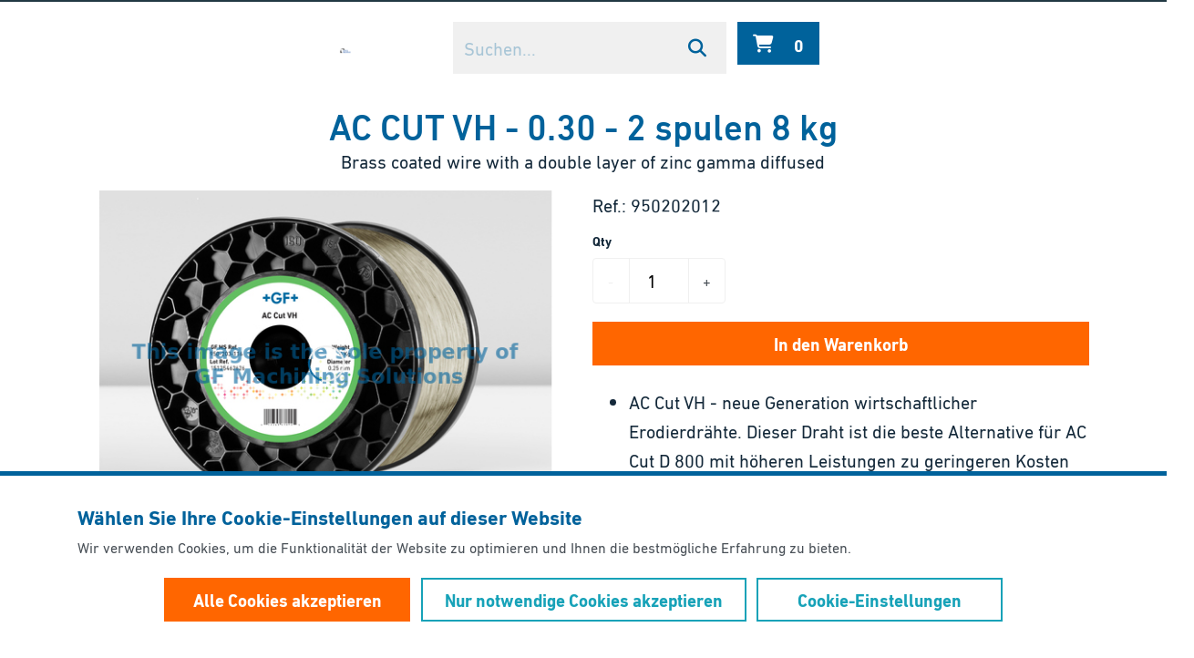

--- FILE ---
content_type: text/html; charset=utf-8
request_url: https://ecatalog.gfms.com/gfms/de/USD/p/950202012
body_size: 30446
content:
<!DOCTYPE html><html lang="de" data-critters-container dir="ltr"><head>
  <meta charset="utf-8">
  <title>AC CUT VH  - 0.30 - 2 spulen 8 kg</title>
  <base href="/">
  <meta name="viewport" content="width=device-width, initial-scale=1">
  <link rel="icon" type="image/x-icon" href="favicon.ico">
  <meta name="occ-backend-base-url" content="https://apiecat.gfms.com">
  <meta name="media-backend-base-url" content="MEDIA_BACKEND_BASE_URL_VALUE">
  <link rel="manifest" href="manifest.webmanifest">
  <meta name="theme-color" content="#1976d2">

  <!-- Site Improve -->
  <script async src="https://siteimproveanalytics.com/js/siteanalyze_6016538.js"></script>
<style>@font-face{font-family:Open Sans;font-style:normal;font-display:swap;font-weight:300;src:url(open-sans-cyrillic-ext-300-normal.dd767a43556e57c9.woff2) format("woff2"),url(open-sans-all-300-normal.7ee52f835d878775.woff) format("woff");unicode-range:U+0460-052F,U+1C80-1C88,U+20B4,U+2DE0-2DFF,U+A640-A69F,U+FE2E-FE2F}@font-face{font-family:Open Sans;font-style:normal;font-display:swap;font-weight:300;src:url(open-sans-cyrillic-300-normal.4257dcddcb63c88f.woff2) format("woff2"),url(open-sans-all-300-normal.7ee52f835d878775.woff) format("woff");unicode-range:U+0301,U+0400-045F,U+0490-0491,U+04B0-04B1,U+2116}@font-face{font-family:Open Sans;font-style:normal;font-display:swap;font-weight:300;src:url(open-sans-greek-ext-300-normal.00c8411136bbfa66.woff2) format("woff2"),url(open-sans-all-300-normal.7ee52f835d878775.woff) format("woff");unicode-range:U+1F00-1FFF}@font-face{font-family:Open Sans;font-style:normal;font-display:swap;font-weight:300;src:url(open-sans-greek-300-normal.1b19c167ca411c21.woff2) format("woff2"),url(open-sans-all-300-normal.7ee52f835d878775.woff) format("woff");unicode-range:U+0370-03FF}@font-face{font-family:Open Sans;font-style:normal;font-display:swap;font-weight:300;src:url(open-sans-hebrew-300-normal.62eb227b9257e9d0.woff2) format("woff2"),url(open-sans-all-300-normal.7ee52f835d878775.woff) format("woff");unicode-range:U+0590-05FF,U+200C-2010,U+20AA,U+25CC,U+FB1D-FB4F}@font-face{font-family:Open Sans;font-style:normal;font-display:swap;font-weight:300;src:url(open-sans-vietnamese-300-normal.a7a937b7f778cd26.woff2) format("woff2"),url(open-sans-all-300-normal.7ee52f835d878775.woff) format("woff");unicode-range:U+0102-0103,U+0110-0111,U+0128-0129,U+0168-0169,U+01A0-01A1,U+01AF-01B0,U+1EA0-1EF9,U+20AB}@font-face{font-family:Open Sans;font-style:normal;font-display:swap;font-weight:300;src:url(open-sans-latin-ext-300-normal.32c1779940f9a477.woff2) format("woff2"),url(open-sans-all-300-normal.7ee52f835d878775.woff) format("woff");unicode-range:U+0100-024F,U+0259,U+1E00-1EFF,U+2020,U+20A0-20AB,U+20AD-20CF,U+2113,U+2C60-2C7F,U+A720-A7FF}@font-face{font-family:Open Sans;font-style:normal;font-display:swap;font-weight:300;src:url(open-sans-latin-300-normal.baf352cb94fc88d2.woff2) format("woff2"),url(open-sans-all-300-normal.7ee52f835d878775.woff) format("woff");unicode-range:U+0000-00FF,U+0131,U+0152-0153,U+02BB-02BC,U+02C6,U+02DA,U+02DC,U+2000-206F,U+2074,U+20AC,U+2122,U+2191,U+2193,U+2212,U+2215,U+FEFF,U+FFFD}@font-face{font-family:Open Sans;font-style:normal;font-display:swap;font-weight:400;src:url(open-sans-cyrillic-ext-400-normal.6a6d236f82d7dcdc.woff2) format("woff2"),url(open-sans-all-400-normal.f45bbf0e0ba5dd01.woff) format("woff");unicode-range:U+0460-052F,U+1C80-1C88,U+20B4,U+2DE0-2DFF,U+A640-A69F,U+FE2E-FE2F}@font-face{font-family:Open Sans;font-style:normal;font-display:swap;font-weight:400;src:url(open-sans-cyrillic-400-normal.78c382a3444fa6d2.woff2) format("woff2"),url(open-sans-all-400-normal.f45bbf0e0ba5dd01.woff) format("woff");unicode-range:U+0301,U+0400-045F,U+0490-0491,U+04B0-04B1,U+2116}@font-face{font-family:Open Sans;font-style:normal;font-display:swap;font-weight:400;src:url(open-sans-greek-ext-400-normal.46d1f7b18070209f.woff2) format("woff2"),url(open-sans-all-400-normal.f45bbf0e0ba5dd01.woff) format("woff");unicode-range:U+1F00-1FFF}@font-face{font-family:Open Sans;font-style:normal;font-display:swap;font-weight:400;src:url(open-sans-greek-400-normal.6cfbac38012fb11b.woff2) format("woff2"),url(open-sans-all-400-normal.f45bbf0e0ba5dd01.woff) format("woff");unicode-range:U+0370-03FF}@font-face{font-family:Open Sans;font-style:normal;font-display:swap;font-weight:400;src:url(open-sans-hebrew-400-normal.ee3553a7110604f8.woff2) format("woff2"),url(open-sans-all-400-normal.f45bbf0e0ba5dd01.woff) format("woff");unicode-range:U+0590-05FF,U+200C-2010,U+20AA,U+25CC,U+FB1D-FB4F}@font-face{font-family:Open Sans;font-style:normal;font-display:swap;font-weight:400;src:url(open-sans-vietnamese-400-normal.ecb2bf2b4de632c9.woff2) format("woff2"),url(open-sans-all-400-normal.f45bbf0e0ba5dd01.woff) format("woff");unicode-range:U+0102-0103,U+0110-0111,U+0128-0129,U+0168-0169,U+01A0-01A1,U+01AF-01B0,U+1EA0-1EF9,U+20AB}@font-face{font-family:Open Sans;font-style:normal;font-display:swap;font-weight:400;src:url(open-sans-latin-ext-400-normal.68046e272b31c2b8.woff2) format("woff2"),url(open-sans-all-400-normal.f45bbf0e0ba5dd01.woff) format("woff");unicode-range:U+0100-024F,U+0259,U+1E00-1EFF,U+2020,U+20A0-20AB,U+20AD-20CF,U+2113,U+2C60-2C7F,U+A720-A7FF}@font-face{font-family:Open Sans;font-style:normal;font-display:swap;font-weight:400;src:url(open-sans-latin-400-normal.55ee70a17d912bde.woff2) format("woff2"),url(open-sans-all-400-normal.f45bbf0e0ba5dd01.woff) format("woff");unicode-range:U+0000-00FF,U+0131,U+0152-0153,U+02BB-02BC,U+02C6,U+02DA,U+02DC,U+2000-206F,U+2074,U+20AC,U+2122,U+2191,U+2193,U+2212,U+2215,U+FEFF,U+FFFD}@font-face{font-family:Open Sans;font-style:normal;font-display:swap;font-weight:600;src:url(open-sans-cyrillic-ext-600-normal.54ca7aebf988e274.woff2) format("woff2"),url(open-sans-all-600-normal.88155beb3b28a00c.woff) format("woff");unicode-range:U+0460-052F,U+1C80-1C88,U+20B4,U+2DE0-2DFF,U+A640-A69F,U+FE2E-FE2F}@font-face{font-family:Open Sans;font-style:normal;font-display:swap;font-weight:600;src:url(open-sans-cyrillic-600-normal.fb4e167cbe708c3d.woff2) format("woff2"),url(open-sans-all-600-normal.88155beb3b28a00c.woff) format("woff");unicode-range:U+0301,U+0400-045F,U+0490-0491,U+04B0-04B1,U+2116}@font-face{font-family:Open Sans;font-style:normal;font-display:swap;font-weight:600;src:url(open-sans-greek-ext-600-normal.7e1ed1f7e1b484df.woff2) format("woff2"),url(open-sans-all-600-normal.88155beb3b28a00c.woff) format("woff");unicode-range:U+1F00-1FFF}@font-face{font-family:Open Sans;font-style:normal;font-display:swap;font-weight:600;src:url(open-sans-greek-600-normal.1f5152c28a80085a.woff2) format("woff2"),url(open-sans-all-600-normal.88155beb3b28a00c.woff) format("woff");unicode-range:U+0370-03FF}@font-face{font-family:Open Sans;font-style:normal;font-display:swap;font-weight:600;src:url(open-sans-hebrew-600-normal.620af147afba913a.woff2) format("woff2"),url(open-sans-all-600-normal.88155beb3b28a00c.woff) format("woff");unicode-range:U+0590-05FF,U+200C-2010,U+20AA,U+25CC,U+FB1D-FB4F}@font-face{font-family:Open Sans;font-style:normal;font-display:swap;font-weight:600;src:url(open-sans-vietnamese-600-normal.a6824e1069c7ccb8.woff2) format("woff2"),url(open-sans-all-600-normal.88155beb3b28a00c.woff) format("woff");unicode-range:U+0102-0103,U+0110-0111,U+0128-0129,U+0168-0169,U+01A0-01A1,U+01AF-01B0,U+1EA0-1EF9,U+20AB}@font-face{font-family:Open Sans;font-style:normal;font-display:swap;font-weight:600;src:url(open-sans-latin-ext-600-normal.5bdbb06a9830d6b8.woff2) format("woff2"),url(open-sans-all-600-normal.88155beb3b28a00c.woff) format("woff");unicode-range:U+0100-024F,U+0259,U+1E00-1EFF,U+2020,U+20A0-20AB,U+20AD-20CF,U+2113,U+2C60-2C7F,U+A720-A7FF}@font-face{font-family:Open Sans;font-style:normal;font-display:swap;font-weight:600;src:url(open-sans-latin-600-normal.07f9d4a5b6c005db.woff2) format("woff2"),url(open-sans-all-600-normal.88155beb3b28a00c.woff) format("woff");unicode-range:U+0000-00FF,U+0131,U+0152-0153,U+02BB-02BC,U+02C6,U+02DA,U+02DC,U+2000-206F,U+2074,U+20AC,U+2122,U+2191,U+2193,U+2212,U+2215,U+FEFF,U+FFFD}@font-face{font-family:Open Sans;font-style:normal;font-display:swap;font-weight:700;src:url(open-sans-cyrillic-ext-700-normal.cd4eed47ac2c7eab.woff2) format("woff2"),url(open-sans-all-700-normal.fbefc15e8af9aee5.woff) format("woff");unicode-range:U+0460-052F,U+1C80-1C88,U+20B4,U+2DE0-2DFF,U+A640-A69F,U+FE2E-FE2F}@font-face{font-family:Open Sans;font-style:normal;font-display:swap;font-weight:700;src:url(open-sans-cyrillic-700-normal.058ac6fe8503e33f.woff2) format("woff2"),url(open-sans-all-700-normal.fbefc15e8af9aee5.woff) format("woff");unicode-range:U+0301,U+0400-045F,U+0490-0491,U+04B0-04B1,U+2116}@font-face{font-family:Open Sans;font-style:normal;font-display:swap;font-weight:700;src:url(open-sans-greek-ext-700-normal.e32c1bc7c5ee38f2.woff2) format("woff2"),url(open-sans-all-700-normal.fbefc15e8af9aee5.woff) format("woff");unicode-range:U+1F00-1FFF}@font-face{font-family:Open Sans;font-style:normal;font-display:swap;font-weight:700;src:url(open-sans-greek-700-normal.da17f7543f996d21.woff2) format("woff2"),url(open-sans-all-700-normal.fbefc15e8af9aee5.woff) format("woff");unicode-range:U+0370-03FF}@font-face{font-family:Open Sans;font-style:normal;font-display:swap;font-weight:700;src:url(open-sans-hebrew-700-normal.192e528b4c29a1c7.woff2) format("woff2"),url(open-sans-all-700-normal.fbefc15e8af9aee5.woff) format("woff");unicode-range:U+0590-05FF,U+200C-2010,U+20AA,U+25CC,U+FB1D-FB4F}@font-face{font-family:Open Sans;font-style:normal;font-display:swap;font-weight:700;src:url(open-sans-vietnamese-700-normal.c07a29b90ace64b5.woff2) format("woff2"),url(open-sans-all-700-normal.fbefc15e8af9aee5.woff) format("woff");unicode-range:U+0102-0103,U+0110-0111,U+0128-0129,U+0168-0169,U+01A0-01A1,U+01AF-01B0,U+1EA0-1EF9,U+20AB}@font-face{font-family:Open Sans;font-style:normal;font-display:swap;font-weight:700;src:url(open-sans-latin-ext-700-normal.e06319672b655ad1.woff2) format("woff2"),url(open-sans-all-700-normal.fbefc15e8af9aee5.woff) format("woff");unicode-range:U+0100-024F,U+0259,U+1E00-1EFF,U+2020,U+20A0-20AB,U+20AD-20CF,U+2113,U+2C60-2C7F,U+A720-A7FF}@font-face{font-family:Open Sans;font-style:normal;font-display:swap;font-weight:700;src:url(open-sans-latin-700-normal.532b8102a7bdf0fc.woff2) format("woff2"),url(open-sans-all-700-normal.fbefc15e8af9aee5.woff) format("woff");unicode-range:U+0000-00FF,U+0131,U+0152-0153,U+02BB-02BC,U+02C6,U+02DA,U+02DC,U+2000-206F,U+2074,U+20AC,U+2122,U+2191,U+2193,U+2212,U+2215,U+FEFF,U+FFFD}:root{--fa-style-family-brands:"Font Awesome 6 Brands";--fa-font-brands:normal 400 1em/1 "Font Awesome 6 Brands"}@font-face{font-family:"Font Awesome 6 Brands";font-style:normal;font-weight:400;font-display:block;src:url(fa-brands-400.e465758e13df1d72.woff2) format("woff2"),url(fa-brands-400.8bf6ccf0176a7567.ttf) format("truetype")}:root{--fa-style-family-classic:"Font Awesome 6 Free";--fa-font-regular:normal 400 1em/1 "Font Awesome 6 Free"}@font-face{font-family:"Font Awesome 6 Free";font-style:normal;font-weight:400;font-display:block;src:url(fa-regular-400.f386b6b7c6bf65a5.woff2) format("woff2"),url(fa-regular-400.a937b755f79cb30d.ttf) format("truetype")}:root{--fa-style-family-classic:"Font Awesome 6 Free";--fa-font-solid:normal 900 1em/1 "Font Awesome 6 Free"}@font-face{font-family:"Font Awesome 6 Free";font-style:normal;font-weight:900;font-display:block;src:url(fa-solid-900.ce4938a30389d90a.woff2) format("woff2"),url(fa-solid-900.081655f2111aa667.ttf) format("truetype")}*,*:before,*:after{box-sizing:border-box}html{font-family:sans-serif;line-height:1.15;-webkit-text-size-adjust:100%;-webkit-tap-highlight-color:rgba(0,0,0,0)}body{margin:0;font-family:Open Sans,-apple-system,BlinkMacSystemFont,Segoe UI,Roboto,Helvetica Neue,Arial,sans-serif,"Apple Color Emoji","Segoe UI Emoji",Segoe UI Symbol;font-size:1rem;font-weight:"normal";line-height:1.6;color:#14293a;text-align:left;background-color:#fff}:root{--cx-spatial-base:.5rem;--cx-spatial-sm:calc(var(--cx-spatial-base) / 2);--cx-spatial-md:calc(2 * var(--cx-spatial-base));--cx-spatial-lg:calc(4 * var(--cx-spatial-base));--cx-spatial-xl:calc(8 * var(--cx-spatial-base))}:focus:not(main){outline-style:solid;outline-color:var(--cx-color-visual-focus);outline-width:var(--cx-visual-focus-width, 2px);outline-offset:4px;transition:none}:root{--cx-spinner-size:40px}:root{--cx-color-background:#f4f4f4;--cx-color-text:#14293a;--cx-color-inverse:#ffffff;--cx-color-transparent:transparent;--cx-color-primary:#1f7bc0;--cx-color-secondary:#6c7079;--cx-color-success:#38871f;--cx-color-info:#17a2b8;--cx-color-warning:#ffc107;--cx-color-danger:#db0002;--cx-color-light:#f1f1f1;--cx-color-dark:#6c7079;--cx-color-primary-accent:#055f9f;--cx-color-success-accent:#f0fbe4;--cx-color-danger-accent:#fff1f1;--cx-color-warning-accent:#fff5df;--cx-color-info-accent:#deeffe;--cx-color-medium:#d3d6db;--cx-color-background-dark:#212738;--cx-color-visual-focus:#6d9df7;--cx-color-background-focus:rgba(80, 176, 244, .1);--cx-color-border-focus:rgba(166, 204, 232, .6);--cx-page-width-max:1140px;--cx-font-weight-light:300;--cx-font-weight-normal:400;--cx-font-weight-semi:600;--cx-font-weight-bold:700;--cx-text-transform:capitalize;--cx-direction:ltr;--cx-transition-duration:.5s;--cx-animation-duration:1s;--cx-border-radius:1em;--cx-buttons-border-radius:2rem;--cx-buttons-border-width:3px;--cx-border-style:solid}:root body{text-align:start}:root{--btf-delay:.3s;--btf-min-height:100vh;--btf-margin-top:100vh}:root{--cx-color-ghost:#f1f1f1;--cx-color-ghost-animation:rgba(255, 255, 255, .2);--cx-ghost-radius:5px;--cx-ghost-margin:10px}:root{--cx-popover-font-size:.875rem;--cx-popover-background:var(--cx-color-inverse);--cx-popover-min-width:140px;--cx-popover-max-width:280px;--cx-popover-border-width:1px;--cx-popover-border-color:var(--cx-color-light);--cx-popover-border-radius:5px;--cx-popover-arrow-width:1rem;--cx-popover-arrow-height:.5rem;--cx-popover-arrow-color:var(--cx-popover-background);--cx-popover-z-index:10;--cx-popover-box-shadow-color:rgba(0, 0, 0, .1)}:root{--cx-progress-button-radius:24px;--cx-progress-button-border-width:3px;--cx-progress-button-animation-time:1s;--cx-progress-button-primary-color:var(--cx-color-primary);--cx-progress-button-secondary-color:var(--cx-color-inverse)}:root{--cx-spinner-radius:120px;--cx-spinner-border-width:15px;--cx-spinner-animation-time:1s;--cx-spinner-primary-color:var(--cx-color-primary);--cx-spinner-secondary-color:var(--cx-color-light)}:root{--cx-transition-duration:.3s;--cx-split-gutter:40px;--cx-active-view:1}@media (max-width: 991.98px){:root{--cx-max-views:1;--cx-split-gutter:0px}}@media (min-width: 992px){:root{--cx-max-views:2}}@font-face{font-family:DINNextGFW05;src:local("DINNextGFW05-Regular"),url(DINNextforGFW05-Regular.b73eb6c3cc1debf2.woff) format("woff");src:local("DINNextGFW05-Regular"),url(DINNextforGFW05-Regular.16a519bf9ce124ec.woff2) format("woff2");font-weight:400}@font-face{font-family:DINNextGFW05;src:local("DINNextGFW05-Medium"),url(DINNextforGFW05-Md.4991c037b482c3f1.woff) format("woff");src:local("DINNextGFW05-Medium"),url(DINNextforGFW05-Md.fa15230caa2ff027.woff2) format("woff2");font-weight:500}@font-face{font-family:DINNextGFW05;src:local("DINNextGFW05-Bold"),url(DINNextforGFW05-Bold.fd36be50ffe4b60c.woff) format("woff");src:local("DINNextGFW05-Bold"),url(DINNextforGFW05-Bold.1edc33d4ca41f06c.woff2) format("woff2");font-weight:700}html body{font-weight:400;--cx-font-family:$font-family-base;--cx-color-background:#ffffff;--cx-color-text:#495057;--cx-color-inverse:#ffffff;--cx-color-transparent:transparent;--cx-color-primary:#00629B;--cx-color-secondary:#00A3E0;--cx-color-success:#47A23F;--cx-color-info:#17a2b8;--cx-color-warning:#ffc107;--cx-color-danger:#bd0c18;--cx-color-light:#F0F0F0;--cx-color-normal:#d3d6db;--cx-color-dark:#213943;--cx-color-orange:#f60;--cx-color-orange-hover:#1965a3;--cx-color-visual-focus:#ff9147;--font-size-small-2:$font-size-base-2;--font-size-small-1:$font-size-small-1;--font-size-base:1.25rem;--cx-h1-font-size:2.5rem ;--cx-h2-font-size:2.25rem ;--cx-h3-font-size:2rem ;--cx-h4-font-size:1.5rem ;--cx-h5-font-size:1.375rem ;font-family:DINNextGFW05,Arial,sans-serif;--cx-main-slots-separation:3rem;--cx-page-width-max:71.25rem}@media screen and (min-width: 61.9em){html body{font-size:var(--font-size-base)}}@media screen and (max-width: 61.899em){html body{font-size:calc(var(--font-size-base) * .95)}}@media screen and (max-width: 48em){html body{font-size:calc(var(--font-size-base) * .92)}}@media screen and (max-width: 30em){html body{font-size:calc(var(--font-size-base) * .89)}}@media screen and (max-width: 20em){html body{font-size:calc(var(--font-size-base) * .85)}}@charset "UTF-8"</style><style>@font-face{font-family:Open Sans;font-style:normal;font-display:swap;font-weight:300;src:url(open-sans-cyrillic-ext-300-normal.dd767a43556e57c9.woff2) format("woff2"),url(open-sans-all-300-normal.7ee52f835d878775.woff) format("woff");unicode-range:U+0460-052F,U+1C80-1C88,U+20B4,U+2DE0-2DFF,U+A640-A69F,U+FE2E-FE2F}@font-face{font-family:Open Sans;font-style:normal;font-display:swap;font-weight:300;src:url(open-sans-cyrillic-300-normal.4257dcddcb63c88f.woff2) format("woff2"),url(open-sans-all-300-normal.7ee52f835d878775.woff) format("woff");unicode-range:U+0301,U+0400-045F,U+0490-0491,U+04B0-04B1,U+2116}@font-face{font-family:Open Sans;font-style:normal;font-display:swap;font-weight:300;src:url(open-sans-greek-ext-300-normal.00c8411136bbfa66.woff2) format("woff2"),url(open-sans-all-300-normal.7ee52f835d878775.woff) format("woff");unicode-range:U+1F00-1FFF}@font-face{font-family:Open Sans;font-style:normal;font-display:swap;font-weight:300;src:url(open-sans-greek-300-normal.1b19c167ca411c21.woff2) format("woff2"),url(open-sans-all-300-normal.7ee52f835d878775.woff) format("woff");unicode-range:U+0370-03FF}@font-face{font-family:Open Sans;font-style:normal;font-display:swap;font-weight:300;src:url(open-sans-hebrew-300-normal.62eb227b9257e9d0.woff2) format("woff2"),url(open-sans-all-300-normal.7ee52f835d878775.woff) format("woff");unicode-range:U+0590-05FF,U+200C-2010,U+20AA,U+25CC,U+FB1D-FB4F}@font-face{font-family:Open Sans;font-style:normal;font-display:swap;font-weight:300;src:url(open-sans-vietnamese-300-normal.a7a937b7f778cd26.woff2) format("woff2"),url(open-sans-all-300-normal.7ee52f835d878775.woff) format("woff");unicode-range:U+0102-0103,U+0110-0111,U+0128-0129,U+0168-0169,U+01A0-01A1,U+01AF-01B0,U+1EA0-1EF9,U+20AB}@font-face{font-family:Open Sans;font-style:normal;font-display:swap;font-weight:300;src:url(open-sans-latin-ext-300-normal.32c1779940f9a477.woff2) format("woff2"),url(open-sans-all-300-normal.7ee52f835d878775.woff) format("woff");unicode-range:U+0100-024F,U+0259,U+1E00-1EFF,U+2020,U+20A0-20AB,U+20AD-20CF,U+2113,U+2C60-2C7F,U+A720-A7FF}@font-face{font-family:Open Sans;font-style:normal;font-display:swap;font-weight:300;src:url(open-sans-latin-300-normal.baf352cb94fc88d2.woff2) format("woff2"),url(open-sans-all-300-normal.7ee52f835d878775.woff) format("woff");unicode-range:U+0000-00FF,U+0131,U+0152-0153,U+02BB-02BC,U+02C6,U+02DA,U+02DC,U+2000-206F,U+2074,U+20AC,U+2122,U+2191,U+2193,U+2212,U+2215,U+FEFF,U+FFFD}@font-face{font-family:Open Sans;font-style:normal;font-display:swap;font-weight:400;src:url(open-sans-cyrillic-ext-400-normal.6a6d236f82d7dcdc.woff2) format("woff2"),url(open-sans-all-400-normal.f45bbf0e0ba5dd01.woff) format("woff");unicode-range:U+0460-052F,U+1C80-1C88,U+20B4,U+2DE0-2DFF,U+A640-A69F,U+FE2E-FE2F}@font-face{font-family:Open Sans;font-style:normal;font-display:swap;font-weight:400;src:url(open-sans-cyrillic-400-normal.78c382a3444fa6d2.woff2) format("woff2"),url(open-sans-all-400-normal.f45bbf0e0ba5dd01.woff) format("woff");unicode-range:U+0301,U+0400-045F,U+0490-0491,U+04B0-04B1,U+2116}@font-face{font-family:Open Sans;font-style:normal;font-display:swap;font-weight:400;src:url(open-sans-greek-ext-400-normal.46d1f7b18070209f.woff2) format("woff2"),url(open-sans-all-400-normal.f45bbf0e0ba5dd01.woff) format("woff");unicode-range:U+1F00-1FFF}@font-face{font-family:Open Sans;font-style:normal;font-display:swap;font-weight:400;src:url(open-sans-greek-400-normal.6cfbac38012fb11b.woff2) format("woff2"),url(open-sans-all-400-normal.f45bbf0e0ba5dd01.woff) format("woff");unicode-range:U+0370-03FF}@font-face{font-family:Open Sans;font-style:normal;font-display:swap;font-weight:400;src:url(open-sans-hebrew-400-normal.ee3553a7110604f8.woff2) format("woff2"),url(open-sans-all-400-normal.f45bbf0e0ba5dd01.woff) format("woff");unicode-range:U+0590-05FF,U+200C-2010,U+20AA,U+25CC,U+FB1D-FB4F}@font-face{font-family:Open Sans;font-style:normal;font-display:swap;font-weight:400;src:url(open-sans-vietnamese-400-normal.ecb2bf2b4de632c9.woff2) format("woff2"),url(open-sans-all-400-normal.f45bbf0e0ba5dd01.woff) format("woff");unicode-range:U+0102-0103,U+0110-0111,U+0128-0129,U+0168-0169,U+01A0-01A1,U+01AF-01B0,U+1EA0-1EF9,U+20AB}@font-face{font-family:Open Sans;font-style:normal;font-display:swap;font-weight:400;src:url(open-sans-latin-ext-400-normal.68046e272b31c2b8.woff2) format("woff2"),url(open-sans-all-400-normal.f45bbf0e0ba5dd01.woff) format("woff");unicode-range:U+0100-024F,U+0259,U+1E00-1EFF,U+2020,U+20A0-20AB,U+20AD-20CF,U+2113,U+2C60-2C7F,U+A720-A7FF}@font-face{font-family:Open Sans;font-style:normal;font-display:swap;font-weight:400;src:url(open-sans-latin-400-normal.55ee70a17d912bde.woff2) format("woff2"),url(open-sans-all-400-normal.f45bbf0e0ba5dd01.woff) format("woff");unicode-range:U+0000-00FF,U+0131,U+0152-0153,U+02BB-02BC,U+02C6,U+02DA,U+02DC,U+2000-206F,U+2074,U+20AC,U+2122,U+2191,U+2193,U+2212,U+2215,U+FEFF,U+FFFD}@font-face{font-family:Open Sans;font-style:normal;font-display:swap;font-weight:600;src:url(open-sans-cyrillic-ext-600-normal.54ca7aebf988e274.woff2) format("woff2"),url(open-sans-all-600-normal.88155beb3b28a00c.woff) format("woff");unicode-range:U+0460-052F,U+1C80-1C88,U+20B4,U+2DE0-2DFF,U+A640-A69F,U+FE2E-FE2F}@font-face{font-family:Open Sans;font-style:normal;font-display:swap;font-weight:600;src:url(open-sans-cyrillic-600-normal.fb4e167cbe708c3d.woff2) format("woff2"),url(open-sans-all-600-normal.88155beb3b28a00c.woff) format("woff");unicode-range:U+0301,U+0400-045F,U+0490-0491,U+04B0-04B1,U+2116}@font-face{font-family:Open Sans;font-style:normal;font-display:swap;font-weight:600;src:url(open-sans-greek-ext-600-normal.7e1ed1f7e1b484df.woff2) format("woff2"),url(open-sans-all-600-normal.88155beb3b28a00c.woff) format("woff");unicode-range:U+1F00-1FFF}@font-face{font-family:Open Sans;font-style:normal;font-display:swap;font-weight:600;src:url(open-sans-greek-600-normal.1f5152c28a80085a.woff2) format("woff2"),url(open-sans-all-600-normal.88155beb3b28a00c.woff) format("woff");unicode-range:U+0370-03FF}@font-face{font-family:Open Sans;font-style:normal;font-display:swap;font-weight:600;src:url(open-sans-hebrew-600-normal.620af147afba913a.woff2) format("woff2"),url(open-sans-all-600-normal.88155beb3b28a00c.woff) format("woff");unicode-range:U+0590-05FF,U+200C-2010,U+20AA,U+25CC,U+FB1D-FB4F}@font-face{font-family:Open Sans;font-style:normal;font-display:swap;font-weight:600;src:url(open-sans-vietnamese-600-normal.a6824e1069c7ccb8.woff2) format("woff2"),url(open-sans-all-600-normal.88155beb3b28a00c.woff) format("woff");unicode-range:U+0102-0103,U+0110-0111,U+0128-0129,U+0168-0169,U+01A0-01A1,U+01AF-01B0,U+1EA0-1EF9,U+20AB}@font-face{font-family:Open Sans;font-style:normal;font-display:swap;font-weight:600;src:url(open-sans-latin-ext-600-normal.5bdbb06a9830d6b8.woff2) format("woff2"),url(open-sans-all-600-normal.88155beb3b28a00c.woff) format("woff");unicode-range:U+0100-024F,U+0259,U+1E00-1EFF,U+2020,U+20A0-20AB,U+20AD-20CF,U+2113,U+2C60-2C7F,U+A720-A7FF}@font-face{font-family:Open Sans;font-style:normal;font-display:swap;font-weight:600;src:url(open-sans-latin-600-normal.07f9d4a5b6c005db.woff2) format("woff2"),url(open-sans-all-600-normal.88155beb3b28a00c.woff) format("woff");unicode-range:U+0000-00FF,U+0131,U+0152-0153,U+02BB-02BC,U+02C6,U+02DA,U+02DC,U+2000-206F,U+2074,U+20AC,U+2122,U+2191,U+2193,U+2212,U+2215,U+FEFF,U+FFFD}@font-face{font-family:Open Sans;font-style:normal;font-display:swap;font-weight:700;src:url(open-sans-cyrillic-ext-700-normal.cd4eed47ac2c7eab.woff2) format("woff2"),url(open-sans-all-700-normal.fbefc15e8af9aee5.woff) format("woff");unicode-range:U+0460-052F,U+1C80-1C88,U+20B4,U+2DE0-2DFF,U+A640-A69F,U+FE2E-FE2F}@font-face{font-family:Open Sans;font-style:normal;font-display:swap;font-weight:700;src:url(open-sans-cyrillic-700-normal.058ac6fe8503e33f.woff2) format("woff2"),url(open-sans-all-700-normal.fbefc15e8af9aee5.woff) format("woff");unicode-range:U+0301,U+0400-045F,U+0490-0491,U+04B0-04B1,U+2116}@font-face{font-family:Open Sans;font-style:normal;font-display:swap;font-weight:700;src:url(open-sans-greek-ext-700-normal.e32c1bc7c5ee38f2.woff2) format("woff2"),url(open-sans-all-700-normal.fbefc15e8af9aee5.woff) format("woff");unicode-range:U+1F00-1FFF}@font-face{font-family:Open Sans;font-style:normal;font-display:swap;font-weight:700;src:url(open-sans-greek-700-normal.da17f7543f996d21.woff2) format("woff2"),url(open-sans-all-700-normal.fbefc15e8af9aee5.woff) format("woff");unicode-range:U+0370-03FF}@font-face{font-family:Open Sans;font-style:normal;font-display:swap;font-weight:700;src:url(open-sans-hebrew-700-normal.192e528b4c29a1c7.woff2) format("woff2"),url(open-sans-all-700-normal.fbefc15e8af9aee5.woff) format("woff");unicode-range:U+0590-05FF,U+200C-2010,U+20AA,U+25CC,U+FB1D-FB4F}@font-face{font-family:Open Sans;font-style:normal;font-display:swap;font-weight:700;src:url(open-sans-vietnamese-700-normal.c07a29b90ace64b5.woff2) format("woff2"),url(open-sans-all-700-normal.fbefc15e8af9aee5.woff) format("woff");unicode-range:U+0102-0103,U+0110-0111,U+0128-0129,U+0168-0169,U+01A0-01A1,U+01AF-01B0,U+1EA0-1EF9,U+20AB}@font-face{font-family:Open Sans;font-style:normal;font-display:swap;font-weight:700;src:url(open-sans-latin-ext-700-normal.e06319672b655ad1.woff2) format("woff2"),url(open-sans-all-700-normal.fbefc15e8af9aee5.woff) format("woff");unicode-range:U+0100-024F,U+0259,U+1E00-1EFF,U+2020,U+20A0-20AB,U+20AD-20CF,U+2113,U+2C60-2C7F,U+A720-A7FF}@font-face{font-family:Open Sans;font-style:normal;font-display:swap;font-weight:700;src:url(open-sans-latin-700-normal.532b8102a7bdf0fc.woff2) format("woff2"),url(open-sans-all-700-normal.fbefc15e8af9aee5.woff) format("woff");unicode-range:U+0000-00FF,U+0131,U+0152-0153,U+02BB-02BC,U+02C6,U+02DA,U+02DC,U+2000-206F,U+2074,U+20AC,U+2122,U+2191,U+2193,U+2212,U+2215,U+FEFF,U+FFFD}/*!
 * Font Awesome Free 6.5.1 by @fontawesome - https://fontawesome.com
 * License - https://fontawesome.com/license/free (Icons: CC BY 4.0, Fonts: SIL OFL 1.1, Code: MIT License)
 * Copyright 2023 Fonticons, Inc.
 */.fas{-moz-osx-font-smoothing:grayscale;-webkit-font-smoothing:antialiased;display:var(--fa-display, inline-block);font-style:normal;font-variant:normal;line-height:1;text-rendering:auto}.fas{font-family:"Font Awesome 6 Free"}.fa-shopping-cart:before{content:"\f07a"}.fa-angle-down:before{content:"\f107"}.fa-search:before{content:"\f002"}.fa-expand:before{content:"\f065"}.fa-angle-left:before{content:"\f104"}.fa-times-circle:before{content:"\f057"}:root{--fa-style-family-brands: "Font Awesome 6 Brands";--fa-font-brands: normal 400 1em/1 "Font Awesome 6 Brands"}@font-face{font-family:"Font Awesome 6 Brands";font-style:normal;font-weight:400;font-display:block;src:url(fa-brands-400.e465758e13df1d72.woff2) format("woff2"),url(fa-brands-400.8bf6ccf0176a7567.ttf) format("truetype")}:root{--fa-style-family-classic: "Font Awesome 6 Free";--fa-font-regular: normal 400 1em/1 "Font Awesome 6 Free"}@font-face{font-family:"Font Awesome 6 Free";font-style:normal;font-weight:400;font-display:block;src:url(fa-regular-400.f386b6b7c6bf65a5.woff2) format("woff2"),url(fa-regular-400.a937b755f79cb30d.ttf) format("truetype")}:root{--fa-style-family-classic: "Font Awesome 6 Free";--fa-font-solid: normal 900 1em/1 "Font Awesome 6 Free"}@font-face{font-family:"Font Awesome 6 Free";font-style:normal;font-weight:900;font-display:block;src:url(fa-solid-900.ce4938a30389d90a.woff2) format("woff2"),url(fa-solid-900.081655f2111aa667.ttf) format("truetype")}.fas{font-weight:900}*,*:before,*:after{box-sizing:border-box}html{font-family:sans-serif;line-height:1.15;-webkit-text-size-adjust:100%;-webkit-tap-highlight-color:rgba(0,0,0,0)}footer,header,main,nav{display:block}body{margin:0;font-family:Open Sans,-apple-system,BlinkMacSystemFont,Segoe UI,Roboto,Helvetica Neue,Arial,sans-serif,"Apple Color Emoji","Segoe UI Emoji",Segoe UI Symbol;font-size:1rem;font-weight:"normal";line-height:1.6;color:#14293a;text-align:left;background-color:#fff}[tabindex="-1"]:focus:not(:focus-visible){outline:0!important}h1,h2,h4,h5{margin-top:0;margin-bottom:.5rem}p{margin-top:0;margin-bottom:1.5rem}ul{margin-top:0;margin-bottom:1rem}ul ul{margin-bottom:0}a{color:#1f7bc0;text-decoration:none;background-color:transparent}a:hover{color:#14517e;text-decoration:underline}img{vertical-align:middle;border-style:none}table{border-collapse:collapse}th{text-align:inherit;text-align:-webkit-match-parent}label{display:inline-block;margin-bottom:.375rem}button{border-radius:0}button:focus:not(:focus-visible){outline:0}input,button,select{margin:0;font-family:inherit;font-size:inherit;line-height:inherit}button,input{overflow:visible}button,select{text-transform:none}[role=button]{cursor:pointer}select{word-wrap:normal}button,[type=button],[type=submit]{-webkit-appearance:button}button:not(:disabled),[type=button]:not(:disabled),[type=submit]:not(:disabled){cursor:pointer}button::-moz-focus-inner,[type=button]::-moz-focus-inner,[type=submit]::-moz-focus-inner{padding:0;border-style:none}input[type=checkbox]{box-sizing:border-box;padding:0}[type=number]::-webkit-inner-spin-button,[type=number]::-webkit-outer-spin-button{height:auto}h1,h2,h4,h5{margin-bottom:.5rem;font-weight:500;line-height:1.2222222222}h1{font-size:1.85rem}h2{font-size:1.75rem}h4{font-size:1.125rem}h5{font-size:1rem}.small{font-size:.875rem;font-weight:"normal"}.container,cx-page-layout.ProductDetailsPageTemplate cx-page-slot.Summary{width:100%;padding-right:15px;padding-left:15px;margin-right:auto;margin-left:auto}@media (min-width: 576px){.container,cx-page-layout.ProductDetailsPageTemplate cx-page-slot.Summary{max-width:540px}}@media (min-width: 768px){.container,cx-page-layout.ProductDetailsPageTemplate cx-page-slot.Summary{max-width:720px}}@media (min-width: 992px){.container,cx-page-layout.ProductDetailsPageTemplate cx-page-slot.Summary{max-width:960px}}@media (min-width: 1200px){.container,cx-page-layout.ProductDetailsPageTemplate cx-page-slot.Summary{max-width:1140px}}.row{display:flex;flex-wrap:wrap;margin-right:-15px;margin-left:-15px}.col-lg-12{position:relative;width:100%;padding-right:15px;padding-left:15px}@media (min-width: 992px){.col-lg-12{flex:0 0 100%;max-width:100%}}:root{--cx-spatial-base: .5rem;--cx-spatial-sm: calc(var(--cx-spatial-base) / 2);--cx-spatial-md: calc(2 * var(--cx-spatial-base));--cx-spatial-lg: calc(4 * var(--cx-spatial-base));--cx-spatial-xl: calc(8 * var(--cx-spatial-base))}.btn{display:inline-block;font-weight:"normal";color:#14293a;text-align:center;vertical-align:middle;-webkit-user-select:none;user-select:none;background-color:transparent;border:1px solid transparent;padding:14px .75rem;font-size:1rem;line-height:1.5;border-radius:.25rem;transition:color .15s ease-in-out,background-color .15s ease-in-out,border-color .15s ease-in-out,box-shadow .15s ease-in-out}@media (prefers-reduced-motion: reduce){.btn{transition:none}}.btn:hover{color:#14293a;text-decoration:none}.btn:focus{outline:0;box-shadow:0 0 0 .2rem #1f7bc040}.btn:disabled{opacity:.65}.btn:not(:disabled):not(.disabled){cursor:pointer}.btn-primary{color:#fff;background-color:#1f7bc0;border-color:#1f7bc0}.btn-primary:hover{color:#fff;background-color:#1a669f;border-color:#185f94}.btn-primary:focus{color:#fff;background-color:#1a669f;border-color:#185f94;box-shadow:0 0 0 .2rem #418fc980}.btn-primary:disabled{color:#fff;background-color:#1f7bc0;border-color:#1f7bc0}.btn-primary:not(:disabled):not(.disabled):active{color:#fff;background-color:#185f94;border-color:#165889}.btn-primary:not(:disabled):not(.disabled):active:focus{box-shadow:0 0 0 .2rem #418fc980}.btn-link{font-weight:"normal";color:#1f7bc0;text-decoration:none}.btn-link:hover{color:#14517e;text-decoration:underline}.btn-link:focus{text-decoration:underline}.btn-link:disabled{color:#6c757d;pointer-events:none}.btn-block{display:block;width:100%}button:focus{outline:none}.btn{font-size:1.188rem;font-weight:var(--cx-font-weight-bold);text-transform:var(--cx-text-transform);line-height:1;padding:12px 24px;min-height:48px;min-width:48px;border-radius:var(--cx-buttons-border-radius)}.btn-primary{background-color:var(--cx-color-primary);border:3px solid var(--cx-color-primary)}.btn-primary:hover{background-color:var(--cx-color-primary-accent);border-color:var(--cx-color-primary-accent)}.btn-primary:disabled{background-color:var(--cx-color-border-focus);border:var(--cx-color-border-focus)}.btn-primary:disabled:hover{border-color:var(--cx-color-border-focus)}.btn-primary:focus{background-color:var(--cx-color-primary);border-color:var(--cx-color-inverse);box-shadow:0 0 0 .2rem var(--cx-color-primary)}.btn-primary:not(:disabled):not(.disabled):active{background-color:var(--cx-color-primary);border-color:var(--cx-color-primary);filter:brightness(8.8)}.btn-primary:not(:disabled):not(.disabled):active:focus{box-shadow:0 0 0 .2rem rgba(var(--cx-color-primary),.5)}.btn-link{font-size:1.125rem;color:var(--cx-color-text);text-decoration:underline;cursor:pointer;display:inline-block;border-style:none}.btn-link:focus{border-radius:4px}button:focus,.btn:focus{outline-style:solid;outline-color:var(--cx-color-visual-focus);outline-width:var(--cx-visual-focus-width, 2px);outline-offset:4px;transition:none}.cxFeat_a11yVisibleFocusOverflows button:focus,.cxFeat_a11yVisibleFocusOverflows .btn:focus{z-index:1000}@media (max-width: 991.98px){.cxFeat_a11yMobileVisibleFocus button:focus,.cxFeat_a11yMobileVisibleFocus .btn:focus{outline-offset:-2px}}.custom-control-input{position:absolute;left:0;z-index:-1;width:1rem;height:1.3rem;opacity:0}.custom-control-input:checked~.custom-control-label:before{color:#fff;border-color:#1f7bc0;background-color:#1f7bc0}.custom-control-input:focus~.custom-control-label:before{box-shadow:0 0 0 .2rem #1f7bc040}.custom-control-input:focus:not(:checked)~.custom-control-label:before{border-color:#76b7e9}.custom-control-input:not(:disabled):active~.custom-control-label:before{color:#fff;background-color:#a2cef0;border-color:#a2cef0}.custom-control-input:disabled~.custom-control-label{color:#6c757d}.custom-control-input:disabled~.custom-control-label:before{background-color:#e9ecef}.custom-control-label{position:relative;margin-bottom:0;vertical-align:top}.custom-control-label:before{position:absolute;top:.3rem;left:-1.5rem;display:block;width:1rem;height:1rem;pointer-events:none;content:"";background-color:#fff;border:1px solid #adb5bd}.custom-control-label:after{position:absolute;top:.3rem;left:-1.5rem;display:block;width:1rem;height:1rem;content:"";background:50%/50% 50% no-repeat}.custom-switch{padding-left:2.25rem}.custom-switch .custom-control-label:before{left:-2.25rem;width:1.75rem;pointer-events:all;border-radius:.5rem}.custom-switch .custom-control-label:after{top:calc(.3rem + 2px);left:calc(-2.25rem + 2px);width:calc(1rem - 4px);height:calc(1rem - 4px);background-color:#adb5bd;border-radius:.5rem;transition:transform .15s ease-in-out,background-color .15s ease-in-out,border-color .15s ease-in-out,box-shadow .15s ease-in-out}@media (prefers-reduced-motion: reduce){.custom-switch .custom-control-label:after{transition:none}}.custom-switch .custom-control-input:checked~.custom-control-label:after{background-color:#fff;transform:translate(.75rem)}.custom-switch .custom-control-input:disabled:checked~.custom-control-label:before{background-color:#1f7bc080}.custom-control-label:before{transition:background-color .15s ease-in-out,border-color .15s ease-in-out,box-shadow .15s ease-in-out}@media (prefers-reduced-motion: reduce){.custom-control-label:before{transition:none}}input[type=checkbox]{height:22px;width:22px;vertical-align:middle;cursor:pointer;line-height:1.42857;appearance:none;-webkit-appearance:textfield;-moz-appearance:textfield;font-size:inherit;box-sizing:border-box;outline:none;border-style:solid;border-width:1px;position:absolute;margin-top:.3rem;margin-inline-start:-2.25rem}label{display:block}:focus:not(main){outline-style:solid;outline-color:var(--cx-color-visual-focus);outline-width:var(--cx-visual-focus-width, 2px);outline-offset:4px;transition:none}.cxFeat_a11yVisibleFocusOverflows :focus:not(main){z-index:1000}@media (max-width: 991.98px){.cxFeat_a11yMobileVisibleFocus :focus:not(main){outline-offset:-2px}.cxFeat_a11yMobileVisibleFocus :focus:not(main)>cx-media{transition:none;padding:2px}}input:focus{outline-style:solid;outline-color:var(--cx-color-visual-focus);outline-width:var(--cx-visual-focus-width, 2px);outline-offset:4px;transition:none}.cxFeat_a11yVisibleFocusOverflows input:focus{z-index:1000}@media (max-width: 991.98px){.cxFeat_a11yMobileVisibleFocus input:focus{outline-offset:-2px}}a,a:hover{color:var(--cx-color-primary)}@media (max-width: 767.98px){a{min-height:48px;min-width:48px;display:block}}.cx-action-link{font-size:var(--cx-font-size, 1rem);font-weight:var(--cx-font-weight-semi);line-height:var(--cx-line-height, 1.2222222222);text-transform:var(--cx-button-text-transform);text-decoration:underline;cursor:pointer;display:inline-block;color:var(--cx-color-primary)}.cx-action-link:hover{color:var(--cx-color-primary-accent);text-decoration:none}.cx-notice{padding:32px 0;text-align:center;font-size:var(--cx-font-size, 1rem);font-weight:var(--cx-font-weight-normal);line-height:var(--cx-line-height, 1.6);color:var(--cx-color-dark);background-color:var(--cx-color-inverse);margin-bottom:-1.5rem}@keyframes spin{to{transform:rotate(360deg)}}:root{--cx-spinner-size: 40px}cx-product-images cx-media:after{content:"";box-sizing:border-box;position:absolute;top:50%;left:50%;width:var(--cx-spinner-size);height:var(--cx-spinner-size);margin-top:calc(-1 * var(--cx-spinner-size) / 2);margin-inline-start:calc(-1 * var(--cx-spinner-size) / 2);border-radius:50%;border:2px solid var(--cx-color-light);border-top-color:var(--cx-color-primary);animation:spin .6s linear infinite;z-index:1;opacity:var(--cx-opacity, 0);transition:all var(--cx-transition-duration, .6s);pointer-events:none}/*!
 * Hamburgers
 * @description Tasty CSS-animated hamburgers
 * @author Jonathan Suh @jonsuh
 * @site https://jonsuh.com/hamburgers
 * @link https://github.com/jonsuh/hamburgers
 */.cx-hamburger{padding:10px 15px;display:inline-block;cursor:pointer;transition-property:opacity,filter;transition-duration:.15s;transition-timing-function:linear;font:inherit;color:inherit;text-transform:none;background-color:transparent;border:0;margin:0;overflow:visible}.cx-hamburger:hover{opacity:.7}.hamburger-box{width:26px;height:17px;display:inline-block;position:relative}.hamburger-inner{display:block;top:50%;margin-top:-1.5px}.hamburger-inner,.hamburger-inner:before,.hamburger-inner:after{width:26px;height:3px;background-color:#fff;border-radius:0;position:absolute;transition-property:transform;transition-duration:.15s;transition-timing-function:ease}.hamburger-inner:before,.hamburger-inner:after{content:"";display:block}.hamburger-inner:before{top:-7px}.hamburger-inner:after{bottom:-7px}.cx-hamburger .hamburger-inner{transition-duration:75ms;transition-timing-function:cubic-bezier(.55,.055,.675,.19)}.cx-hamburger .hamburger-inner:before{transition:top 75ms .12s ease,opacity 75ms ease}.cx-hamburger .hamburger-inner:after{transition:bottom 75ms .12s ease,transform 75ms cubic-bezier(.55,.055,.675,.19)}:root{--cx-color-background: #f4f4f4;--cx-color-text: #14293a;--cx-color-inverse: #ffffff;--cx-color-transparent: transparent;--cx-color-primary: #1f7bc0;--cx-color-secondary: #6c7079;--cx-color-success: #38871f;--cx-color-info: #17a2b8;--cx-color-warning: #ffc107;--cx-color-danger: #db0002;--cx-color-light: #f1f1f1;--cx-color-dark: #6c7079;--cx-color-primary-accent: #055f9f;--cx-color-success-accent: #f0fbe4;--cx-color-danger-accent: #fff1f1;--cx-color-warning-accent: #fff5df;--cx-color-info-accent: #deeffe;--cx-color-medium: #d3d6db;--cx-color-background-dark: #212738;--cx-color-visual-focus: #6d9df7;--cx-color-background-focus: rgba(80, 176, 244, .1);--cx-color-border-focus: rgba(166, 204, 232, .6);--cx-page-width-max: 1140px;--cx-font-weight-light: 300;--cx-font-weight-normal: 400;--cx-font-weight-semi: 600;--cx-font-weight-bold: 700;--cx-text-transform: capitalize;--cx-direction: ltr;--cx-transition-duration: .5s;--cx-animation-duration: 1s;--cx-border-radius: 1em;--cx-buttons-border-radius: 2rem;--cx-buttons-border-width: 3px;--cx-border-style: solid}:root body{text-align:start}:root{--btf-delay: .3s;--btf-min-height: 100vh;--btf-margin-top: 100vh}cx-page-layout cx-page-slot{transition:margin-top 0s,min-height 0s;transition-delay:var(--btf-delay);min-height:initial;margin-top:initial}:root{--cx-color-ghost: #f1f1f1;--cx-color-ghost-animation: rgba(255, 255, 255, .2);--cx-ghost-radius: 5px;--cx-ghost-margin: 10px}.cx-visually-hidden{position:absolute;width:1px;height:1px;padding:0;margin:-1px;overflow:hidden;clip:rect(0,0,0,0);white-space:nowrap;border:0}cx-page-layout{display:block;width:100%}cx-page-layout cx-page-slot{display:flex;flex-wrap:wrap;justify-content:center;flex:1 1 var(--cx-flex-basis, 100%)}cx-page-layout cx-page-slot>*{flex:1 1 var(--cx-flex-basis, 100%)}cx-page-layout.footer{background-color:var(--cx-color-dark);color:var(--cx-color, var(--cx-color-inverse))}cx-page-slot{display:block}cx-category-navigation{display:block}cx-page-layout.ProductDetailsPageTemplate{padding:var(--cx-padding, 2.5rem 0 0)}@media (min-width: 992px){cx-page-layout.ProductDetailsPageTemplate cx-page-slot.Summary{display:grid;grid-column-gap:20px;grid-row-gap:0px;grid-template-columns:1fr 1fr;grid-template-rows:repeat(5,auto) 1fr}cx-page-layout.ProductDetailsPageTemplate cx-page-slot.Summary cx-product-images{grid-column:1;grid-row:1/span 6}}cx-banner a{display:block}cx-banner a:focus{position:relative;z-index:1}cx-banner cx-generic-link{display:block}.cxFeat_a11yOrganizationsBanner cx-banner{display:block;position:relative}.cxFeat_a11yOrganizationsBanner cx-banner a{z-index:1;width:100%;height:100%;top:0;left:0;position:absolute}.cxFeat_a11yOrganizationsBanner cx-banner a:focus{outline-offset:-2px}.cxFeat_a11yOrganizationsBanner cx-banner cx-generic-link{display:unset}cx-banner img{width:100%;margin:var(--cx-margin)}cx-link a{padding:var(--cx-padding, 0);margin:var(--cx-margin, 0);color:currentColor;display:var(--cx-display);text-decoration:underline}@media (max-width: 767.98px){cx-link a{display:block}}cx-navigation-ui .wrapper{cursor:default}cx-navigation-ui.flyout .wrapper{color:var(--cx-color-text)}@media (max-width: 991.98px){cx-navigation-ui.flyout .wrapper{height:0;overflow:hidden}}@media (min-width: 992px){cx-navigation-ui.flyout .wrapper{z-index:20}cx-navigation-ui.flyout>nav>ul>li>.wrapper{padding:15px 20px;background:var(--cx-color-inverse);box-shadow:#00000026 0 3px 12px}}cx-navigation-ui.flyout .back{display:none}@media (max-width: 991.98px){cx-navigation-ui.flyout .back{display:initial}cx-navigation-ui.flyout .back button{border:none;background-color:transparent;text-transform:capitalize;justify-content:flex-start}cx-navigation-ui.flyout .back button cx-icon{padding-inline-end:10px}cx-navigation-ui.flyout:not(.is-open) .back{display:none}}cx-navigation-ui nav:focus{color:var(--cx-g-color-primary)}cx-navigation-ui span,cx-navigation-ui button{margin:0}cx-navigation-ui.flyout button,cx-navigation-ui.flyout cx-generic-link{display:flex;align-items:center;white-space:nowrap;color:currentColor}cx-navigation-ui.flyout button:hover,cx-navigation-ui.flyout cx-generic-link:hover{color:var(--cx-color-primary)}cx-navigation-ui.flyout button:focus,cx-navigation-ui.flyout cx-generic-link:focus{z-index:1;position:relative}cx-navigation-ui.flyout cx-generic-link a{display:block;width:100%}cx-navigation-ui.flyout cx-generic-link a:focus{z-index:1;position:relative}@media (max-width: 991.98px){cx-navigation-ui.flyout>nav>ul>li>button:not(cx-generic-link+button){text-transform:uppercase;font-weight:600;width:100%}cx-navigation-ui.flyout>nav>ul>li:not(.is-open):not(.is-opened)>.wrapper{display:none}cx-navigation-ui.flyout button,cx-navigation-ui.flyout cx-generic-link{border-bottom:1px solid var(--cx-color-medium);display:flex;justify-content:space-between;cursor:pointer}cx-navigation-ui.flyout button,cx-navigation-ui.flyout cx-generic-link a{padding:1rem}}@media (min-width: 992px){cx-navigation-ui.flyout>nav>ul>li{cursor:pointer}cx-navigation-ui.flyout>nav>ul>li>button{padding-top:20px;padding-bottom:22px;padding-inline-start:0;padding-inline-end:0}cx-navigation-ui.flyout>nav>ul>li ul>li>button{padding-inline-start:0;padding-inline-end:0;font-size:var(--cx-font-size, 1rem);font-weight:var(--cx-font-weight-bold);line-height:var(--cx-line-height, 1.2222222222);cursor:default}cx-navigation-ui.flyout>nav>ul>li ul>li>button:hover{color:currentColor}}@media (min-width: 992px){cx-navigation-ui nav li>cx-generic-link>a{padding-top:20px;padding-bottom:22px;padding-inline-start:0}cx-navigation-ui nav ul.childs>li>cx-generic-link>a{padding:5px 0}}cx-navigation-ui cx-icon:before{font-size:1.5rem}@media (min-width: 992px){cx-navigation-ui cx-icon{padding-inline-start:7px}cx-navigation-ui cx-icon:before{font-size:1rem}}cx-navigation-ui.flyout .childs[depth="1"]{flex-direction:column}@media (min-width: 992px){cx-navigation-ui.flyout .childs .childs{padding:0}}cx-navigation-ui a{color:currentColor}cx-navigation-ui.flyout a{display:block;text-decoration:none;white-space:nowrap}cx-navigation-ui.flyout .childs[columns="1"]{display:block}@media (min-width: 768px){cx-navigation-ui.flyout .childs[columns="1"]{column-count:1}}@media (max-width: 767.98px){cx-navigation-ui.flyout .childs[columns="1"]{column-count:1}}cx-navigation-ui{display:flex}@media (min-width: 992px){cx-navigation-ui{background-color:var(--cx-color-text)}}cx-navigation-ui nav{outline:none}cx-navigation-ui nav ul{list-style:none;padding-inline-start:0;margin-bottom:0}cx-navigation-ui nav button{border:none;background-color:transparent}@media (max-width: 991.98px){cx-navigation-ui.flyout{color:#000}cx-navigation-ui.flyout nav{width:100%}cx-navigation-ui.flyout nav ul{flex-direction:column}}@media (min-width: 992px){cx-navigation-ui.flyout ul.childs[depth="2"]>li:not(:only-child):not(:last-child){padding-inline-end:20px}cx-navigation-ui.flyout>nav>ul>li>button+.wrapper{position:absolute;margin-inline-start:-10px;border:1px solid #ccc;display:none}cx-navigation-ui.flyout>nav>ul>li:hover>button:hover+.wrapper,cx-navigation-ui.flyout>nav>ul>li:hover button+.wrapper:hover{display:initial}cx-navigation-ui.flyout>nav>ul>li:focus-within:focus>button+.wrapper{display:initial}cx-navigation-ui.flyout .childs{display:flex}cx-navigation-ui.flyout .wrapper cx-icon{display:none}cx-navigation-ui.flyout>nav>ul>li>.wrapper{transition:opacity .4s}}cx-category-navigation button:not(cx-generic-link+button){text-transform:uppercase;font-weight:600;width:100%}cx-category-navigation li{list-style:none}cx-category-navigation cx-navigation-ui>nav>ul{display:flex;flex-wrap:wrap;padding:0}cx-category-navigation cx-navigation-ui>nav>ul>li{list-style:none;display:flex}@media (min-width: 992px){cx-category-navigation cx-navigation-ui>nav>ul>li{padding-inline-end:15px;padding-inline-start:15px}}@media (min-width: 992px){cx-category-navigation cx-navigation-ui>nav>ul>li>.wrapper{margin-top:67px}}cx-global-message{position:sticky;display:block;top:0;z-index:2}@media (min-width: 768px){body button.search{display:none}}@media (max-width: 767.98px){body div.search-icon{display:none}}cx-product-images{display:flex;flex-direction:column;height:100%}cx-product-images>cx-media{height:100%;width:100%;position:relative}cx-product-images>cx-media img{object-fit:scale-down}cx-product-images cx-media{outline:none;text-align:center;cursor:zoom-in}cx-product-images cx-media.is-loading:after{--cx-opacity: 1}cx-carousel{display:flex;flex:100%;--cx-speed: .5;flex-direction:column}cx-icon,.cx-icon{align-self:center;line-height:normal}cx-icon.small:before,.small.cx-icon:before{font-size:.9rem}:root{--cx-popover-font-size: .875rem;--cx-popover-background: var(--cx-color-inverse);--cx-popover-min-width: 140px;--cx-popover-max-width: 280px;--cx-popover-border-width: 1px;--cx-popover-border-color: var(--cx-color-light);--cx-popover-border-radius: 5px;--cx-popover-arrow-width: 1rem;--cx-popover-arrow-height: .5rem;--cx-popover-arrow-color: var(--cx-popover-background);--cx-popover-z-index: 10;--cx-popover-box-shadow-color: rgba(0, 0, 0, .1)}:root{--cx-progress-button-radius: 24px;--cx-progress-button-border-width: 3px;--cx-progress-button-animation-time: 1s;--cx-progress-button-primary-color: var(--cx-color-primary);--cx-progress-button-secondary-color: var(--cx-color-inverse)}:root{--cx-spinner-radius: 120px;--cx-spinner-border-width: 15px;--cx-spinner-animation-time: 1s;--cx-spinner-primary-color: var(--cx-color-primary);--cx-spinner-secondary-color: var(--cx-color-light)}cx-storefront.stop-navigating:before,cx-storefront.stop-navigating:after{height:2px;width:100%;left:0;top:0;margin:0;content:"";position:fixed;z-index:2}cx-storefront.stop-navigating:before{background-color:var(--cx-color-light)}cx-storefront.stop-navigating:after{background-color:var(--cx-color-dark)}@keyframes loaded{0%{margin-inline-start:50%;margin-inline-end:100%}to{margin-inline-start:100%;margin-inline-end:0}}cx-storefront.stop-navigating:after{animation:loaded .5s}cx-storefront{display:flex;flex-direction:column;min-height:100vh}cx-storefront:focus{outline:none}cx-storefront>footer{margin-top:auto}header{background-color:var(--cx-color-light);color:var(--cx-color-inverse)}@media (min-width: 992px){header{background:linear-gradient(to top,var(--cx-color-background-dark) 67px,var(--cx-color-light) 0)}}header .header{max-width:var(--cx-page-width-max);margin:auto;display:flex;flex-wrap:wrap}@media (min-width: 992px){header .header{padding:0 10px}}header .header>*{align-self:center;display:block;flex:none}header:not(.is-expanded) cx-page-layout.navigation{display:none}header .SiteContext,header .SiteLinks{font-size:.75rem;color:var(--cx-color-medium);justify-content:flex-start}header .SiteContext>*,header .SiteLinks>*{flex:none}header .SiteLinks{--cx-display: block}header .SiteLinks cx-link{display:block;padding-inline-end:10px}header .SiteLogo{width:90px}header .SearchBox{margin:14px auto}@media (max-width: 767.98px){header .SearchBox{margin-top:4px;margin-inline-end:0;margin-bottom:4px;margin-inline-start:auto}}header .NavigationBar{flex:100%;min-height:67px}@media (max-width: 991.98px){header .NavigationBar{background-color:var(--cx-color-background)}}header .cx-hamburger{display:block}@media (max-width: 575.98px){header .SearchBox{margin-inline-start:auto}}@media (max-width: 991.98px){header .SiteContext,header .SiteLinks,header .SiteLogin{background-color:var(--cx-color-light);color:var(--cx-color, var(--cx-color-text))}header .SiteContext{padding:.5rem 1rem .25rem}header .SiteLinks{padding:.25rem 1rem .5rem}}@media (min-width: 992px){header .cx-hamburger{display:none}header .SiteContext,header .SiteLinks{flex:50%;display:flex;--cx-margin: .5rem 8px}header .SiteContext{justify-content:flex-start}header .SiteContext:after{border-top:1px solid currentColor;content:"";width:100%;position:absolute;left:0;top:44px}header .SiteLinks{justify-content:flex-end;color:var(--cx-color-primary)}header .SiteLogin{padding:.5rem 1rem}}header .hamburger-inner,header .hamburger-inner:before,header .hamburger-inner:after{background-color:var(--cx-color-primary)}cx-skip-link{position:fixed;display:flex;justify-content:center;top:-100%;z-index:11;width:100%;height:100%;background-color:#0000;transition:top 0s .3s ease,background-color .3s ease}cx-skip-link>div{display:contents}cx-skip-link:focus-within{top:0;background-color:#00000080;transition:background-color .3s ease}cx-skip-link button{opacity:0;padding:16px 32px;border-radius:0 0 5px 5px;border:2px solid var(--cx-color-dark);border-top-width:0;position:absolute;font-weight:700}cx-skip-link button:focus{opacity:1;z-index:12}.cxFeat_a11yVisibleFocusOverflows cx-skip-link button:focus{top:4px}:root{--cx-transition-duration: .3s;--cx-split-gutter: 40px;--cx-active-view: 1}@media (max-width: 991.98px){:root{--cx-max-views: 1;--cx-split-gutter: 0px}}@media (min-width: 992px){:root{--cx-max-views: 2}}body footer{margin-top:var(--cx-main-slots-separation)}body footer:not(cx-footer-navigation cx-navigation-ui span),body footer:not(app-gfms-footer cx-navigation-ui span){font-family:DINNextGFW05-Regular,Arial,sans-serif}body footer app-gfms-footer{max-width:var(--cx-page-width-max)}body footer app-gfms-footer nav{flex-grow:1;margin-bottom:0;width:100%}body footer app-gfms-footer nav ul{display:flex}body footer app-gfms-footer nav ul li{width:100%}body footer app-gfms-footer nav ul li ul.childs{flex-direction:column;width:100%}body footer app-gfms-footer nav ul li ul.childs li{width:100%}body footer cx-page-layout.footer{background-color:var(--cx-color-dark)}body footer cx-page-layout.footer cx-navigation-ui{justify-content:space-around}body footer cx-page-layout.footer cx-navigation-ui a{color:var(--cx-color-secondary)}body footer cx-page-layout.footer cx-navigation-ui a:hover,body footer cx-page-layout.footer cx-navigation-ui a:focus,body footer cx-page-layout.footer cx-navigation-ui a:active{color:var(--cx-color-inverse)}body footer cx-page-layout.footer cx-navigation-ui span{text-transform:var(--cx-text-transform)}body footer cx-page-layout.footer app-gfms-social-media-container-component{border-top:solid .1px rgba(255,255,255,.3);max-width:var(--cx-page-width-max);margin:1rem auto 0}body footer cx-page-layout.footer .Footer{column-gap:100%}body header{background:none;color:var(--cx-color-primary);display:block;max-width:var(--cx-page-width-max)}body header cx-navigation-ui{background:none}body header .SearchBox{min-height:50.5px;flex-grow:5}body header .SiteLogin,body header .MiniCart{flex-grow:1}@media screen and (min-width: 992px){body header{margin:auto}body header .SiteLogin{text-align:end}}body header .SiteContext,body header .SiteLinks{color:var(--cx-color-primary);font-size:1rem}body header .SiteLinks cx-link{padding-inline-end:0}body header .SiteLinks cx-link a{margin-right:0}body header .SiteContext:after{border-top:none}body header cx-navigation-ui a,body header cx-navigation-ui.flyout cx-generic-link,body header a:not(cx-mini-cart a){color:var(--cx-color-primary)}body header cx-navigation-ui a:hover,body header cx-navigation-ui a:focus,body header cx-navigation-ui a:active,body header cx-navigation-ui.flyout cx-generic-link:hover,body header cx-navigation-ui.flyout cx-generic-link:focus,body header cx-navigation-ui.flyout cx-generic-link:active,body header a:not(cx-mini-cart a):hover,body header a:not(cx-mini-cart a):focus,body header a:not(cx-mini-cart a):active{color:var(--cx-color-secondary)}body header app-gfms-search-box label{height:57px}body header app-gfms-search-box:hover,body header app-gfms-search-box:focus,body header app-gfms-search-box:active{color:var(--cx-color-secondary)}body header cx-page-layout.header{padding-top:10px;align-items:center;display:flex;flex-wrap:wrap;justify-content:space-between;position:relative;width:100%}body header cx-page-layout.header .SiteLogo{margin-top:auto;margin-bottom:auto;flex-grow:16;min-width:130px}@media screen and (min-width: 61.9em){body header cx-page-layout.header .SiteLogo cx-banner img{padding-right:6rem}}@media screen and (max-width: 61.899em){body header cx-page-layout.header .SiteLogo cx-banner img{padding-right:4rem}}@media screen and (max-width: 48em){body header cx-page-layout.header .SiteLogo cx-banner img{padding-right:3rem}}@media screen and (max-width: 30em){body header cx-page-layout.header .SiteLogo cx-banner img{padding-right:1rem}}@media screen and (max-width: 20em){body header cx-page-layout.header .SiteLogo cx-banner img{padding-right:1rem}}body header cx-page-layout.header cx-page-slot.SiteLogo.has-components cx-banner{padding-top:0;padding-bottom:0}body header .WireCategoryLink{color:var(--cx-color-secondary)}body header .WireCategoryLink:hover{color:var(--cx-color-primary)}cx-mini-cart{height:57px}cx-mini-cart a{height:57px;background-position:center top 4px;flex-direction:row!important;justify-content:center}@media screen and (min-width: 992px){cx-mini-cart{margin-inline-end:0}}cx-mini-cart a{background-color:var(--cx-color-secondary);color:var(--cx-color-inverse)!important}cx-mini-cart a>.count{align-self:baseline!important}body cx-hamburger-menu .hamburger-inner,body cx-hamburger-menu .hamburger-inner:before,body cx-hamburger-menu .hamburger-inner:after{background-color:var(--cx-color-primary)}body cx-banner{padding:.3rem}body cx-carousel:not(app-gfms-product-images cx-carousel){max-width:var(--cx-page-width-max)}body .CrossSelling app-gfms-product-references{justify-content:center}body .CrossSelling app-gfms-product-references:nth-child(1){margin-top:var(--cx-main-slots-separation)}body .btn-link{color:var(--cx-color-primary)}body .btn-link:hover,body .btn-link:active,body .btn-link:focus{color:var(--cx-color-secondary)}body app-gfms-breadcrumb h1{white-space:normal}app-gfms-anonymous-consent-management-banner .anonymous-consent-banner{position:fixed;bottom:0;width:100vw;background-color:var(--cx-color-inverse);z-index:1000;border-top:5px solid var(--cx-color-primary);color:var(--cx-color-primary);padding:2rem 0}app-gfms-anonymous-consent-management-banner .anonymous-consent-banner .cx-banner-description{color:var(--cx-color-text)}app-gfms-anonymous-consent-management-banner .cx-banner-title{font-size:var(--cx-font-size, 1.375rem);font-weight:var(--cx-font-weight-semi);line-height:var(--cx-line-height, 1.2222222222);margin-bottom:.5rem}app-gfms-anonymous-consent-management-banner .cx-banner-description{font-size:var(--cx-font-size, 1rem);font-weight:var(--cx-font-weight-normal);line-height:var(--cx-line-height, 1.6)}app-gfms-anonymous-consent-management-banner .cx-banner-buttons{text-align:end;display:flex;justify-content:center}@media screen and (max-width: 865px){app-gfms-anonymous-consent-management-banner .cx-banner-buttons{flex-direction:column}}@media (max-width: 575.98px){app-gfms-anonymous-consent-management-banner .cx-banner-buttons{text-align:center;margin-top:1rem}}@media (min-width: 768px){app-gfms-anonymous-consent-management-banner .cx-banner-buttons{margin-top:1rem}}app-gfms-anonymous-consent-management-banner .cx-banner-buttons .btn{min-width:270px;margin:.5%}app-gfms-anonymous-consent-management-banner button{--cx-text-transform: initial}.social-media-linkedin,.social-media-youtube,.social-media-facebook,.social-media-twitter{background-repeat:no-repeat;background-position:center;padding:1rem 0 1rem 3rem}.social-media-linkedin{background-image:url(icons8-linkedin-circled.72a723724d27a4f5.svg);background-size:2rem}.social-media-youtube{background-image:url(youtube.ab2b45febcc0b5ee.png);background-size:2rem}.social-media-facebook{background-image:url(icons8-facebook-circled.83041b6eb05e34b0.svg);background-size:2rem}.social-media-twitter{background-image:url(icons8-twitter-circled.a8689d39a25bac18.svg);background-size:2rem 2rem}.social-media-wrapper .social-media-container{display:flex;justify-content:flex-end;margin:1rem 0}@media screen and (max-width: 767px){.social-media-wrapper .social-media-container{justify-content:flex-start;margin-left:3vw}}.social-media-wrapper .social-media-container .social-media-intro-text{margin-bottom:0;padding-right:.5rem}.social-media-wrapper div.social-media-element{margin-top:auto}app-gfms-product-references{display:inline-table}body app-gfms-search-box>label>button.reset{align-self:center;display:contents}app-gfms-search-box label{padding-top:0;padding-bottom:0}body cx-page-slot.SearchBox.has-components{display:flex;align-items:stretch}app-gfms-search-box{display:flex}.search-icon{display:flex}@media (min-width: 768px){body button.search{display:none}}@media (max-width: 767.98px){body div.search-icon{display:none}}@media (max-width: 767.98px){body:not(.searchbox-is-active) app-gfms-search-box input{width:0;padding:0}body:not(.searchbox-is-active) app-gfms-search-box button.reset{display:none}}app-gfms-search-box{z-index:10;display:block}@media (min-width: 768px){app-gfms-search-box{position:relative;z-index:0}}app-gfms-search-box>*{z-index:20}@media (min-width: 768px){app-gfms-search-box>*{background-color:var(--cx-color-secondary);position:relative}}app-gfms-search-box label{display:flex;align-content:stretch;margin:0;padding-top:6px;padding-inline-end:6px;padding-bottom:6px;padding-inline-start:10px}@media (min-width: 768px){app-gfms-search-box label{width:27vw;min-width:300px;max-width:550px}}app-gfms-search-box label input{background:none;border:none;outline:none;display:block;flex-basis:100%;height:35px;color:currentColor;z-index:20}@media (max-width: 767.98px){app-gfms-search-box label input{position:absolute;left:0;top:57px;width:100%;background-color:var(--cx-color-secondary);padding:6px 16px;height:48px;border-bottom:1px solid var(--cx-color-light)}}app-gfms-search-box label input::-webkit-input-placeholder{color:currentColor}app-gfms-search-box label input::-moz-placeholder{color:currentColor}app-gfms-search-box label input:-moz-placeholder{color:currentColor}app-gfms-search-box label input:-ms-input-placeholder{color:currentColor}app-gfms-search-box label:not(.dirty) button.reset{display:none}app-gfms-search-box label button,app-gfms-search-box label div.search-icon{color:currentColor;flex-basis:48px;text-align:center;background:none;border:none;padding:6px}app-gfms-search-box label button.reset cx-icon:before{font-size:1.4rem}@media (max-width: 767.98px){app-gfms-search-box label button.reset cx-icon{position:relative;left:74px;z-index:20;top:52px;margin-top:0}}app-gfms-search-box .results{display:none;position:absolute;left:0;width:100%;color:#000;background-color:#fff;font-size:var(--cx-font-small, 1rem)}@media (max-width: 767.98px){app-gfms-search-box .results{top:105px;z-index:10}}app-gfms-search-box .results .suggestions{display:flex;flex-wrap:wrap;list-style:none;padding-inline-start:0;margin-bottom:0}app-gfms-search-box .results{max-width:370px}app-gfms-search-box label{max-width:370px;width:100%;background-color:var(--cx-color-light)}app-gfms-search-box label input{opacity:.3;margin:auto}@media screen and (max-width: 767.98px){app-gfms-search-box label input{opacity:.85;background-color:var(--cx-color-light)}}body app-gfms-add-to-cart .quantity{margin:0 0 20px}body app-gfms-add-to-cart .quantity label{font-size:var(--cx-font-size, .875rem);font-weight:var(--cx-font-weight-bold);line-height:var(--cx-line-height, 1.2222222222);margin:15px 0 10px}body app-gfms-add-to-cart .btn.btn-primary{padding:0 2px}body .btn.btn-primary{border:0!important;border-radius:0!important;background-color:var(--cx-color-orange)!important;color:#fff!important;cursor:pointer!important;text-align:center!important;text-decoration:none!important;transition:color .15s linear,background-color .15s linear!important;will-change:color,background-color!important}body .btn.btn-primary:visited{background-color:var(--cx-color-orange)!important;color:#fff!important}body .btn.btn-primary:hover{background-color:var(--cx-color-visual-focus)!important;text-decoration:none!important}body .btn.btn-primary:focus{text-decoration:none!important}body .btn.btn-primary:active{background-color:var(--cx-color-orange)!important;text-decoration:none!important}body .btn.btn-action{background-color:#fff!important;border-radius:0!important;border:2px solid var(--cx-color-info)!important;color:var(--cx-color-info)!important;will-change:color,border-color!important}body .btn.btn-action:visited{color:var(--cx-color-info)!important}body .btn.btn-action:hover{color:--cx-color-orange-hover!important;border-color:--cx-color-orange-hover!important;text-decoration:none!important}body .btn.btn-action:focus{text-decoration:none!important}body .btn.btn-action:active{text-decoration:none!important}.btn{--cx-text-transform: initial !important}@media print{.ProductDetailsPageTemplate .SiteLinks,.ProductDetailsPageTemplate .SiteLogin,.ProductDetailsPageTemplate .SiteContext,.ProductDetailsPageTemplate .MiniCart,.ProductDetailsPageTemplate .searchbox,.ProductDetailsPageTemplate .flyout{display:none!important}.ProductDetailsPageTemplate .SiteLogo{display:block!important}.ProductDetailsPageTemplate .SiteLogo{display:block!important;padding-right:9rem;padding-left:9rem}.ProductDetailsPageTemplate .NavigationBar{min-height:0!important}.ProductDetailsPageTemplate .btn-primary{display:none!important}.ProductDetailsPageTemplate Footer{display:none!important}.ProductDetailsPageTemplate h2{text-align:left}.ProductDetailsPageTemplate .row{width:100%}}.ProductDetailsPageTemplate .showOnPrint{display:none}@media print{.ProductDetailsPageTemplate cx-product-images{display:block;max-width:50%;page-break-inside:avoid;break-inside:avoid}.ProductDetailsPageTemplate app-gfms-breadcrumb nav{display:none!important}.ProductDetailsPageTemplate cx-product-images{height:200px!important}.ProductDetailsPageTemplate app-gfms-add-to-cart{display:none!important}.ProductDetailsPageTemplate .btn.print{display:none!important}.ProductDetailsPageTemplate app-gfms-product-additional-documents-tab-component{display:none}.ProductDetailsPageTemplate cx-product-image-zoom-trigger{display:none}.ProductDetailsPageTemplate .showOnPrint{display:block}.ProductDetailsPageTemplate .SiteLinks,.ProductDetailsPageTemplate .SiteLogin,.ProductDetailsPageTemplate .SiteContext,.ProductDetailsPageTemplate .MiniCart,.ProductDetailsPageTemplate .searchbox,.ProductDetailsPageTemplate .flyout{display:none!important}.ProductDetailsPageTemplate .SiteLogo{display:block!important}.ProductDetailsPageTemplate .SiteLogo{display:block!important;padding-right:9rem;padding-left:9rem}.ProductDetailsPageTemplate .NavigationBar{min-height:0px!important}.ProductDetailsPageTemplate .btn-primary{display:none!important}.ProductDetailsPageTemplate Footer{display:none!important}}app-gfms-breadcrumb{display:flex;flex-direction:column;color:currentcolor;background-color:var(--cx-color-background);padding:var(--cx-spatial-base)}app-gfms-breadcrumb h1,app-gfms-breadcrumb p{margin:auto;max-width:70%;overflow:hidden;text-overflow:ellipsis;text-align:center}app-gfms-breadcrumb nav{font-size:.85rem;padding:5px 0;display:flex;justify-content:center;white-space:nowrap;overflow:hidden;text-overflow:ellipsis}cx-product-images{display:flex;flex-direction:column;height:100%}cx-product-images>cx-media{height:100%;width:100%;position:relative}cx-product-images>cx-media img{object-fit:scale-down}cx-product-images cx-media{outline:none;text-align:center}cx-product-images cx-media.is-loading:after{--cx-opacity: 1}cx-page-layout.ProductDetailsPageTemplate{padding:var(--cx-padding, .5rem 0 0)}cx-page-layout.ProductDetailsPageTemplate cx-page-slot.Summary{margin-bottom:40px}@media (min-width: 992px){cx-page-layout.ProductDetailsPageTemplate cx-page-slot.Summary{display:grid;grid-column-gap:20px;grid-row-gap:0px;grid-template-columns:1fr 1fr;grid-template-rows:repeat(5,auto) 1fr}cx-page-layout.ProductDetailsPageTemplate cx-page-slot.Summary cx-product-images{max-height:70%;grid-column:1;grid-row:1/span 6}}cx-page-layout.ProductDetailsPageTemplate cx-page-slot.UpSelling,cx-page-layout.ProductDetailsPageTemplate cx-page-slot.CrossSelling{max-width:var(--cx-page-width-max);margin:auto}html .ProductDetailsPageTemplate .Tabs{display:block}html app-gfms-product-specs-tab .container{overflow-x:auto}html app-gfms-product-specs-tab .product-specs-table{width:100%}html app-gfms-product-specs-tab .product-specs-table tr.selected{background-color:#cbcbcb!important}html app-gfms-product-specs-tab .product-specs-table tr:nth-child(2n){background:var(--cx-color-light)}html app-gfms-product-specs-tab .product-specs-table th{padding:1rem}html app-gfms-product-specs-tab .product-specs-table th h5{margin:0}html app-gfms-product-specs-tab .product-specs-table th:hover{background-color:#e1e1e1;transition:background-color 1s linear;cursor:pointer}html app-gfms-product-specs-tab .product-specs-table td{padding:1rem}html app-gfms-product-specs-tab .product-specs-table td:hover{background-color:#e1e1e1;transition:all 1s linear}html app-gfms-product-specs-tab .product-specs-table p{margin:0}app-gfms-product-attributes-tab-component table{width:100%;margin:0 0 30px}app-gfms-product-attributes-tab-component table th h5{margin:0 0 18px}app-gfms-product-attributes-tab-component table tr{border-color:var(--cx-color-normal);border-width:1px 0 1px;border-style:solid;font-family:DINNextGFW05-Regular,Arial,sans-serif}app-gfms-product-attributes-tab-component table td{padding:12px 0;vertical-align:top;width:50%}app-gfms-product-attributes-tab-component table ul{list-style:none;padding:0}app-gfms-tab-paragraph-container>div{background:var(--cx-color-background)}app-gfms-tab-paragraph-container>div:not(.active){display:none}@media print{app-gfms-tab-paragraph-container>div:not(.active){display:block}}app-gfms-tab-paragraph-container>div .container>h2{display:none}app-gfms-tab-paragraph-container>button{margin:0;padding:0;appearance:none;outline:0;border:0;display:inline-block;text-decoration:none;-webkit-user-select:none;user-select:none;vertical-align:middle;white-space:nowrap;background-color:transparent;cursor:pointer}@media print{app-gfms-tab-paragraph-container>button{display:none}}app-gfms-tab-paragraph-container>button.active,app-gfms-tab-paragraph-container>button:hover{color:var(--cx-color-primary)}app-gfms-tab-paragraph-container>button:focus{z-index:1}@media (min-width: 768px){app-gfms-tab-paragraph-container>button.active{cursor:initial}}app-gfms-tab-paragraph-container>button:after{content:"";display:block;margin-top:15px;margin-inline-end:auto;margin-bottom:auto;margin-inline-start:auto;height:5px;background:var(--cx-color-primary);width:0;opacity:0;transition:all .6s}app-gfms-tab-paragraph-container>button.active:after,app-gfms-tab-paragraph-container>button:hover:after{width:100%}app-gfms-tab-paragraph-container>button.active:after,app-gfms-tab-paragraph-container>button.active:hover:after{opacity:1}app-gfms-tab-paragraph-container>button:not(.active):hover:after{opacity:.5}@media (max-width: 767.98px){app-gfms-tab-paragraph-container>button{border-top:1px var(--cx-color-normal) solid;font-size:18px;padding-top:15px;padding-inline-end:0;padding-bottom:0;padding-inline-start:4%;width:100%;text-align:start;height:63px}app-gfms-tab-paragraph-container>button:before{content:"+";margin:0 15px;float:right;font-size:33px;bottom:12px;position:relative;color:var(--cx-color-text)}app-gfms-tab-paragraph-container>button:after{margin-top:15px;margin-inline-end:auto;margin-bottom:auto;margin-inline-start:-4%}app-gfms-tab-paragraph-container>button.active:before{content:"\2013"}app-gfms-tab-paragraph-container>button.active:after,app-gfms-tab-paragraph-container>button:hover:after{width:104%}app-gfms-tab-paragraph-container>div{padding:15px 5px}}@media (min-width: 768px) and (max-width: 991.98px){app-gfms-tab-paragraph-container{grid-template-columns:auto 10px repeat(4,220px) 0px auto}}@media (min-width: 992px) and (max-width: 1199.98px){app-gfms-tab-paragraph-container{grid-template-columns:auto 10px repeat(4,220px) 272px auto}}@media (min-width: 1200px){app-gfms-tab-paragraph-container{grid-template-columns:auto 10px repeat(4,220px) 420px auto}}@media (min-width: 768px){app-gfms-tab-paragraph-container{display:grid}app-gfms-tab-paragraph-container>button{order:0;transition:all .6s;font-size:1.2rem;text-align:center;margin:0}app-gfms-tab-paragraph-container>button:first-of-type{grid-column:3}app-gfms-tab-paragraph-container>div{order:2;grid-column-start:1;grid-column-end:-1;padding:50px 0;border-top:1px var(--cx-color-normal) solid}}app-gfms-site-context-selector{position:relative;margin-top:14px;margin-inline-end:8px;margin-bottom:14px;margin-inline-start:0}@media (max-width: 991.98px){app-gfms-site-context-selector{display:inline-block}app-gfms-site-context-selector:first-child{margin-inline-start:0}app-gfms-site-context-selector:not(:first-child){padding-inline-start:16px;border-inline-start:1px solid var(--cx-color-secondary)}}app-gfms-site-context-selector label{display:flex;margin:0}app-gfms-site-context-selector label span{position:absolute;width:1px;height:1px;padding:0;margin:-1px;overflow:hidden;clip:rect(0,0,0,0);white-space:nowrap;border:0}app-gfms-site-context-selector cx-icon{z-index:0;position:relative;left:-2rem}app-gfms-site-context-selector select{color:inherit;background-color:var(--cx-color-light);border:0;appearance:none;padding-inline-end:14px;outline:none;position:relative;padding-right:2rem;background-color:#0000;z-index:1}@media not print{cx-media{display:flex;align-items:center}}@media (min-width: 992px){cx-navigation-ui.flyout>nav>ul>li:hover>button:hover+.wrapper,cx-navigation-ui.flyout>nav>ul>li:hover button+.wrapper:hover{display:block}}cx-media{margin-top:0!important;margin-bottom:0!important}app-gfms-footer cx-navigation-ui{background:none}app-gfms-footer a{font-size:var(--cx-font-small, .8rem)}app-gfms-footer a:hover{color:var(--cx-color-inverse);text-decoration:underline}app-gfms-footer cx-navigation-ui span{text-transform:uppercase;font-size:var(--cx-font-size, 1rem);font-weight:var(--cx-font-weight-bold);line-height:var(--cx-line-height, 1.2222222222);margin-bottom:20px;display:block}app-gfms-footer cx-navigation-ui{justify-content:center}@media (max-width: 767.98px){app-gfms-footer cx-navigation-ui{flex-direction:column}}app-gfms-footer cx-navigation-ui>nav{width:33.3%;margin:3vw}app-gfms-annonymous-consent-open-dialog button.btn.btn-link{color:var(--cx-color-secondary);text-decoration:initial;padding:0;display:inline-flex;align-items:flex-end}app-gfms-annonymous-consent-open-dialog button.btn.btn-link:hover{color:#fff;text-decoration:underline}div.align-left{margin-left:3vw;display:flex;justify-content:flex-start}div.align-right{margin-right:3vw;display:flex;justify-content:flex-end;flex-grow:1}.social-media-wrapper .social-media-container{justify-content:normal}cx-media{position:relative;display:block}cx-media img{max-width:100%;max-height:100%;transform:scale(1);opacity:1;transition:all .6s}cx-category-navigation button:not(cx-generic-link+button){text-transform:initial}body header cx-navigation-ui a,body header cx-navigation-ui.flyout button{color:var(--cx-color-primary)}app-gfms-unit-selector{color:var(--cx-color-primary)}app-gfms-unit-selector div.custom-switch{padding-left:0}app-gfms-unit-selector div.custom-switch span{margin-right:47px}app-gfms-unit-selector div.custom-switch label{display:inline-block}app-gfms-unit-selector .custom-control-input:checked~.custom-control-label:before{color:#fff;border-color:var(--cx-color-primary)!important;background-color:var(--cx-color-primary)!important}app-gfms-site-context-selector{display:flex}@font-face{font-family:DINNextGFW05;src:local("DINNextGFW05-Regular"),url(DINNextforGFW05-Regular.b73eb6c3cc1debf2.woff) format("woff");src:local("DINNextGFW05-Regular"),url(DINNextforGFW05-Regular.16a519bf9ce124ec.woff2) format("woff2");font-weight:400}@font-face{font-family:DINNextGFW05;src:local("DINNextGFW05-Medium"),url(DINNextforGFW05-Md.4991c037b482c3f1.woff) format("woff");src:local("DINNextGFW05-Medium"),url(DINNextforGFW05-Md.fa15230caa2ff027.woff2) format("woff2");font-weight:500}@font-face{font-family:DINNextGFW05;src:local("DINNextGFW05-Bold"),url(DINNextforGFW05-Bold.fd36be50ffe4b60c.woff) format("woff");src:local("DINNextGFW05-Bold"),url(DINNextforGFW05-Bold.1edc33d4ca41f06c.woff2) format("woff2");font-weight:700}body cx-page-slot.SiteLogo.has-components{display:flex;align-self:stretch}cx-hamburger-menu button.cx-hamburger{display:flex}@media screen and (max-width: 61.9em){app-gfms-site-context-selector{display:initial}}html body{font-weight:400;--cx-font-family: $font-family-base;--cx-color-background: #ffffff;--cx-color-text: #495057;--cx-color-inverse: #ffffff;--cx-color-transparent: transparent;--cx-color-primary: #00629B;--cx-color-secondary: #00A3E0;--cx-color-success: #47A23F;--cx-color-info: #17a2b8;--cx-color-warning: #ffc107;--cx-color-danger: #bd0c18;--cx-color-light: #F0F0F0;--cx-color-normal: #d3d6db;--cx-color-dark: #213943;--cx-color-orange: #f60;--cx-color-orange-hover: #1965a3;--cx-color-visual-focus: #ff9147;--font-size-small-2: $font-size-base-2;--font-size-small-1: $font-size-small-1;--font-size-base: 1.25rem;--cx-h1-font-size: 2.5rem ;--cx-h2-font-size: 2.25rem ;--cx-h3-font-size: 2rem ;--cx-h4-font-size: 1.5rem ;--cx-h5-font-size: 1.375rem ;font-family:DINNextGFW05,Arial,sans-serif;--cx-main-slots-separation: 3rem;--cx-page-width-max: 71.25rem}html body h1,html body h2,html body h4,html body h5{font-weight:500;color:var(--cx-color-primary)}html body p{font-family:DINNextGFW05,Arial,sans-serif}@media screen and (min-width: 61.9em){html body{font-size:var(--font-size-base)}html body cx-hamburger-menu button.cx-hamburger{display:none}html body .social-media-intro-text{font-size:var(--font-size-small-2)}html body .cx-notice{font-size:var(---font-size-small-1)}html body app-gfms-footer cx-navigation-ui span{font-size:var(--cx-h4-font-size)}html body app-gfms-footer a{font-size:var(---font-size-small-1)}html body h1{font-size:var(--cx-h1-font-size)}html body h2{font-size:var(--cx-h2-font-size)}html body h4{font-size:var(--cx-h4-font-size)}html body h5{font-size:var(--cx-h5-font-size)}html body app-gfms-breadcrumb nav{font-size:var(---font-size-small-1)}}@media screen and (max-width: 61.899em){html body{font-size:calc(var(--font-size-base) * .95)}html body header cx-page-slot.SiteLinks.has-components{display:flex;flex-direction:column}html body .social-media-intro-text{font-size:calc(var(--font-size-small-2) * .95)}html body .cx-notice{font-size:calc(var(--font-size-small-1) * .95)}html body app-gfms-footer cx-navigation-ui span{font-size:calc(var(--cx-h4-font-size) * .95)}html body app-gfms-footer a{font-size:calc(var(--font-size-small-1) * .95)}html body h1{font-size:calc(var(--cx-h1-font-size) * .95)}html body h2{font-size:calc(var(--cx-h2-font-size) * .95)}html body h4{font-size:calc(var(--cx-h4-font-size) * .95)}html body h5{font-size:calc(var(--cx-h5-font-size) * .95)}html body app-gfms-breadcrumb nav{font-size:calc(var(--font-size-small-1) * .95)}}@media screen and (max-width: 48em){html body{font-size:calc(var(--font-size-base) * .92)}html body footer app-gfms-social-media-container-component>div>div.social-media-container{display:flex;flex-direction:column}html body footer div.align-left{margin-left:0;margin-bottom:5px}html body footer div.align-right{justify-content:initial}html body app-gfms-search-box label input{top:67px!important}html body app-gfms-search-box>label>button.reset>cx-icon{top:53px!important}html body .social-media-intro-text{font-size:calc(var(--font-size-small-2) * .92)}html body .cx-notice{font-size:calc(var(--font-size-small-1) * .92)}html body app-gfms-footer cx-navigation-ui span{font-size:calc(var(--cx-h4-font-size) * .92)}html body app-gfms-footer a{font-size:calc(var(--font-size-small-1) * .92)}html body h1{font-size:calc(var(--cx-h1-font-size) * .92)}html body h2{font-size:calc(var(--cx-h2-font-size) * .92)}html body h4{font-size:calc(var(--cx-h4-font-size) * .92)}html body h5{font-size:calc(var(--cx-h5-font-size) * .92)}html body app-gfms-breadcrumb nav{font-size:calc(var(--font-size-small-1) * .92)}}@media screen and (max-width: 30em){html body{font-size:calc(var(--font-size-base) * .89)}html body app-gfms-search-box>label>button.reset>cx-icon{left:50px!important}html body .social-media-intro-text{font-size:calc(var(--font-size-small-2) * .89)}html body .cx-notice{font-size:calc(var(--font-size-small-1) * .89)}html body app-gfms-footer cx-navigation-ui span{font-size:calc(var(--cx-h4-font-size) * .89)}html body app-gfms-footer a{font-size:calc(var(--font-size-small-1) * .89)}html body h1{font-size:calc(var(--cx-h1-font-size) * .89)}html body h2{font-size:calc(var(--cx-h2-font-size) * .89)}html body h4{font-size:calc(var(--cx-h4-font-size) * .89)}html body h5{font-size:calc(var(--cx-h5-font-size) * .89)}html body app-gfms-breadcrumb nav{font-size:calc(var(--font-size-small-1) * .89)}}@media screen and (max-width: 20em){html body{font-size:calc(var(--font-size-base) * .85)}html body app-gfms-search-box>label>button.reset>cx-icon{left:0!important}html body .social-media-intro-text{font-size:calc(var(--font-size-small-2) * .85)}html body .cx-notice{font-size:calc(var(--font-size-small-1) * .85)}html body app-gfms-footer cx-navigation-ui span{font-size:calc(var(--cx-h4-font-size) * .85)}html body app-gfms-footer a{font-size:calc(var(--font-size-small-1) * .85)}html body h1{font-size:calc(var(--cx-h1-font-size) * .85)}html body h2{font-size:calc(var(--cx-h2-font-size) * .85)}html body h4{font-size:calc(var(--cx-h4-font-size) * .85)}html body h5{font-size:calc(var(--cx-h5-font-size) * .85)}html body app-gfms-breadcrumb nav{font-size:calc(var(--font-size-small-1) * .85)}}cx-login{color:var(--cx-color-text)}@media (max-width: 991.98px){cx-login>a{padding:1rem;display:block}}cx-product-image-zoom-trigger{display:flex;justify-content:flex-end}cx-product-image-zoom-trigger .cx-action-link{padding:0;height:24px;margin:.5em auto}cx-product-image-zoom-trigger .cx-action-link cx-icon{padding:0 0 0 .4em}cx-mini-cart{margin-inline-start:.75rem;display:block}@media (min-width: 768px){cx-mini-cart{margin-inline-end:.85rem}}cx-mini-cart a{display:flex;background:var(--cx-color-primary);min-width:90px;height:47px;padding:10px;color:var(--cx-color-inverse);text-decoration:none;justify-content:space-around}cx-mini-cart a:hover{color:currentColor;text-decoration:none}cx-mini-cart a .count{color:currentColor;align-self:center;padding-inline-start:7px;font-size:var(--cx-font-size, 1.188rem);font-weight:var(--cx-font-weight-bold)}cx-mini-cart a .total{display:none}@media (max-width: 767.98px){cx-mini-cart a{width:55px;height:57px;background-position:center top 4px;flex-direction:column;justify-content:center}cx-mini-cart a .count{padding-inline-end:0;margin-bottom:-5px}}@media (forced-colors: active){cx-mini-cart a{forced-color-adjust:none;background:LinkText;color:Canvas}cx-mini-cart a:hover{background:LinkText;color:Canvas}}cx-item-counter{width:146px}cx-item-counter input{text-align:center}cx-item-counter input[type=number]::-webkit-inner-spin-button,cx-item-counter input[type=number]::-webkit-outer-spin-button{appearance:none}cx-item-counter input[type=number]{-moz-appearance:textfield}cx-item-counter:not(.readonly){border-radius:4px;border:solid 1px var(--cx-color-light);display:inline-flex}cx-item-counter:not(.readonly) input{border:solid 1px var(--cx-color-light);border-width:0 1px;padding:12px 9px;max-height:48px;min-width:46%;max-width:46%}cx-item-counter:not(.readonly) input:focus{background:var(--cx-color-background)}cx-item-counter button{background-color:var(--cx-color-transparent);border:none;color:var(--cx-color-text);cursor:pointer;margin:0;max-height:48px;min-width:27%;max-width:27%;font-size:var(--cx-font-size, 1rem);font-weight:var(--cx-font-weight-normal);line-height:var(--cx-line-height, 1.6)}cx-item-counter button:hover{color:var(--cx-color-primary)}cx-item-counter button:focus{color:var(--cx-color, var(--cx-color-primary));cursor:pointer;font-weight:var(--cx-font-weight-bold)}cx-item-counter button:disabled{color:var(--cx-color-light);cursor:not-allowed}cx-item-counter :disabled{cursor:not-allowed}@charset "UTF-8"
</style><link rel="stylesheet" href="styles.4f4c852420c043f4.css" media="print" onload="this.media='all'"><noscript><link rel="stylesheet" href="styles.4f4c852420c043f4.css" media="all"></noscript><style ng-app-id="spartacus-app">table[_ngcontent-spartacus-app-c2445345205]   td[_ngcontent-spartacus-app-c2445345205]{vertical-align:middle;font-weight:400}table[_ngcontent-spartacus-app-c2445345205]   td[_ngcontent-spartacus-app-c2445345205]   div[_ngcontent-spartacus-app-c2445345205]{margin:12px;float:left}</style><link rel="canonical" href="https://ecatalog.gfms.com/gfms/de/USD/product/ac_cut_vh/AC%20Cut%20VH/"><meta name="description" content="Brass coated wire with a double layer of zinc gamma diffused"><meta name="og:image" content="https://apiecat.gfms.com/medias/T-AC-Cut-VH-LL-515Wx515H?context=[base64]"><meta name="robots" content="INDEX, FOLLOW"></head>
<body class="gfms">
  <app-root _nghost-spartacus-app-c2445345205 ng-version="17.3.12" class="gfms cxFeat_a11yVisibleFocusOverflows cxFeat_a11yMobileVisibleFocus cxFeat_a11yOrganizationsBanner cxFeat_a11yMyAccountLinkOutline cxFeat_a11yFocusableCarouselControls" ng-server-context="ssr"><cx-storefront _ngcontent-spartacus-app-c2445345205 tabindex="0" role="presentation" class="ProductDetailsPageTemplate stop-navigating"><cx-skip-link><div tabindex="-1" class><button> Skip to Header </button><button> Skip to Main Content </button><button> Skip to Footer </button><!----></div><!----></cx-skip-link><header id="cx-header" cxskiplink="cx-header" class tabindex="-1"><cx-page-layout section="header" class="header"><cx-page-slot position="PreHeader" class="PreHeader has-components"><cx-hamburger-menu><button type="button" aria-controls="cx-header" class="cx-hamburger" aria-expanded="false" aria-label="Menu" title="Menu"><span class="hamburger-box"><span class="hamburger-inner"></span></span></button></cx-hamburger-menu><!----><!----><!----><!----><!----><!----><!----></cx-page-slot><cx-page-slot position="SiteLogo" class="SiteLogo has-components"><cx-banner><cx-generic-link><a tabindex="0" href="gfms/de/USD/"><!----></a><!----><!----><!----></cx-generic-link><!----><!----><cx-media class="is-loading"><!----><img loading="null" alt="undefined" title="undefined" src="https://apiecat.gfms.com/medias/UM-Logo-RGB-DIGITAL.png?context=[base64]" srcset="https://apiecat.gfms.com/medias/UM-Logo-RGB-DIGITAL.png?context=[base64]"><!----><!----><!----><!----><!----><!----><!----></cx-media><!----><!----><!----><!----><!----><!----><!----><!----><!----><!----></cx-banner><!----><!----><!----><!----><!----><!----><!----></cx-page-slot><cx-page-slot position="SearchBox" class="SearchBox has-components"><app-gfms-search-box class><label class="searchbox"><input autocomplete="off" aria-describedby="initialDescription" aria-controls="results" value placeholder="Suchen..." aria-label="Search"><button class="reset" aria-label="Reset"><cx-icon class="cx-icon fas fa-times-circle"></cx-icon></button><div role="presentation" class="search-icon"><cx-icon class="cx-icon fas fa-search"></cx-icon></div><button class="search" aria-label="Search"><cx-icon class="cx-icon fas fa-search"></cx-icon></button></label><div id="results" role="listbox" class="results"><!----><ul tabindex="0" class="suggestions" aria-label="typing suggestions"><!----></ul><!----><span id="initialDescription" class="cx-visually-hidden"> When autocomplete results are available use up and down arrows to review and enter to select. Touch device users, explore by touch or with swipe gestures. </span><!----></div><!----></app-gfms-search-box><!----><!----><!----><!----><!----><!----><!----></cx-page-slot><cx-page-slot position="MiniCart" class="MiniCart has-components"><cx-mini-cart><a title="0 items currently in your cart" aria-label="0 items currently in your cart" href="gfms/de/USD/cart"><cx-icon class="cx-icon fas fa-shopping-cart"></cx-icon><span class="total">  </span><span class="count"> 0 </span></a><!----></cx-mini-cart><!----><!----><!----><!----><!----><!----><!----></cx-page-slot><!----><!----><!----></cx-page-layout><cx-page-layout section="navigation" class="navigation"><cx-page-slot position="SiteLogin" class="SiteLogin has-components"><cx-login><a role="link" href="gfms/de/USD/login">Anmelden/Registrieren</a><!----><!----></cx-login><!----><!----><!----><!----><!----><!----><!----></cx-page-slot><cx-page-slot position="NavigationBar" class="NavigationBar has-components"><cx-category-navigation><cx-navigation-ui class="flyout"><nav aria-label="Category menu"><ul role="list"><li class="back is-open"><button><cx-icon class="cx-icon fas fa-angle-left flip-at-rtl"></cx-icon> Back </button></li><!----><li role="listitem"><!----><!----><!----><button aria-level="4" role="button" aria-haspopup="true" aria-expanded="false" aria-controls="Verbrauchsmaterial" aria-describedby="greeting"> Verbrauchsmaterial <!----><!----><cx-icon class="cx-icon fas fa-angle-down"></cx-icon></button><!----><!----><!----><!----><!----><!----><!----><!----><!----><div class="wrapper" id="Verbrauchsmaterial"><ul class="childs" depth="2" columns="0"><li role="listitem"><!----><!----><!----><button aria-level="4" role="button" aria-haspopup="true" aria-expanded="false" aria-controls="Verbrauchsmaterial" aria-describedby="greeting"> Verbrauchsmaterial <!----><!----><cx-icon class="cx-icon fas fa-angle-down"></cx-icon></button><!----><!----><!----><!----><!----><!----><!----><!----><!----><div class="wrapper" id="Verbrauchsmaterial"><ul class="childs" depth="1" columns="1"><li role="listitem"><!----><cx-generic-link><a tabindex="-1" aria-label="Filter. 1 of 9" href="gfms/de/USD/c/filter"> Filter <!----></a><!----><!----><!----></cx-generic-link><!----><!----><!----><!----><!----></li><!----><!----><li role="listitem"><!----><cx-generic-link><a tabindex="-1" class="WireCategoryLink" aria-label="Draht. 2 of 9" href="gfms/de/USD/c/certified_wire"> Draht <!----></a><!----><!----><!----></cx-generic-link><!----><!----><!----><!----><!----></li><!----><!----><li role="listitem"><!----><cx-generic-link><a tabindex="-1" aria-label="Deionisierung. 3 of 9" href="gfms/de/USD/c/deionisation"> Deionisierung <!----></a><!----><!----><!----></cx-generic-link><!----><!----><!----><!----><!----></li><!----><!----><li role="listitem"><!----><cx-generic-link><a tabindex="-1" aria-label="Dielektrika. 4 of 9" href="gfms/de/USD/c/dielectric"> Dielektrika <!----></a><!----><!----><!----></cx-generic-link><!----><!----><!----><!----><!----></li><!----><!----><li role="listitem"><!----><cx-generic-link><a tabindex="-1" aria-label="Bohrelektroden. 5 of 9" href="gfms/de/USD/c/drilling_electrodes"> Bohrelektroden <!----></a><!----><!----><!----></cx-generic-link><!----><!----><!----><!----><!----></li><!----><!----><li role="listitem"><!----><cx-generic-link><a tabindex="-1" aria-label="Metallelektroden. 6 of 9" href="gfms/de/USD/c/metallic_electrodes"> Metallelektroden <!----></a><!----><!----><!----></cx-generic-link><!----><!----><!----><!----><!----></li><!----><!----><li role="listitem"><!----><cx-generic-link><a tabindex="-1" aria-label="Graphitelektroden. 7 of 9" href="gfms/de/USD/c/graphite_electrodes"> Graphitelektroden <!----></a><!----><!----><!----></cx-generic-link><!----><!----><!----><!----><!----></li><!----><!----><li role="listitem"><!----><cx-generic-link><a tabindex="-1" aria-label="Chemische Produkte und Schmiermittel. 8 of 9" href="gfms/de/USD/c/chimical_and_lubricants"> Chemische Produkte und Schmiermittel <!----></a><!----><!----><!----></cx-generic-link><!----><!----><!----><!----><!----></li><!----><!----><li role="listitem"><!----><cx-generic-link><a tabindex="-1" aria-label="Zubehör. 9 of 9" href="gfms/de/USD/c/accessories"> Zubehör <!----></a><!----><!----><!----></cx-generic-link><!----><!----><!----><!----><!----></li><!----><!----><!----></ul></div><!----></li><!----><!----><li role="listitem"><!----><!----><!----><button aria-level="4" role="button" aria-haspopup="true" aria-expanded="false" aria-controls="Draht" aria-describedby="greeting"> Draht <!----><!----><cx-icon class="cx-icon fas fa-angle-down"></cx-icon></button><!----><!----><!----><!----><!----><!----><!----><!----><!----><div class="wrapper" id="Draht"><ul class="childs" depth="1" columns="1"><li role="listitem"><!----><cx-generic-link><a tabindex="-1" class="WireCategoryLink" aria-label="Vielseitig einsetzbarer Draht. 1 of 5" href="gfms/de/USD/c/multipurpose_wires"> Vielseitig einsetzbarer Draht <!----></a><!----><!----><!----></cx-generic-link><!----><!----><!----><!----><!----></li><!----><!----><li role="listitem"><!----><cx-generic-link><a tabindex="-1" class="WireCategoryLink" aria-label="Produktivitätsdraht. 2 of 5" href="gfms/de/USD/c/productivity_wires"> Produktivitätsdraht <!----></a><!----><!----><!----></cx-generic-link><!----><!----><!----><!----><!----></li><!----><!----><li role="listitem"><!----><cx-generic-link><a tabindex="-1" class="WireCategoryLink" aria-label="Qualitativ hochwertiger Draht. 3 of 5" href="gfms/de/USD/c/quality_wires"> Qualitativ hochwertiger Draht <!----></a><!----><!----><!----></cx-generic-link><!----><!----><!----><!----><!----></li><!----><!----><li role="listitem"><!----><cx-generic-link><a tabindex="-1" class="WireCategoryLink" aria-label="Hochgeschwindigkeitsdrähte. 4 of 5" href="gfms/de/USD/c/speed_wires"> Hochgeschwindigkeitsdrähte <!----></a><!----><!----><!----></cx-generic-link><!----><!----><!----><!----><!----></li><!----><!----><li role="listitem"><!----><cx-generic-link><a tabindex="-1" class="WireCategoryLink" aria-label="Feine und dedizierte Drähte. 5 of 5" href="gfms/de/USD/c/fine_dedicated_wire"> Feine und dedizierte Drähte <!----></a><!----><!----><!----></cx-generic-link><!----><!----><!----><!----><!----></li><!----><!----><!----></ul></div><!----></li><!----><!----><!----></ul></div><!----></li><!----><!----><li role="listitem"><!----><!----><!----><button aria-level="4" role="button" aria-haspopup="true" aria-expanded="false" aria-controls="Originalverschleißteile" aria-describedby="greeting"> Originalverschleißteile <!----><!----><cx-icon class="cx-icon fas fa-angle-down"></cx-icon></button><!----><!----><!----><!----><!----><!----><!----><!----><!----><div class="wrapper" id="Originalverschleißteile"><ul class="childs" depth="2" columns="0"><li role="listitem"><!----><!----><!----><button aria-level="4" role="button" aria-haspopup="true" aria-expanded="false" aria-controls="Elektroerosion" aria-describedby="greeting"> Elektroerosion <!----><!----><cx-icon class="cx-icon fas fa-angle-down"></cx-icon></button><!----><!----><!----><!----><!----><!----><!----><!----><!----><div class="wrapper" id="Elektroerosion"><ul class="childs" depth="1" columns="0"><li role="listitem"><!----><cx-generic-link><a tabindex="-1" aria-label="Aktuelle EDM Draht. 1 of 4" href="gfms/de/USD/search/Original%20wear%20parts?query=Original%20wear%20parts:relevance:category:original_wear_parts:machine_category:latest_wire_edm_machines"> Aktuelle EDM Draht <!----></a><!----><!----><!----></cx-generic-link><!----><!----><!----><!----><!----></li><!----><!----><li role="listitem"><!----><cx-generic-link><a tabindex="-1" aria-label="Frühere EDM Draht. 2 of 4" href="gfms/de/USD/search/Original%20wear%20parts?query=Original%20wear%20parts:relevance:category:original_wear_parts:machine_category:old_wire_edm_machine"> Frühere EDM Draht <!----></a><!----><!----><!----></cx-generic-link><!----><!----><!----><!----><!----></li><!----><!----><li role="listitem"><!----><cx-generic-link><a tabindex="-1" aria-label="Senkerosion EDM. 3 of 4" href="gfms/de/USD/search/Original%20wear%20parts?query=Original%20wear%20parts:relevance:category:original_wear_parts:machine_category:ds_edm_machines"> Senkerosion EDM <!----></a><!----><!----><!----></cx-generic-link><!----><!----><!----><!----><!----></li><!----><!----><li role="listitem"><!----><cx-generic-link><a tabindex="-1" aria-label="Bohrung EDM. 4 of 4" href="gfms/de/USD/search/Original%20wear%20parts?query=Original%20wear%20parts:relevance:category:original_wear_parts:machine_category:hole_drilling"> Bohrung EDM <!----></a><!----><!----><!----></cx-generic-link><!----><!----><!----><!----><!----></li><!----><!----><!----></ul></div><!----></li><!----><!----><li role="listitem"><!----><!----><!----><button aria-level="4" role="button" aria-haspopup="true" aria-expanded="false" aria-controls="Fräsen" aria-describedby="greeting"> Fräsen <!----><!----><cx-icon class="cx-icon fas fa-angle-down"></cx-icon></button><!----><!----><!----><!----><!----><!----><!----><!----><!----><div class="wrapper" id="Fräsen"><ul class="childs" depth="1" columns="0"><li role="listitem"><!----><cx-generic-link><a tabindex="-1" aria-label="3 Achsen. 1 of 2" href="gfms/de/USD/search/Original%20wear%20parts?query=Original%20wear%20parts:relevance:category:original_wear_parts:machine_category:milling_3_axis_machines"> 3 Achsen <!----></a><!----><!----><!----></cx-generic-link><!----><!----><!----><!----><!----></li><!----><!----><li role="listitem"><!----><cx-generic-link><a tabindex="-1" aria-label="5 Achsen. 2 of 2" href="gfms/de/USD/search/Original%20wear%20parts?query=Original%20wear%20parts:relevance:category:original_wear_parts:machine_category:milling_5_axis_machines"> 5 Achsen <!----></a><!----><!----><!----></cx-generic-link><!----><!----><!----><!----><!----></li><!----><!----><!----></ul></div><!----></li><!----><!----><!----></ul></div><!----></li><!----><!----><li role="listitem"><!----><!----><!----><button aria-level="4" role="button" aria-haspopup="true" aria-expanded="false" aria-controls="Tooling" aria-describedby="greeting"> Tooling <!----><!----><cx-icon class="cx-icon fas fa-angle-down"></cx-icon></button><!----><!----><!----><!----><!----><!----><!----><!----><!----><div class="wrapper" id="Tooling"><ul class="childs" depth="1" columns="0"><li role="listitem"><!----><cx-generic-link><a tabindex="-1" aria-label="Drahterosion. 1 of 4" href="gfms/de/USD/c/tooling_wire_edm"> Drahterosion <!----></a><!----><!----><!----></cx-generic-link><!----><!----><!----><!----><!----></li><!----><!----><li role="listitem"><!----><cx-generic-link><a tabindex="-1" aria-label="Senkerosion. 2 of 4" href="gfms/de/USD/c/tooling_edm"> Senkerosion <!----></a><!----><!----><!----></cx-generic-link><!----><!----><!----><!----><!----></li><!----><!----><li role="listitem"><!----><cx-generic-link><a tabindex="-1" aria-label="Teileproduktion. 3 of 4" href="gfms/de/USD/c/tooling_parts_production"> Teileproduktion <!----></a><!----><!----><!----></cx-generic-link><!----><!----><!----><!----><!----></li><!----><!----><li role="listitem"><!----><cx-generic-link><a tabindex="-1" aria-label="Pulververdichtung. 4 of 4" href="gfms/de/USD/c/tooling_powder_compacting"> Pulververdichtung <!----></a><!----><!----><!----></cx-generic-link><!----><!----><!----><!----><!----></li><!----><!----><!----></ul></div><!----></li><!----><!----><!----></ul></nav><!----></cx-navigation-ui><!----></cx-category-navigation><!----><!----><!----><!----><!----><!----><!----></cx-page-slot><cx-page-slot position="SiteContext" class="SiteContext has-components"><app-gfms-site-context-selector><app-language-selector><label><span>Language</span><select><option value="de"> Deutsch </option><option value="zh"> 中文 </option><option value="fr"> Français </option><option value="it"> Italiano </option><option value="en"> English </option><!----></select><cx-icon class="small cx-icon fas fa-angle-down"></cx-icon></label><!----></app-language-selector><app-gfms-unit-selector><div class="custom-switch"><input type="checkbox" id="Switch" class="checked custom-control-input"><span>Imperial</span><label for="Switch" class="custom-control-label"></label><span> Aus</span></div></app-gfms-unit-selector></app-gfms-site-context-selector><!----><!----><!----><!----><!----><!----><!----></cx-page-slot><cx-page-slot position="SiteLinks" class="SiteLinks has-components"><cx-link><cx-generic-link><a href="https://www.machining.com" tabindex="0" target="_blank" rel="noopener">machining.com<!----></a><!----><!----><!----><!----></cx-generic-link><!----></cx-link><!----><!----><!----><!----><cx-link><cx-generic-link><a href="https://www.gfms.com/com/en/about-us/where-to-find-us.html" tabindex="0" target="_blank" rel="noopener">Standorte<!----></a><!----><!----><!----><!----></cx-generic-link><!----></cx-link><!----><!----><!----><!----><cx-link><cx-generic-link><a href="https://www.gfms.com/com/en/service/contact.html" tabindex="0" target="_blank" rel="noopener">Kontakt<!----></a><!----><!----><!----><!----></cx-generic-link><!----></cx-link><!----><!----><!----><!----><!----><!----><!----></cx-page-slot><!----><!----><!----></cx-page-layout></header><cx-page-slot position="BottomHeaderSlot" class="cx-bottom-header-slot BottomHeaderSlot has-components"><app-gfms-breadcrumb><div><nav><!----></nav><h1>AC CUT VH  - 0.30 - 2 spulen 8 kg</h1><p>Brass coated wire with a double layer of zinc gamma diffused</p></div><!----></app-gfms-breadcrumb><!----><!----><!----><!----><!----><!----><!----></cx-page-slot><cx-global-message aria-atomic="true" aria-live="assertive"><div><!----><!----><!----><!----><!----></div><!----></cx-global-message><!----><main cxskiplink="cx-main" tabindex="-1" class><router-outlet></router-outlet><cx-page-layout class="ProductDetailsPageTemplate"><cx-page-slot position="Summary" class="Summary page-fold has-components"><cx-product-images><cx-media class="is-loading"><!----><picture><source srcset="https://apiecat.gfms.com/medias/T-AC-Cut-VH-LL-515Wx515H?context=[base64]" media="(min-width: 515px)"><source srcset="https://apiecat.gfms.com/medias/T-AC-Cut-VH-LL-300Wx300H?context=[base64]" media="(min-width: 284px)"><source srcset="https://apiecat.gfms.com/medias/T-AC-Cut-VH-LL-96Wx96H?context=[base64]" media="(min-width: 96px)"><!----><img loading="null" alt="AC CUT VH  - 0.30 - 2 spulen 8 kg" title="AC CUT VH  - 0.30 - 2 spulen 8 kg" src="https://apiecat.gfms.com/medias/T-AC-Cut-VH-LL-515Wx515H?context=[base64]"></picture><!----><!----><!----><!----><!----><!----></cx-media><cx-product-image-zoom-trigger><!----><button class="btn btn-link cx-action-link"><span> Expand image <cx-icon class="cx-icon fas fa-expand"></cx-icon></span></button><!----></cx-product-image-zoom-trigger><!----><!----><!----><!----><!----><!----><!----><!----><!----></cx-product-images><!----><!----><!----><!----><app-gfms-product-intro><div class="code"> Ref.: 950202012 </div><!----><!----><!----><!----></app-gfms-product-intro><!----><!----><!----><!----><app-gfms-add-to-cart><form novalidate class="ng-untouched ng-pristine ng-valid"><div class="quantity"><!----><!----><label>Qty</label><cx-item-counter class><!----><button type="button" title="Remove one" disabled aria-label="Remove one" tabindex="-1" class data-cx-focus="decrement"> -
</button><!----><input type="number" step="1" aria-label="Quantity" aria-describedby value="1" class="ng-untouched ng-pristine ng-valid" min="1" tabindex="0" data-cx-focus="qty"><!----><button type="button" title="Add one more" aria-label="Add one more" class data-cx-focus="increment"> +
</button><!----></cx-item-counter><!----><!----></div><!----><button type="submit" class="btn btn-primary btn-block"> In den Warenkorb </button><!----></form><!----></app-gfms-add-to-cart><!----><!----><!----><!----><!----><app-gfms-product-summary><!----><p class="summary"></p><ul><li>AC Cut VH - neue Generation wirtschaftlicher Erodierdrähte. Dieser Draht ist die beste Alternative für AC Cut D 800 mit höheren Leistungen zu geringeren Kosten</li><li>AC Cut VH - Messinglegierung mit nur 20% Zinkanteil. Dieser Draht vereint sehr gute Leistungsfähigkeit und Werkstückkostenreduzierung.</li><li>Dieser Draht ist für GF AgieCharmilles Maschinen bestimmt, die mit IPG ausgerüstet sind</li></ul><p></p><button class="btn btn-action btn-block print"><span>Drucken</span></button><!----><!----></app-gfms-product-summary><!----><!----><!----><!----><!----><!----><!----></cx-page-slot><cx-page-slot position="UpSelling" class="UpSelling"><!----><!----><!----></cx-page-slot><cx-page-slot position="CrossSelling" class="CrossSelling has-components"><app-gfms-product-references><!----><cx-carousel><!----></cx-carousel><!----></app-gfms-product-references><!----><!----><!----><!----><!----><!----><!----></cx-page-slot><cx-page-slot position="Tabs" class="Tabs has-components"><app-gfms-tab-paragraph-container><button class> Specs </button><!----><!----><!----><button class="active"> Varianten </button><!----><!----><!----><!----><!----><button class> Zusätzliche Dokumente </button><!----><!----><!----><!----><div class><app-gfms-product-attributes-tab-component><div class="container"><h4 class="showOnPrint">Specs</h4><br><h2>Spezifikationen</h2><table><th><h5>Wire</h5><!----></th><tr><td>Spulen / Paket</td><td><ul><li> 2 <!----></li><!----></ul></td></tr><tr><td>Spule Typ</td><td><ul><li> K160 <!----></li><!----></ul></td></tr><tr><td>Spulengewicht (kg)</td><td><ul><li> 8 <!----></li><!----></ul></td></tr><tr><td>Drahtdurchmesser (mm)</td><td><ul><li> 0.3 <!----></li><!----></ul></td></tr><!----></table><table><th><h5>Product base attributes</h5><!----></th><tr><td>Leitfähigkeit</td><td><ul><li> 28 % IACS <!----></li><!----></ul></td></tr><tr><td>Beschichtung</td><td><ul><li> Double layer of zinc gamma diffused <!----></li><!----></ul></td></tr><tr><td>Material</td><td><ul><li> Brass CuZn20 <!----></li><!----></ul></td></tr><tr><td>Zugfestigkeit</td><td><ul><li> 750 N/mm2 <!----></li><!----></ul></td></tr><tr><td>Dehnung</td><td><ul><li> 0.02 <!----></li><!----></ul></td></tr><!----></table><!----><!----></div><!----><!----></app-gfms-product-attributes-tab-component><!----><!----></div><!----><!----><!----><div class="active"><app-gfms-product-specs-tab><div class="container"><h4 class="showOnPrint">Variants</h4><table datatable class="product-specs-table"><thead><tr><th class="Referenz"><h5> Referenz</h5></th><th class="Bezeichner"><h5> Bezeichner</h5></th><th class="Drahtdurchmesser (mm)"><h5> Drahtdurchmesser (mm)</h5></th><th class="Spule Typ"><h5> Spule Typ</h5></th><th class="Spulengewicht (kg)"><h5> Spulengewicht (kg)</h5></th><th class="Spulen / Paket"><h5> Spulen / Paket</h5></th><!----></tr></thead><tbody><tr title><td class="Referenz"><a href="gfms/de/USD/p/950202000">950202000</a><!----><!----></td><td class="Bezeichner"><!----><p>AC CUT VH  - 0.20 - 4 spulen 4 kg</p><!----></td><td class="Drahtdurchmesser (mm)"><!----><p>0.2</p><!----></td><td class="Spule Typ"><!----><p>K125</p><!----></td><td class="Spulengewicht (kg)"><!----><p>4</p><!----></td><td class="Spulen / Paket"><!----><p>4</p><!----></td><!----></tr><tr title><td class="Referenz"><a href="gfms/de/USD/p/950202001">950202001</a><!----><!----></td><td class="Bezeichner"><!----><p>AC CUT VH  - 0.20 - 2 spulen 8 kg</p><!----></td><td class="Drahtdurchmesser (mm)"><!----><p>0.2</p><!----></td><td class="Spule Typ"><!----><p>K160</p><!----></td><td class="Spulengewicht (kg)"><!----><p>8</p><!----></td><td class="Spulen / Paket"><!----><p>2</p><!----></td><!----></tr><tr title><td class="Referenz"><a href="gfms/de/USD/p/950202002">950202002</a><!----><!----></td><td class="Bezeichner"><!----><p>AC CUT VH  - 0.20 - 1 spule 16 kg</p><!----></td><td class="Drahtdurchmesser (mm)"><!----><p>0.2</p><!----></td><td class="Spule Typ"><!----><p>K200</p><!----></td><td class="Spulengewicht (kg)"><!----><p>16</p><!----></td><td class="Spulen / Paket"><!----><p>1</p><!----></td><!----></tr><tr title><td class="Referenz"><a href="gfms/de/USD/p/950202003">950202003</a><!----><!----></td><td class="Bezeichner"><!----><p>AC CUT VH  - 0.20 - 4 spulen 5 kg</p><!----></td><td class="Drahtdurchmesser (mm)"><!----><p>0.2</p><!----></td><td class="Spule Typ"><!----><p>P5</p><!----></td><td class="Spulengewicht (kg)"><!----><p>5</p><!----></td><td class="Spulen / Paket"><!----><p>4</p><!----></td><!----></tr><tr title><td class="Referenz"><a href="gfms/de/USD/p/950202004">950202004</a><!----><!----></td><td class="Bezeichner"><!----><p>AC CUT VH  - 0.20 - 2 spulen 10 kg</p><!----></td><td class="Drahtdurchmesser (mm)"><!----><p>0.2</p><!----></td><td class="Spule Typ"><!----><p>P10</p><!----></td><td class="Spulengewicht (kg)"><!----><p>10</p><!----></td><td class="Spulen / Paket"><!----><p>2</p><!----></td><!----></tr><tr title><td class="Referenz"><a href="gfms/de/USD/p/950202005">950202005</a><!----><!----></td><td class="Bezeichner"><!----><p>AC CUT VH  - 0.20 - 1 spule 20 kg</p><!----></td><td class="Drahtdurchmesser (mm)"><!----><p>0.2</p><!----></td><td class="Spule Typ"><!----><p>P15</p><!----></td><td class="Spulengewicht (kg)"><!----><p>20</p><!----></td><td class="Spulen / Paket"><!----><p>1</p><!----></td><!----></tr><tr title><td class="Referenz"><a href="gfms/de/USD/p/950202006">950202006</a><!----><!----></td><td class="Bezeichner"><!----><p>AC CUT VH  - 0.25 - 2 spulen 8 kg</p><!----></td><td class="Drahtdurchmesser (mm)"><!----><p>0.25</p><!----></td><td class="Spule Typ"><!----><p>K160</p><!----></td><td class="Spulengewicht (kg)"><!----><p>8</p><!----></td><td class="Spulen / Paket"><!----><p>2</p><!----></td><!----></tr><tr title><td class="Referenz"><a href="gfms/de/USD/p/950202007">950202007</a><!----><!----></td><td class="Bezeichner"><!----><p>AC CUT VH  - 0.25 - 1 spule 16 kg</p><!----></td><td class="Drahtdurchmesser (mm)"><!----><p>0.25</p><!----></td><td class="Spule Typ"><!----><p>K200</p><!----></td><td class="Spulengewicht (kg)"><!----><p>16</p><!----></td><td class="Spulen / Paket"><!----><p>1</p><!----></td><!----></tr><tr title><td class="Referenz"><a href="gfms/de/USD/p/950202008">950202008</a><!----><!----></td><td class="Bezeichner"><!----><p>AC CUT VH  - 0.25 - 1 spule 25 kg</p><!----></td><td class="Drahtdurchmesser (mm)"><!----><p>0.25</p><!----></td><td class="Spule Typ"><!----><p>K250</p><!----></td><td class="Spulengewicht (kg)"><!----><p>25</p><!----></td><td class="Spulen / Paket"><!----><p>1</p><!----></td><!----></tr><tr title><td class="Referenz"><a href="gfms/de/USD/p/950202009">950202009</a><!----><!----></td><td class="Bezeichner"><!----><p>AC CUT VH  - 0.25 - 4 spulen 5 kg</p><!----></td><td class="Drahtdurchmesser (mm)"><!----><p>0.25</p><!----></td><td class="Spule Typ"><!----><p>P5</p><!----></td><td class="Spulengewicht (kg)"><!----><p>5</p><!----></td><td class="Spulen / Paket"><!----><p>4</p><!----></td><!----></tr><tr title><td class="Referenz"><a href="gfms/de/USD/p/950202010">950202010</a><!----><!----></td><td class="Bezeichner"><!----><p>AC CUT VH  - 0.25 - 2 spulen 10 kg</p><!----></td><td class="Drahtdurchmesser (mm)"><!----><p>0.25</p><!----></td><td class="Spule Typ"><!----><p>P10</p><!----></td><td class="Spulengewicht (kg)"><!----><p>10</p><!----></td><td class="Spulen / Paket"><!----><p>2</p><!----></td><!----></tr><tr title><td class="Referenz"><a href="gfms/de/USD/p/950202011">950202011</a><!----><!----></td><td class="Bezeichner"><!----><p>AC CUT VH  - 0.25 - 1 spule 20 kg</p><!----></td><td class="Drahtdurchmesser (mm)"><!----><p>0.25</p><!----></td><td class="Spule Typ"><!----><p>P15</p><!----></td><td class="Spulengewicht (kg)"><!----><p>20</p><!----></td><td class="Spulen / Paket"><!----><p>1</p><!----></td><!----></tr><tr title="This is the current product" class="selected"><td class="Referenz"><!----><p>950202012</p><!----></td><td class="Bezeichner"><!----><p>AC CUT VH  - 0.30 - 2 spulen 8 kg</p><!----></td><td class="Drahtdurchmesser (mm)"><!----><p>0.3</p><!----></td><td class="Spule Typ"><!----><p>K160</p><!----></td><td class="Spulengewicht (kg)"><!----><p>8</p><!----></td><td class="Spulen / Paket"><!----><p>2</p><!----></td><!----></tr><tr title><td class="Referenz"><a href="gfms/de/USD/p/950202013">950202013</a><!----><!----></td><td class="Bezeichner"><!----><p>AC CUT VH  - 0.30 - 1 spule 16 kg</p><!----></td><td class="Drahtdurchmesser (mm)"><!----><p>0.3</p><!----></td><td class="Spule Typ"><!----><p>K200</p><!----></td><td class="Spulengewicht (kg)"><!----><p>16</p><!----></td><td class="Spulen / Paket"><!----><p>1</p><!----></td><!----></tr><tr title><td class="Referenz"><a href="gfms/de/USD/p/950202014">950202014</a><!----><!----></td><td class="Bezeichner"><!----><p>AC CUT VH  - 0.30 - 1 spule 25 kg</p><!----></td><td class="Drahtdurchmesser (mm)"><!----><p>0.3</p><!----></td><td class="Spule Typ"><!----><p>K250</p><!----></td><td class="Spulengewicht (kg)"><!----><p>25</p><!----></td><td class="Spulen / Paket"><!----><p>1</p><!----></td><!----></tr><tr title><td class="Referenz"><a href="gfms/de/USD/p/950202015">950202015</a><!----><!----></td><td class="Bezeichner"><!----><p>AC CUT VH  - 0.30 - 4 spulen 5 kg</p><!----></td><td class="Drahtdurchmesser (mm)"><!----><p>0.3</p><!----></td><td class="Spule Typ"><!----><p>P5</p><!----></td><td class="Spulengewicht (kg)"><!----><p>5</p><!----></td><td class="Spulen / Paket"><!----><p>4</p><!----></td><!----></tr><tr title><td class="Referenz"><a href="gfms/de/USD/p/950202016">950202016</a><!----><!----></td><td class="Bezeichner"><!----><p>AC CUT VH  - 0.30 - 2 spulen 10 kg</p><!----></td><td class="Drahtdurchmesser (mm)"><!----><p>0.3</p><!----></td><td class="Spule Typ"><!----><p>P10</p><!----></td><td class="Spulengewicht (kg)"><!----><p>10</p><!----></td><td class="Spulen / Paket"><!----><p>2</p><!----></td><!----></tr><tr title><td class="Referenz"><a href="gfms/de/USD/p/950202017">950202017</a><!----><!----></td><td class="Bezeichner"><!----><p>AC CUT VH  - 0.30 - 1 spule 20 kg</p><!----></td><td class="Drahtdurchmesser (mm)"><!----><p>0.3</p><!----></td><td class="Spule Typ"><!----><p>P15</p><!----></td><td class="Spulengewicht (kg)"><!----><p>20</p><!----></td><td class="Spulen / Paket"><!----><p>1</p><!----></td><!----></tr><tr title><td class="Referenz"><a href="gfms/de/USD/p/950202020">950202020</a><!----><!----></td><td class="Bezeichner"><!----><p>AC CUT VH - 0.33 - 1 spool 25 Kg</p><!----></td><td class="Drahtdurchmesser (mm)"><!----><p>0.33</p><!----></td><td class="Spule Typ"><!----><p>K250</p><!----></td><td class="Spulengewicht (kg)"><!----><p>25</p><!----></td><td class="Spulen / Paket"><!----><p></p><!----></td><!----></tr><tr title><td class="Referenz"><a href="gfms/de/USD/p/950202023">950202023</a><!----><!----></td><td class="Bezeichner"><!----><p>AC CUT VH - 0.20 - 1 spool 8 kg</p><!----></td><td class="Drahtdurchmesser (mm)"><!----><p>0.2</p><!----></td><td class="Spule Typ"><!----><p>K160</p><!----></td><td class="Spulengewicht (kg)"><!----><p>8</p><!----></td><td class="Spulen / Paket"><!----><p>1</p><!----></td><!----></tr><tr title><td class="Referenz"><a href="gfms/de/USD/p/950202024">950202024</a><!----><!----></td><td class="Bezeichner"><!----><p>AC CUT VH - 0.20 - 1 spool 5 kg</p><!----></td><td class="Drahtdurchmesser (mm)"><!----><p>0.2</p><!----></td><td class="Spule Typ"><!----><p>P5</p><!----></td><td class="Spulengewicht (kg)"><!----><p>5</p><!----></td><td class="Spulen / Paket"><!----><p>1</p><!----></td><!----></tr><tr title><td class="Referenz"><a href="gfms/de/USD/p/950202027">950202027</a><!----><!----></td><td class="Bezeichner"><!----><p>AC CUT VH - 0.25 - 1 spool 8 kg</p><!----></td><td class="Drahtdurchmesser (mm)"><!----><p>0.25</p><!----></td><td class="Spule Typ"><!----><p>K160</p><!----></td><td class="Spulengewicht (kg)"><!----><p>8</p><!----></td><td class="Spulen / Paket"><!----><p>1</p><!----></td><!----></tr><tr title><td class="Referenz"><a href="gfms/de/USD/p/950202028">950202028</a><!----><!----></td><td class="Bezeichner"><!----><p>AC CUT VH - 0.25 - 1 spool 5 kg</p><!----></td><td class="Drahtdurchmesser (mm)"><!----><p>0.25</p><!----></td><td class="Spule Typ"><!----><p>P5</p><!----></td><td class="Spulengewicht (kg)"><!----><p>5</p><!----></td><td class="Spulen / Paket"><!----><p>1</p><!----></td><!----></tr><tr title><td class="Referenz"><a href="gfms/de/USD/p/950202032">950202032</a><!----><!----></td><td class="Bezeichner"><!----><p>AC CUT VH-0.30-1 spool 5kg</p><!----></td><td class="Drahtdurchmesser (mm)"><!----><p>0.3</p><!----></td><td class="Spule Typ"><!----><p>P5</p><!----></td><td class="Spulengewicht (kg)"><!----><p>5</p><!----></td><td class="Spulen / Paket"><!----><p>1</p><!----></td><!----></tr><tr title><td class="Referenz"><a href="gfms/de/USD/p/950202113">950202113</a><!----><!----></td><td class="Bezeichner"><!----><p>AC CUT VH - 0.012 - 1 spool 35.2#</p><!----></td><td class="Drahtdurchmesser (mm)"><!----><p>0.3</p><!----></td><td class="Spule Typ"><!----><p>K200</p><!----></td><td class="Spulengewicht (kg)"><!----><p>16</p><!----></td><td class="Spulen / Paket"><!----><p>1</p><!----></td><!----></tr><!----></tbody></table><!----><!----></div></app-gfms-product-specs-tab><!----><!----></div><!----><!----><!----><!----><!----><div class><app-gfms-product-additional-documents-tab-component><div><div class="container"><p>Verfügbare Dokumente:</p><div><div><a download href="https://apiecat.gfms.com/medias/Certified-Wires-CS-Brochure-EN.pdf?context=[base64]&amp;attachment=true">CERTIFIED_WIRE_EN</a></div><!----></div><div><div><a download href="https://apiecat.gfms.com/medias/Flyer-AC-Cut-VH-EN.pdf?context=[base64]&amp;attachment=true">AC CUT VH_EN</a></div><!----></div><!----></div><!----></div><!----><!----></app-gfms-product-additional-documents-tab-component><!----><!----></div><!----><!----><!----><!----><!----><!----></app-gfms-tab-paragraph-container><!----><!----><!----><!----><!----><!----><!----></cx-page-slot><cx-page-slot position="PlaceholderContentSlot" class="PlaceholderContentSlot"><!----><!----><!----></cx-page-slot><!----><!----><!----></cx-page-layout><!----></main><footer cxskiplink="cx-footer" tabindex="-1" class><cx-page-layout section="footer" class="footer"><cx-page-slot position="Footer" class="Footer has-components"><app-gfms-footer><cx-navigation-ui class><nav aria-label="Footer links"><ul role="presentation"><!----><li role="presentation"><!----><span role="heading" aria-level="4" tabindex="-1"> Unsere Richtlinien </span><!----><!----><!----><!----><!----><!----><!----><div class="wrapper" id="Unsere Richtlinien"><ul class="childs" depth="1" columns="1"><li role="listitem"><!----><cx-generic-link><a tabindex="0" aria-label="Terms and Conditions. 1 of 2" href="gfms/de/USD/terms-and-conditions"> Terms and Conditions <!----></a><!----><!----><!----></cx-generic-link><!----><!----><!----><!----><!----></li><!----><!----><li role="listitem"><!----><cx-generic-link><a tabindex="0" aria-label="Privacy Policy. 2 of 2" href="gfms/de/USD/privacy-policy"> Privacy Policy <!----></a><!----><!----><!----></cx-generic-link><!----><!----><!----><!----><!----></li><!----><!----><!----></ul></div><!----></li><!----><!----><li role="presentation"><!----><span role="heading" aria-level="4" tabindex="-1"> Ihre Rechte </span><!----><!----><!----><!----><!----><!----><!----><div class="wrapper" id="Ihre Rechte"><ul class="childs" depth="1" columns="1"><li role="listitem"><!----><cx-generic-link><a href="https://www.gfms.com/com/en/service/data-protection.html" tabindex="0" target="_blank" rel="noopener" aria-label="Datenschutz. 1 of 1"> Datenschutz <!----></a><!----><!----><!----><!----></cx-generic-link><!----><!----><!----><!----><!----></li><!----><!----><!----></ul></div><!----></li><!----><!----><li role="presentation"><!----><span role="heading" aria-level="4" tabindex="-1"> Kontaktieren Sie uns </span><!----><!----><!----><!----><!----><!----><!----><div class="wrapper" id="Kontaktieren Sie uns"><ul class="childs" depth="1" columns="1"><li role="listitem"><!----><cx-generic-link><a href="https://www.gfms.com/com/en/service/contact.html" tabindex="0" target="_blank" rel="noopener" aria-label="Kontakt. 1 of 2"> Kontakt <!----></a><!----><!----><!----><!----></cx-generic-link><!----><!----><!----><!----><!----></li><!----><!----><li role="listitem"><!----><cx-generic-link><a href="https://www.gfms.com/com/en/service/imprint.html" tabindex="0" target="_blank" rel="noopener" aria-label="Impressum. 2 of 2"> Impressum <!----></a><!----><!----><!----><!----></cx-generic-link><!----><!----><!----><!----><!----></li><!----><!----><!----></ul></div><!----></li><!----><!----><!----></ul></nav><!----></cx-navigation-ui><!----></app-gfms-footer><!----><!----><!----><!----><app-gfms-social-media-container-component><div class="social-media-wrapper"><div class="social-media-container"><div class="align-left"><app-gfms-annonymous-consent-open-dialog><button class="btn btn-link"> Datenschutzeinstellungen
</button></app-gfms-annonymous-consent-open-dialog><!----></div><!----><div class="align-right"><div class="social-media-element"><p class="social-media-intro-text"> Folgen Sie uns auf:</p></div><div class="social-media-element"><a target="_blank" title="linkedin" href="https://www.linkedin.com/company/gf-machining-solutions/" class="social-media-linkedin"></a></div><div class="social-media-element"><a target="_blank" title="youtube" href="https://www.youtube.com/gfmachiningsolutions" class="social-media-youtube"></a></div><div class="social-media-element"><a target="_blank" title="facebook" href="https://www.facebook.com/GFMS.HQ" class="social-media-facebook"></a></div><div class="social-media-element"><a target="_blank" title="twitter" href="https://twitter.com/GFMS_Official" class="social-media-twitter"></a></div><!----><!----><!----></div></div></div></app-gfms-social-media-container-component><!----><!----><!----><!----><app-gfms-paragraph _nghost-spartacus-app-c3240928022><div _ngcontent-spartacus-app-c3240928022 class="gfms-paragraph"><div class="cx-notice">Durch Nutzung dieser Websites akzeptieren Sie unsere Nutzungsbedingungen. Copyright © Georg Fischer Ltd. Alle Rechte vorbehalten.</div></div><!----></app-gfms-paragraph><!----><!----><!----><!----><app-gfms-anonymous-consent-management-banner><div class="anonymous-consent-banner"><div class="container"><div class="row"><div class="col-lg-12 col-xs-12"><div class="cx-banner-title"> Wählen Sie Ihre Cookie-Einstellungen auf dieser Website </div><div class="cx-banner-description"> Wir verwenden Cookies, um die Funktionalität der Website zu optimieren und Ihnen die bestmögliche Erfahrung zu bieten. </div></div></div><div class="cx-banner-buttons"><button class="btn btn-primary"> Alle Cookies akzeptieren </button><button class="btn btn-action"> Nur notwendige Cookies akzeptieren </button><button class="btn btn-action"> Cookie-Einstellungen </button></div></div></div><!----><!----></app-gfms-anonymous-consent-management-banner><!----><!----><!----><!----><!----><!----><!----><!----></cx-page-slot><!----><!----><!----></cx-page-layout></footer><!----><!----></cx-storefront></app-root>
  <noscript>Please enable JavaScript to continue using this application.</noscript>
<script src="runtime.001bed4a09c17d8c.js" type="module"></script><script src="polyfills.56ee7233c27e14c8.js" type="module"></script><script src="main.18a97dfd0e265f1f.js" type="module"></script>

<script id="spartacus-app-state" type="application/json">{"cx-state":{"siteContext":{"languages":{"entities":{"de":{"active":true,"isocode":"de","name":"Deutsch","nativeName":"Deutsch"},"zh":{"active":true,"isocode":"zh","name":"Chinesisch","nativeName":"中文"},"fr":{"active":true,"isocode":"fr","name":"Französisch","nativeName":"Français"},"it":{"active":true,"isocode":"it","name":"Italienisch","nativeName":"Italiano"},"en":{"active":true,"isocode":"en","name":"Englisch","nativeName":"English"}},"activeLanguage":"de"},"currencies":{"entities":null,"activeCurrency":"USD"},"baseSite":{"entities":{"gfms":{"captchaConfig":{"enabled":false},"channel":"B2B","defaultLanguage":{"active":true,"isocode":"en","name":"English","nativeName":"English"},"defaultPreviewCatalogId":"GFMSProductCatalog","defaultPreviewCategoryCode":"certified_wire","defaultPreviewProductCode":"950100000","isolated":false,"locale":"en_US","name":"GF Machining Solutions Site","registrationEnabled":true,"requiresAuthentication":false,"theme":"sparta","uid":"gfms","urlEncodingAttributes":["storefront","language","currency"],"urlPatterns":["(?i)^https?://[^/]+(/[^?]*)?\\?(.*\\&)?(site=powertools-spa)(|\\&.*)$","(?i)^https?://powertools-spa\\.[^/]+(|/.*|\\?.*)$","(?i)^https?://api\\.hybrisdev\\.com(:[\\d]+)?/rest/.*$","(?i)^https?://localhost(:[\\d]+)?/rest/.*$","(?i)^https?://[^/]+/powertools-spa(|/.*|\\?.*|#.*)$"],"baseStore":{"createReturnProcessCode":"return-process","currencies":[{"active":true,"isocode":"DKK","name":"Danish krone","symbol":"kr."},{"active":true,"isocode":"CHF","name":"Swiss Franc","symbol":"SFr"},{"active":true,"isocode":"INR","name":"Indian Rupee","symbol":"₹"},{"active":true,"isocode":"BGN","name":"Bulgarian Lev","symbol":"lv."},{"active":true,"isocode":"CZK","name":"Czech koruna","symbol":"Kč"},{"active":true,"isocode":"SEK","name":"Swedish krona","symbol":"kr"},{"active":false,"isocode":"JPY","name":"Japanese Yen","symbol":"¥"},{"active":true,"isocode":"CNY","name":"Chinese Yuan","symbol":"CNY"},{"active":true,"isocode":"PLN","name":"Polish złoty","symbol":"zł"},{"active":true,"isocode":"EUR","name":"Euro","symbol":"€"},{"active":true,"isocode":"GBP","name":"Pound","symbol":"£"},{"active":true,"isocode":"RON","name":"Romanian leu","symbol":"lei"},{"active":true,"isocode":"HUF","name":"Hungarian forint","symbol":"Ft"},{"active":true,"isocode":"USD","name":"US Dollar","symbol":"$"}],"defaultCurrency":{"active":true,"isocode":"EUR","name":"Euro","symbol":"€"},"defaultLanguage":{"active":true,"isocode":"en","name":"English","nativeName":"English"},"deliveryModes":{"deliveryModes":[{"code":"free-standard-shipping"},{"code":"premium-gross","description":"1-2 business days","name":"Premium Delivery"},{"code":"premium-net","description":"1-2 business days","name":"Premium Delivery"},{"code":"standard-net","description":"3-5 business days","name":"Standard Delivery"},{"code":"standard-gross","description":"3-5 business days","name":"Standard Delivery"}]},"expressCheckoutEnabled":false,"externalTaxEnabled":false,"languages":[{"active":true,"isocode":"de","name":"German","nativeName":"Deutsch"},{"active":true,"isocode":"zh","name":"Chinese","nativeName":"中文"},{"active":true,"isocode":"fr","name":"French","nativeName":"Français"},{"active":true,"isocode":"it","name":"Italian","nativeName":"Italiano"},{"active":true,"isocode":"en","name":"English","nativeName":"English"}],"maxRadiusForPosSearch":300,"name":"GF MS Base Store","paymentProvider":"Mockup","submitOrderProcessCode":"order-process"}},"s3r":{"captchaConfig":{"enabled":false},"channel":"B2B","defaultLanguage":{"active":true,"isocode":"en","name":"English","nativeName":"English"},"defaultPreviewCatalogId":"S3RProductCatalog","defaultPreviewCategoryCode":"tooling_edm","defaultPreviewProductCode":"3R-261","isolated":false,"name":"GF System 3R Site","registrationEnabled":true,"requiresAuthentication":false,"theme":"sparta","uid":"s3r","urlEncodingAttributes":["storefront","language","currency"],"urlPatterns":["(?i)^https?://[^/]+(/[^?]*)?\\?(.*\\&)?(site=s3r)(|\\&.*)$","(?i)^https?://s3r\\.[^/]+(|/.*|\\?.*)$","(?i)^https?://[^/]+/s3r(|/.*|\\?.*|#.*)$"],"baseStore":{"createReturnProcessCode":"return-process","currencies":[{"active":true,"isocode":"DKK","name":"Danish krone","symbol":"kr."},{"active":true,"isocode":"CHF","name":"Swiss Franc","symbol":"SFr"},{"active":true,"isocode":"INR","name":"Indian Rupee","symbol":"₹"},{"active":true,"isocode":"BGN","name":"Bulgarian Lev","symbol":"lv."},{"active":true,"isocode":"CZK","name":"Czech koruna","symbol":"Kč"},{"active":true,"isocode":"SEK","name":"Swedish krona","symbol":"kr"},{"active":false,"isocode":"JPY","name":"Japanese Yen","symbol":"¥"},{"active":true,"isocode":"CNY","name":"Chinese Yuan","symbol":"CNY"},{"active":true,"isocode":"PLN","name":"Polish złoty","symbol":"zł"},{"active":true,"isocode":"EUR","name":"Euro","symbol":"€"},{"active":true,"isocode":"GBP","name":"Pound","symbol":"£"},{"active":true,"isocode":"RON","name":"Romanian leu","symbol":"lei"},{"active":true,"isocode":"HUF","name":"Hungarian forint","symbol":"Ft"},{"active":true,"isocode":"USD","name":"US Dollar","symbol":"$"}],"defaultCurrency":{"active":true,"isocode":"USD","name":"US Dollar","symbol":"$"},"defaultLanguage":{"active":true,"isocode":"en","name":"English","nativeName":"English"},"deliveryModes":{"deliveryModes":[]},"expressCheckoutEnabled":false,"externalTaxEnabled":false,"languages":[{"active":true,"isocode":"en","name":"English","nativeName":"English"}],"maxRadiusForPosSearch":300,"name":"S3R Base Store","paymentProvider":"Mockup","submitOrderProcessCode":"order-process"}}},"details":{"captchaConfig":{"enabled":false},"channel":"B2B","defaultLanguage":{"active":true,"isocode":"en","name":"English","nativeName":"English"},"defaultPreviewCatalogId":"GFMSProductCatalog","defaultPreviewCategoryCode":"certified_wire","defaultPreviewProductCode":"950100000","isolated":false,"locale":"en_US","name":"GF Machining Solutions Site","registrationEnabled":true,"requiresAuthentication":false,"theme":"sparta","uid":"gfms","urlEncodingAttributes":["storefront","language","currency"],"urlPatterns":["(?i)^https?://[^/]+(/[^?]*)?\\?(.*\\&)?(site=powertools-spa)(|\\&.*)$","(?i)^https?://powertools-spa\\.[^/]+(|/.*|\\?.*)$","(?i)^https?://api\\.hybrisdev\\.com(:[\\d]+)?/rest/.*$","(?i)^https?://localhost(:[\\d]+)?/rest/.*$","(?i)^https?://[^/]+/powertools-spa(|/.*|\\?.*|#.*)$"],"baseStore":{"createReturnProcessCode":"return-process","currencies":[{"active":true,"isocode":"DKK","name":"Danish krone","symbol":"kr."},{"active":true,"isocode":"CHF","name":"Swiss Franc","symbol":"SFr"},{"active":true,"isocode":"INR","name":"Indian Rupee","symbol":"₹"},{"active":true,"isocode":"BGN","name":"Bulgarian Lev","symbol":"lv."},{"active":true,"isocode":"CZK","name":"Czech koruna","symbol":"Kč"},{"active":true,"isocode":"SEK","name":"Swedish krona","symbol":"kr"},{"active":false,"isocode":"JPY","name":"Japanese Yen","symbol":"¥"},{"active":true,"isocode":"CNY","name":"Chinese Yuan","symbol":"CNY"},{"active":true,"isocode":"PLN","name":"Polish złoty","symbol":"zł"},{"active":true,"isocode":"EUR","name":"Euro","symbol":"€"},{"active":true,"isocode":"GBP","name":"Pound","symbol":"£"},{"active":true,"isocode":"RON","name":"Romanian leu","symbol":"lei"},{"active":true,"isocode":"HUF","name":"Hungarian forint","symbol":"Ft"},{"active":true,"isocode":"USD","name":"US Dollar","symbol":"$"}],"defaultCurrency":{"active":true,"isocode":"EUR","name":"Euro","symbol":"€"},"defaultLanguage":{"active":true,"isocode":"en","name":"English","nativeName":"English"},"deliveryModes":{"deliveryModes":[{"code":"free-standard-shipping"},{"code":"premium-gross","description":"1-2 business days","name":"Premium Delivery"},{"code":"premium-net","description":"1-2 business days","name":"Premium Delivery"},{"code":"standard-net","description":"3-5 business days","name":"Standard Delivery"},{"code":"standard-gross","description":"3-5 business days","name":"Standard Delivery"}]},"expressCheckoutEnabled":false,"externalTaxEnabled":false,"languages":[{"active":true,"isocode":"de","name":"German","nativeName":"Deutsch"},{"active":true,"isocode":"zh","name":"Chinese","nativeName":"中文"},{"active":true,"isocode":"fr","name":"French","nativeName":"Français"},{"active":true,"isocode":"it","name":"Italian","nativeName":"Italiano"},{"active":true,"isocode":"en","name":"English","nativeName":"English"}],"maxRadiusForPosSearch":300,"name":"GF MS Base Store","paymentProvider":"Mockup","submitOrderProcessCode":"order-process"}},"activeSite":"gfms"}},"product":{"search":{"results":{},"suggestions":[],"auxResults":{}},"searchByCode":{"entities":{}},"details":{"entities":{"950202012":{"list":{"loading":false,"error":false,"success":true,"value":{"code":"950202012","purchasable":false,"name":"AC CUT VH  - 0.30 - 2 spulen 8 kg","summary":"Brass coated wire with a double layer of zinc gamma diffused","price":{"formattedValue":"$0.00"},"images":{"PRIMARY":{"zoom":{"altText":"AC CUT VH  - 0.30 - 2 spulen 8 kg","format":"zoom","imageType":"PRIMARY","url":"https://apiecat.gfms.com/medias/T-AC-Cut-VH-LL-515Wx515H?context=[base64]"},"product":{"altText":"AC CUT VH  - 0.30 - 2 spulen 8 kg","format":"product","imageType":"PRIMARY","url":"https://apiecat.gfms.com/medias/T-AC-Cut-VH-LL-300Wx300H?context=[base64]"},"thumbnail":{"altText":"AC CUT VH  - 0.30 - 2 spulen 8 kg","format":"thumbnail","imageType":"PRIMARY","url":"https://apiecat.gfms.com/medias/T-AC-Cut-VH-LL-96Wx96H?context=[base64]"}}},"baseProduct":"ac_cut_vh","slug":"ac-cut-vh-0.30-2-spulen-8-kg","nameHtml":"AC CUT VH  - 0.30 - 2 spulen 8 kg"}},"variants":{"loading":false,"error":false,"success":true,"value":{"code":"950202012","availableForPickup":false,"baseOptions":[{"options":[{"code":"950202000","priceData":{"currencyIso":"USD","value":0},"stock":{"isValueRounded":false},"url":"/Machining-Solutions/Verbrauchsmaterialien/Draht/Schnellschneiddr%C3%A4hte/AC-Cut-VH/p/950202000","variantOptionQualifiers":[]},{"code":"950202001","priceData":{"currencyIso":"USD","value":0},"stock":{"isValueRounded":false},"url":"/Machining-Solutions/Verbrauchsmaterialien/Draht/Schnellschneiddr%C3%A4hte/AC-Cut-VH/p/950202001","variantOptionQualifiers":[]},{"code":"950202002","priceData":{"currencyIso":"USD","value":0},"stock":{"isValueRounded":false},"url":"/Machining-Solutions/Verbrauchsmaterialien/Draht/Schnellschneiddr%C3%A4hte/AC-Cut-VH/p/950202002","variantOptionQualifiers":[]},{"code":"950202003","priceData":{"currencyIso":"USD","value":0},"stock":{"isValueRounded":false},"url":"/Machining-Solutions/Verbrauchsmaterialien/Draht/Schnellschneiddr%C3%A4hte/AC-Cut-VH/p/950202003","variantOptionQualifiers":[]},{"code":"950202004","priceData":{"currencyIso":"USD","value":0},"stock":{"isValueRounded":false},"url":"/Machining-Solutions/Verbrauchsmaterialien/Draht/Schnellschneiddr%C3%A4hte/AC-Cut-VH/p/950202004","variantOptionQualifiers":[]},{"code":"950202005","priceData":{"currencyIso":"USD","value":0},"stock":{"isValueRounded":false},"url":"/Machining-Solutions/Verbrauchsmaterialien/Draht/Schnellschneiddr%C3%A4hte/AC-Cut-VH/p/950202005","variantOptionQualifiers":[]},{"code":"950202006","priceData":{"currencyIso":"USD","value":0},"stock":{"isValueRounded":false},"url":"/Machining-Solutions/Verbrauchsmaterialien/Draht/Schnellschneiddr%C3%A4hte/AC-Cut-VH/p/950202006","variantOptionQualifiers":[]},{"code":"950202007","priceData":{"currencyIso":"USD","value":0},"stock":{"isValueRounded":false},"url":"/Machining-Solutions/Verbrauchsmaterialien/Draht/Schnellschneiddr%C3%A4hte/AC-Cut-VH/p/950202007","variantOptionQualifiers":[]},{"code":"950202008","priceData":{"currencyIso":"USD","value":0},"stock":{"isValueRounded":false},"url":"/Machining-Solutions/Verbrauchsmaterialien/Draht/Schnellschneiddr%C3%A4hte/AC-Cut-VH/p/950202008","variantOptionQualifiers":[]},{"code":"950202009","priceData":{"currencyIso":"USD","value":0},"stock":{"isValueRounded":false},"url":"/Machining-Solutions/Verbrauchsmaterialien/Draht/Schnellschneiddr%C3%A4hte/AC-Cut-VH/p/950202009","variantOptionQualifiers":[]},{"code":"950202010","priceData":{"currencyIso":"USD","value":0},"stock":{"isValueRounded":false},"url":"/Machining-Solutions/Verbrauchsmaterialien/Draht/Schnellschneiddr%C3%A4hte/AC-Cut-VH/p/950202010","variantOptionQualifiers":[]},{"code":"950202011","priceData":{"currencyIso":"USD","value":0},"stock":{"isValueRounded":false},"url":"/Machining-Solutions/Verbrauchsmaterialien/Draht/Schnellschneiddr%C3%A4hte/AC-Cut-VH/p/950202011","variantOptionQualifiers":[]},{"code":"950202012","priceData":{"currencyIso":"USD","value":0},"stock":{"isValueRounded":false},"url":"/Machining-Solutions/Verbrauchsmaterialien/Draht/Schnellschneiddr%C3%A4hte/AC-Cut-VH/p/950202012","variantOptionQualifiers":[]},{"code":"950202013","priceData":{"currencyIso":"USD","value":0},"stock":{"isValueRounded":false},"url":"/Machining-Solutions/Verbrauchsmaterialien/Draht/Schnellschneiddr%C3%A4hte/AC-Cut-VH/p/950202013","variantOptionQualifiers":[]},{"code":"950202014","priceData":{"currencyIso":"USD","value":0},"stock":{"isValueRounded":false},"url":"/Machining-Solutions/Verbrauchsmaterialien/Draht/Schnellschneiddr%C3%A4hte/AC-Cut-VH/p/950202014","variantOptionQualifiers":[]},{"code":"950202015","priceData":{"currencyIso":"USD","value":0},"stock":{"isValueRounded":false},"url":"/Machining-Solutions/Verbrauchsmaterialien/Draht/Schnellschneiddr%C3%A4hte/AC-Cut-VH/p/950202015","variantOptionQualifiers":[]},{"code":"950202016","priceData":{"currencyIso":"USD","value":0},"stock":{"isValueRounded":false},"url":"/Machining-Solutions/Verbrauchsmaterialien/Draht/Schnellschneiddr%C3%A4hte/AC-Cut-VH/p/950202016","variantOptionQualifiers":[]},{"code":"950202017","priceData":{"currencyIso":"USD","value":0},"stock":{"isValueRounded":false},"url":"/Machining-Solutions/Verbrauchsmaterialien/Draht/Schnellschneiddr%C3%A4hte/AC-Cut-VH/p/950202017","variantOptionQualifiers":[]},{"code":"950202020","priceData":{"currencyIso":"USD","value":0},"stock":{"isValueRounded":false},"url":"/Machining-Solutions/Verbrauchsmaterialien/Draht/Schnellschneiddr%C3%A4hte/AC-Cut-VH/p/950202020","variantOptionQualifiers":[]},{"code":"950202023","priceData":{"currencyIso":"USD","value":0},"stock":{"isValueRounded":false},"url":"/Machining-Solutions/Verbrauchsmaterialien/Draht/Schnellschneiddr%C3%A4hte/AC-Cut-VH/p/950202023","variantOptionQualifiers":[]},{"code":"950202024","priceData":{"currencyIso":"USD","value":0},"stock":{"isValueRounded":false},"url":"/Machining-Solutions/Verbrauchsmaterialien/Draht/Schnellschneiddr%C3%A4hte/AC-Cut-VH/p/950202024","variantOptionQualifiers":[]},{"code":"950202027","priceData":{"currencyIso":"USD","value":0},"stock":{"isValueRounded":false},"url":"/Machining-Solutions/Verbrauchsmaterialien/Draht/Schnellschneiddr%C3%A4hte/AC-Cut-VH/p/950202027","variantOptionQualifiers":[]},{"code":"950202028","priceData":{"currencyIso":"USD","value":0},"stock":{"isValueRounded":false},"url":"/Machining-Solutions/Verbrauchsmaterialien/Draht/Schnellschneiddr%C3%A4hte/AC-Cut-VH/p/950202028","variantOptionQualifiers":[]},{"code":"950202032","priceData":{"currencyIso":"USD","value":0},"stock":{"isValueRounded":false},"url":"/Machining-Solutions/Verbrauchsmaterialien/Draht/Schnellschneiddr%C3%A4hte/AC-Cut-VH/p/950202032","variantOptionQualifiers":[]},{"code":"950202113","priceData":{"currencyIso":"USD","value":0},"stock":{"isValueRounded":false},"url":"/Machining-Solutions/Verbrauchsmaterialien/Draht/Schnellschneiddr%C3%A4hte/AC-Cut-VH/p/950202113","variantOptionQualifiers":[]}],"selected":{"code":"950202012","priceData":{"currencyIso":"USD","value":0},"stock":{"isValueRounded":false},"url":"/Machining-Solutions/Verbrauchsmaterialien/Draht/Schnellschneiddr%C3%A4hte/AC-Cut-VH/p/950202012","variantOptionQualifiers":[]},"variantType":"GFMSCSProduct"}],"baseProduct":"ac_cut_vh","bundleTemplates":[],"categories":[],"classifications":[{"code":"GFMSWire","features":[{"code":"GFMSClassificationCatalog/1.0/GFMSWire.cs_spool_per_package","comparable":true,"featureValues":[{"value":"2"}],"name":"Spulen / Paket","range":false},{"code":"GFMSClassificationCatalog/1.0/GFMSWire.cs_spool_type","comparable":true,"featureValues":[{"value":"K160"}],"name":"Spule Typ","range":false},{"code":"GFMSClassificationCatalog/1.0/GFMSWire.cs_spool_weight","comparable":true,"featureValues":[{"value":"8"}],"name":"Spulengewicht (kg)","range":false},{"code":"GFMSClassificationCatalog/1.0/GFMSWire.cs_wire_diameter_metric","comparable":true,"featureValues":[{"value":"0.3"}],"name":"Drahtdurchmesser (mm)","range":false}],"name":"Wire"},{"code":"GFMSProductBase","features":[{"code":"GFMSClassificationCatalog/1.0/GFMSProductBase.cs_conductivity","comparable":true,"featureValues":[{"value":"28 % IACS"}],"name":"Leitfähigkeit","range":false},{"code":"GFMSClassificationCatalog/1.0/GFMSProductBase.cs_coating","comparable":true,"featureValues":[{"value":"Double layer of zinc gamma diffused"}],"name":"Beschichtung","range":false},{"code":"GFMSClassificationCatalog/1.0/GFMSProductBase.cs_material","comparable":true,"featureValues":[{"value":"Brass CuZn20"}],"name":"Material","range":false},{"code":"GFMSClassificationCatalog/1.0/GFMSProductBase.cs_resistance","comparable":true,"featureValues":[{"value":"750 N/mm2"}],"name":"Zugfestigkeit","range":false},{"code":"GFMSClassificationCatalog/1.0/GFMSProductBase.cs_elongation","comparable":true,"featureValues":[{"value":"0.02"}],"name":"Dehnung","range":false}],"name":"Product base attributes"}],"configurable":false,"dataSheets":[{"code":"CERTIFIED_WIRE_EN","catalogId":"GFMSOnlineProductCatalog","mime":"application/pdf","url":"/medias/Certified-Wires-CS-Brochure-EN.pdf?context=[base64]","downloadUrl":"/medias/Certified-Wires-CS-Brochure-EN.pdf?context=[base64]&attachment=true"},{"code":"AC CUT VH_EN","catalogId":"GFMSOnlineProductCatalog","mime":"application/pdf","url":"/medias/Flyer-AC-Cut-VH-EN.pdf?context=[base64]","downloadUrl":"/medias/Flyer-AC-Cut-VH-EN.pdf?context=[base64]&attachment=true"}],"description":"\u003Cul>\u003Cli>AC Cut VH - neue Generation wirtschaftlicher Erodierdrähte. Dieser Draht ist die beste Alternative für AC Cut D 800 mit höheren Leistungen zu geringeren Kosten\u003C/li>\u003Cli>AC Cut VH - Messinglegierung mit nur 20% Zinkanteil. Dieser Draht vereint sehr gute Leistungsfähigkeit und Werkstückkostenreduzierung.\u003C/li>\u003Cli>Dieser Draht ist für GF AgieCharmilles Maschinen bestimmt, die mit IPG ausgerüstet sind\u003C/li>\u003C/ul>","displayArticleNumber":"950202012","images":{"PRIMARY":{"zoom":{"altText":"AC CUT VH  - 0.30 - 2 spulen 8 kg","format":"zoom","imageType":"PRIMARY","url":"https://apiecat.gfms.com/medias/T-AC-Cut-VH-LL-515Wx515H?context=[base64]"},"product":{"altText":"AC CUT VH  - 0.30 - 2 spulen 8 kg","format":"product","imageType":"PRIMARY","url":"https://apiecat.gfms.com/medias/T-AC-Cut-VH-LL-300Wx300H?context=[base64]"},"thumbnail":{"altText":"AC CUT VH  - 0.30 - 2 spulen 8 kg","format":"thumbnail","imageType":"PRIMARY","url":"https://apiecat.gfms.com/medias/T-AC-Cut-VH-LL-96Wx96H?context=[base64]"}}},"multidimensional":false,"name":"AC CUT VH  - 0.30 - 2 spulen 8 kg","numberOfReviews":0,"price":{"currencyIso":"USD","formattedValue":"$0.00","priceType":"BUY","value":0},"priceRange":{"maxPrice":{"currencyIso":"USD","value":0},"minPrice":{"currencyIso":"USD","value":0}},"purchasable":false,"sapUnit":{"availabilityCode":"pieces","code":"pieces","name":"Stück"},"stock":{"isValueRounded":false,"stockLevelStatus":"inStock"},"summary":"Brass coated wire with a double layer of zinc gamma diffused","supplierProducts":[],"url":"/Machining-Solutions/Verbrauchsmaterialien/Draht/Schnellschneiddr%C3%A4hte/AC-Cut-VH/p/950202012","variantAttributes":{"attributesHeader":["Referenz","Bezeichner","Drahtdurchmesser (mm)","Spule Typ","Spulengewicht (kg)","Spulen / Paket"],"attributesValues":[{"selected":false,"values":["950202000","AC CUT VH  - 0.20 - 4 spulen 4 kg","0.2","K125","4","4"]},{"selected":false,"values":["950202001","AC CUT VH  - 0.20 - 2 spulen 8 kg","0.2","K160","8","2"]},{"selected":false,"values":["950202002","AC CUT VH  - 0.20 - 1 spule 16 kg","0.2","K200","16","1"]},{"selected":false,"values":["950202003","AC CUT VH  - 0.20 - 4 spulen 5 kg","0.2","P5","5","4"]},{"selected":false,"values":["950202004","AC CUT VH  - 0.20 - 2 spulen 10 kg","0.2","P10","10","2"]},{"selected":false,"values":["950202005","AC CUT VH  - 0.20 - 1 spule 20 kg","0.2","P15","20","1"]},{"selected":false,"values":["950202006","AC CUT VH  - 0.25 - 2 spulen 8 kg","0.25","K160","8","2"]},{"selected":false,"values":["950202007","AC CUT VH  - 0.25 - 1 spule 16 kg","0.25","K200","16","1"]},{"selected":false,"values":["950202008","AC CUT VH  - 0.25 - 1 spule 25 kg","0.25","K250","25","1"]},{"selected":false,"values":["950202009","AC CUT VH  - 0.25 - 4 spulen 5 kg","0.25","P5","5","4"]},{"selected":false,"values":["950202010","AC CUT VH  - 0.25 - 2 spulen 10 kg","0.25","P10","10","2"]},{"selected":false,"values":["950202011","AC CUT VH  - 0.25 - 1 spule 20 kg","0.25","P15","20","1"]},{"selected":true,"values":["950202012","AC CUT VH  - 0.30 - 2 spulen 8 kg","0.3","K160","8","2"]},{"selected":false,"values":["950202013","AC CUT VH  - 0.30 - 1 spule 16 kg","0.3","K200","16","1"]},{"selected":false,"values":["950202014","AC CUT VH  - 0.30 - 1 spule 25 kg","0.3","K250","25","1"]},{"selected":false,"values":["950202015","AC CUT VH  - 0.30 - 4 spulen 5 kg","0.3","P5","5","4"]},{"selected":false,"values":["950202016","AC CUT VH  - 0.30 - 2 spulen 10 kg","0.3","P10","10","2"]},{"selected":false,"values":["950202017","AC CUT VH  - 0.30 - 1 spule 20 kg","0.3","P15","20","1"]},{"selected":false,"values":["950202020","AC CUT VH - 0.33 - 1 spool 25 Kg","0.33","K250","25",""]},{"selected":false,"values":["950202023","AC CUT VH - 0.20 - 1 spool 8 kg","0.2","K160","8","1"]},{"selected":false,"values":["950202024","AC CUT VH - 0.20 - 1 spool 5 kg","0.2","P5","5","1"]},{"selected":false,"values":["950202027","AC CUT VH - 0.25 - 1 spool 8 kg","0.25","K160","8","1"]},{"selected":false,"values":["950202028","AC CUT VH - 0.25 - 1 spool 5 kg","0.25","P5","5","1"]},{"selected":false,"values":["950202032","AC CUT VH-0.30-1 spool 5kg","0.3","P5","5","1"]},{"selected":false,"values":["950202113","AC CUT VH - 0.012 - 1 spool 35.2#","0.3","K200","16","1"]}]},"variantType":"GFMSSupplierProduct","slug":"ac-cut-vh-0.30-2-spulen-8-kg","nameHtml":"AC CUT VH  - 0.30 - 2 spulen 8 kg"}},"details":{"loading":false,"error":false,"success":true,"value":{"code":"950202012","dataSheets":[{"code":"CERTIFIED_WIRE_EN","catalogId":"GFMSOnlineProductCatalog","mime":"application/pdf","url":"/medias/Certified-Wires-CS-Brochure-EN.pdf?context=[base64]","downloadUrl":"/medias/Certified-Wires-CS-Brochure-EN.pdf?context=[base64]&attachment=true"},{"code":"AC CUT VH_EN","catalogId":"GFMSOnlineProductCatalog","mime":"application/pdf","url":"/medias/Flyer-AC-Cut-VH-EN.pdf?context=[base64]","downloadUrl":"/medias/Flyer-AC-Cut-VH-EN.pdf?context=[base64]&attachment=true"}],"variantAttributes":{"attributesHeader":["Referenz","Bezeichner","Drahtdurchmesser (mm)","Spule Typ","Spulengewicht (kg)","Spulen / Paket"],"attributesValues":[{"selected":false,"values":["950202000","AC CUT VH  - 0.20 - 4 spulen 4 kg","0.2","K125","4","4"]},{"selected":false,"values":["950202001","AC CUT VH  - 0.20 - 2 spulen 8 kg","0.2","K160","8","2"]},{"selected":false,"values":["950202002","AC CUT VH  - 0.20 - 1 spule 16 kg","0.2","K200","16","1"]},{"selected":false,"values":["950202003","AC CUT VH  - 0.20 - 4 spulen 5 kg","0.2","P5","5","4"]},{"selected":false,"values":["950202004","AC CUT VH  - 0.20 - 2 spulen 10 kg","0.2","P10","10","2"]},{"selected":false,"values":["950202005","AC CUT VH  - 0.20 - 1 spule 20 kg","0.2","P15","20","1"]},{"selected":false,"values":["950202006","AC CUT VH  - 0.25 - 2 spulen 8 kg","0.25","K160","8","2"]},{"selected":false,"values":["950202007","AC CUT VH  - 0.25 - 1 spule 16 kg","0.25","K200","16","1"]},{"selected":false,"values":["950202008","AC CUT VH  - 0.25 - 1 spule 25 kg","0.25","K250","25","1"]},{"selected":false,"values":["950202009","AC CUT VH  - 0.25 - 4 spulen 5 kg","0.25","P5","5","4"]},{"selected":false,"values":["950202010","AC CUT VH  - 0.25 - 2 spulen 10 kg","0.25","P10","10","2"]},{"selected":false,"values":["950202011","AC CUT VH  - 0.25 - 1 spule 20 kg","0.25","P15","20","1"]},{"selected":true,"values":["950202012","AC CUT VH  - 0.30 - 2 spulen 8 kg","0.3","K160","8","2"]},{"selected":false,"values":["950202013","AC CUT VH  - 0.30 - 1 spule 16 kg","0.3","K200","16","1"]},{"selected":false,"values":["950202014","AC CUT VH  - 0.30 - 1 spule 25 kg","0.3","K250","25","1"]},{"selected":false,"values":["950202015","AC CUT VH  - 0.30 - 4 spulen 5 kg","0.3","P5","5","4"]},{"selected":false,"values":["950202016","AC CUT VH  - 0.30 - 2 spulen 10 kg","0.3","P10","10","2"]},{"selected":false,"values":["950202017","AC CUT VH  - 0.30 - 1 spule 20 kg","0.3","P15","20","1"]},{"selected":false,"values":["950202020","AC CUT VH - 0.33 - 1 spool 25 Kg","0.33","K250","25",""]},{"selected":false,"values":["950202023","AC CUT VH - 0.20 - 1 spool 8 kg","0.2","K160","8","1"]},{"selected":false,"values":["950202024","AC CUT VH - 0.20 - 1 spool 5 kg","0.2","P5","5","1"]},{"selected":false,"values":["950202027","AC CUT VH - 0.25 - 1 spool 8 kg","0.25","K160","8","1"]},{"selected":false,"values":["950202028","AC CUT VH - 0.25 - 1 spool 5 kg","0.25","P5","5","1"]},{"selected":false,"values":["950202032","AC CUT VH-0.30-1 spool 5kg","0.3","P5","5","1"]},{"selected":false,"values":["950202113","AC CUT VH - 0.012 - 1 spool 35.2#","0.3","K200","16","1"]}]},"stock":{"isValueRounded":false,"stockLevelStatus":"inStock"},"description":"\u003Cul>\u003Cli>AC Cut VH - neue Generation wirtschaftlicher Erodierdrähte. Dieser Draht ist die beste Alternative für AC Cut D 800 mit höheren Leistungen zu geringeren Kosten\u003C/li>\u003Cli>AC Cut VH - Messinglegierung mit nur 20% Zinkanteil. Dieser Draht vereint sehr gute Leistungsfähigkeit und Werkstückkostenreduzierung.\u003C/li>\u003Cli>Dieser Draht ist für GF AgieCharmilles Maschinen bestimmt, die mit IPG ausgerüstet sind\u003C/li>\u003C/ul>","availableForPickup":false,"url":"/Machining-Solutions/Verbrauchsmaterialien/Draht/Schnellschneiddr%C3%A4hte/AC-Cut-VH/p/950202012","price":{"currencyIso":"USD","formattedValue":"$0.00","priceType":"BUY","value":0},"numberOfReviews":0,"categories":[],"priceRange":{"maxPrice":{"currencyIso":"USD","value":0},"minPrice":{"currencyIso":"USD","value":0}},"multidimensional":false,"images":{"PRIMARY":{"zoom":{"altText":"AC CUT VH  - 0.30 - 2 spulen 8 kg","format":"zoom","imageType":"PRIMARY","url":"https://apiecat.gfms.com/medias/T-AC-Cut-VH-LL-515Wx515H?context=[base64]"},"product":{"altText":"AC CUT VH  - 0.30 - 2 spulen 8 kg","format":"product","imageType":"PRIMARY","url":"https://apiecat.gfms.com/medias/T-AC-Cut-VH-LL-300Wx300H?context=[base64]"},"thumbnail":{"altText":"AC CUT VH  - 0.30 - 2 spulen 8 kg","format":"thumbnail","imageType":"PRIMARY","url":"https://apiecat.gfms.com/medias/T-AC-Cut-VH-LL-96Wx96H?context=[base64]"}}},"displayArticleNumber":"950202012","supplierProducts":[]}},"price":{"loading":false,"error":false,"success":true,"value":{"code":"950202012","price":{"currencyIso":"USD","formattedValue":"$0.00","priceType":"BUY","value":0},"supplierProducts":[]}},"promotions":{"loading":false,"error":false,"success":true,"value":{"code":"950202012"}}},"ac_cut_vh":{"list":{"loading":false,"error":false,"success":true,"value":{"code":"ac_cut_vh","images":{"PRIMARY":{"zoom":{"format":"zoom","imageType":"PRIMARY","url":"https://apiecat.gfms.com/medias/T-AC-Cut-VH-LL-515Wx515H?context=[base64]"},"product":{"format":"product","imageType":"PRIMARY","url":"https://apiecat.gfms.com/medias/T-AC-Cut-VH-LL-300Wx300H?context=[base64]"},"thumbnail":{"format":"thumbnail","imageType":"PRIMARY","url":"https://apiecat.gfms.com/medias/T-AC-Cut-VH-LL-96Wx96H?context=[base64]"}}},"name":"AC Cut VH","price":{"formattedValue":"$0.00"},"purchasable":false,"summary":"Brass coated wire with a double layer of zinc gamma diffused","slug":"ac-cut-vh","nameHtml":"AC Cut VH"}}}}},"reviews":{"productCode":"","list":[]},"references":{"productCode":"950202012","list":[]}},"cms":{"page":{"pageData":{"entities":{"productDetails":{"name":"Product Details","type":"ProductPage","template":"ProductDetailsPageTemplate","pageId":"productDetails","title":"Produktdetails","robots":["INDEX","FOLLOW"],"slots":{"HeaderLinks":{},"TopHeaderSlot":{},"BottomHeaderSlot":{"components":[{"uid":"breadcrumbComponent","typeCode":"BreadcrumbComponent","flexType":"BreadcrumbComponent"}]},"CrossSelling":{"components":[{"uid":"crossSellingComponent","typeCode":"ProductReferencesComponent","flexType":"ProductReferencesComponent"}]},"SiteContext":{"components":[{"uid":"LanguageComponent","typeCode":"CMSSiteContextComponent","flexType":"CMSSiteContextComponent"}]},"SiteLogo":{"components":[{"uid":"SiteLogoComponent","typeCode":"SimpleBannerComponent","flexType":"SimpleBannerComponent"}]},"UpSelling":{},"SiteLinks":{"components":[{"uid":"GFMSLink","typeCode":"CMSLinkComponent","flexType":"CMSLinkComponent"},{"uid":"LocationsLink","typeCode":"CMSLinkComponent","flexType":"CMSLinkComponent"},{"uid":"ContactUsLink","typeCode":"CMSLinkComponent","flexType":"CMSLinkComponent"}]},"PlaceholderContentSlot":{},"SearchBox":{"components":[{"uid":"SearchBox","typeCode":"SearchBoxComponent","flexType":"SearchBoxComponent"}]},"NavigationBar":{"components":[{"uid":"PowertoolsCategoryNavComponent","typeCode":"CategoryNavigationComponent","flexType":"CategoryNavigationComponent"}]},"MiniCart":{"components":[{"uid":"MiniCart","typeCode":"MiniCartComponent","flexType":"MiniCartComponent"}]},"Footer":{"components":[{"uid":"FooterNavigationComponent","typeCode":"FooterNavigationComponent","flexType":"FooterNavigationComponent"},{"uid":"SocialMediaContainerComponent","typeCode":"CMSFlexComponent","flexType":"SocialMediaContainerComponent"},{"uid":"NoticeTextParagraph","typeCode":"CMSParagraphComponent","flexType":"CMSParagraphComponent"},{"uid":"AnonymousConsentManagementBannerComponent","typeCode":"CMSFlexComponent","flexType":"AnonymousConsentManagementBannerComponent"}]},"Tabs":{"components":[{"uid":"TabPanelContainer","typeCode":"CMSTabParagraphContainer","flexType":"CMSTabParagraphContainer"}]},"Summary":{"components":[{"uid":"ProductImagesComponent","typeCode":"CMSFlexComponent","flexType":"ProductImagesComponent"},{"uid":"ProductIntroComponent","typeCode":"CMSFlexComponent","flexType":"ProductIntroComponent"},{"uid":"AddToCart","typeCode":"ProductAddToCartComponent","flexType":"ProductAddToCartComponent"},{"uid":"ProductSummaryComponent","typeCode":"CMSFlexComponent","flexType":"ProductSummaryComponent"}]},"HomepageNavLink":{"components":[{"uid":"HomepageNavLink","typeCode":"CMSLinkComponent","flexType":"CMSLinkComponent"}]},"PreHeader":{"components":[{"uid":"HamburgerMenuComponent","flexType":"HamburgerMenuComponent","typeCode":"HamburgerMenuComponent"}]},"SiteLogin":{"components":[{"uid":"LoginComponent","flexType":"LoginComponent","typeCode":"LoginComponent"}]}}}}},"index":{"content":{"entities":{}},"product":{"entities":{"950202012":{"loading":false,"error":false,"success":true,"value":"productDetails"}}},"category":{"entities":{}},"catalog":{"entities":{}}}},"components":{"entities":{"breadcrumbComponent":{"component":{"uid":"breadcrumbComponent","uuid":"eyJpdGVtSWQiOiJicmVhZGNydW1iQ29tcG9uZW50IiwiY2F0YWxvZ0lkIjoiZ2Ztc0NvbnRlbnRDYXRhbG9nIiwiY2F0YWxvZ1ZlcnNpb24iOiJPbmxpbmUifQ==","typeCode":"BreadcrumbComponent","name":"Breadcrumb CMS Component","container":"false","synchronizationBlocked":"false","modifiedTime":"2023-10-30T06:27:19.102Z"},"pageContext":{"ProductPage-950202012":{"loading":false,"error":false,"success":true,"value":true}}},"crossSellingComponent":{"component":{"uid":"crossSellingComponent","uuid":"eyJpdGVtSWQiOiJjcm9zc1NlbGxpbmdDb21wb25lbnQiLCJjYXRhbG9nSWQiOiJnZm1zQ29udGVudENhdGFsb2ciLCJjYXRhbG9nVmVyc2lvbiI6Ik9ubGluZSJ9","typeCode":"ProductReferencesComponent","name":"Cross Selling Component","container":"false","displayProductPrices":"false","productReferenceTypes":"CROSSELLING","maximumNumberProducts":"5","displayProductTitles":"true","synchronizationBlocked":"false","modifiedTime":"2023-03-14T09:27:55.626Z"},"pageContext":{"ProductPage-950202012":{"loading":false,"error":false,"success":true,"value":true}}},"LanguageComponent":{"component":{"uid":"LanguageComponent","uuid":"eyJpdGVtSWQiOiJMYW5ndWFnZUNvbXBvbmVudCIsImNhdGFsb2dJZCI6ImdmbXNDb250ZW50Q2F0YWxvZyIsImNhdGFsb2dWZXJzaW9uIjoiT25saW5lIn0=","typeCode":"CMSSiteContextComponent","name":"Site Languages","container":"false","context":"LANGUAGE","synchronizationBlocked":"false","modifiedTime":"2022-06-30T15:41:02.504Z"},"pageContext":{"ProductPage-950202012":{"loading":false,"error":false,"success":true,"value":true}}},"SiteLogoComponent":{"component":{"uid":"SiteLogoComponent","uuid":"eyJpdGVtSWQiOiJTaXRlTG9nb0NvbXBvbmVudCIsImNhdGFsb2dJZCI6ImdmbXNDb250ZW50Q2F0YWxvZyIsImNhdGFsb2dWZXJzaW9uIjoiT25saW5lIn0=","typeCode":"SimpleBannerComponent","name":"Site Logo Component","container":"false","external":"false","synchronizationBlocked":"false","media":{"code":"um_logo_png","mime":"image/png","url":"/medias/UM-Logo-RGB-DIGITAL.png?context=[base64]"},"urlLink":"/","modifiedTime":"2025-09-19T08:09:28.105Z"},"pageContext":{"ProductPage-950202012":{"loading":false,"error":false,"success":true,"value":true}}},"GFMSLink":{"component":{"uid":"GFMSLink","uuid":"eyJpdGVtSWQiOiJHRk1TTGluayIsImNhdGFsb2dJZCI6ImdmbXNDb250ZW50Q2F0YWxvZyIsImNhdGFsb2dWZXJzaW9uIjoiT25saW5lIn0=","typeCode":"CMSLinkComponent","name":"GFMS Link","container":"false","external":"false","synchronizationBlocked":"false","url":"https://www.machining.com","linkName":"machining.com","target":"true","modifiedTime":"2025-12-11T09:06:33.111Z"},"pageContext":{"ProductPage-950202012":{"loading":false,"error":false,"success":true,"value":true}}},"LocationsLink":{"component":{"uid":"LocationsLink","uuid":"eyJpdGVtSWQiOiJMb2NhdGlvbnNMaW5rIiwiY2F0YWxvZ0lkIjoiZ2Ztc0NvbnRlbnRDYXRhbG9nIiwiY2F0YWxvZ1ZlcnNpb24iOiJPbmxpbmUifQ==","typeCode":"CMSLinkComponent","name":"Locations Link","container":"false","external":"false","synchronizationBlocked":"false","url":"https://www.gfms.com/com/en/about-us/where-to-find-us.html","linkName":"Standorte","target":"true","modifiedTime":"2023-06-08T14:44:32.523Z"},"pageContext":{"ProductPage-950202012":{"loading":false,"error":false,"success":true,"value":true}}},"ContactUsLink":{"component":{"uid":"ContactUsLink","uuid":"eyJpdGVtSWQiOiJDb250YWN0VXNMaW5rIiwiY2F0YWxvZ0lkIjoiZ2Ztc0NvbnRlbnRDYXRhbG9nIiwiY2F0YWxvZ1ZlcnNpb24iOiJPbmxpbmUifQ==","typeCode":"CMSLinkComponent","name":"Contact Us Link2022Nov","container":"false","external":"false","synchronizationBlocked":"false","url":"https://www.gfms.com/com/en/service/contact.html","linkName":"Kontakt","target":"true","modifiedTime":"2022-12-05T12:19:19.685Z"},"pageContext":{"ProductPage-950202012":{"loading":false,"error":false,"success":true,"value":true}}},"SearchBox":{"component":{"uid":"SearchBox","uuid":"eyJpdGVtSWQiOiJTZWFyY2hCb3giLCJjYXRhbG9nSWQiOiJnZm1zQ29udGVudENhdGFsb2ciLCJjYXRhbG9nVmVyc2lvbiI6Ik9ubGluZSJ9","typeCode":"SearchBoxComponent","name":"Search Box","container":"false","maxSuggestions":"5","maxProducts":"5","displaySuggestions":"true","synchronizationBlocked":"false","displayProducts":"true","displayProductImages":"true","waitTimeBeforeRequest":"0","minCharactersBeforeRequest":"2","modifiedTime":"2022-08-09T09:18:22.668Z"},"pageContext":{"ProductPage-950202012":{"loading":false,"error":false,"success":true,"value":true}}},"PowertoolsCategoryNavComponent":{"component":{"uid":"PowertoolsCategoryNavComponent","uuid":"eyJpdGVtSWQiOiJQb3dlcnRvb2xzQ2F0ZWdvcnlOYXZDb21wb25lbnQiLCJjYXRhbG9nSWQiOiJnZm1zQ29udGVudENhdGFsb2ciLCJjYXRhbG9nVmVyc2lvbiI6Ik9ubGluZSJ9","typeCode":"CategoryNavigationComponent","name":"Category Navigation Component","container":"false","wrapAfter":"10","synchronizationBlocked":"false","navigationNode":{"uid":"GFMSCategoryNavNode","uuid":"eyJpdGVtSWQiOiJHRk1TQ2F0ZWdvcnlOYXZOb2RlIiwiY2F0YWxvZ0lkIjoiZ2Ztc0NvbnRlbnRDYXRhbG9nIiwiY2F0YWxvZ1ZlcnNpb24iOiJPbmxpbmUifQ==","entries":[],"children":[{"uid":"ConsumablesNavNode","uuid":"eyJpdGVtSWQiOiJDb25zdW1hYmxlc05hdk5vZGUiLCJjYXRhbG9nSWQiOiJnZm1zQ29udGVudENhdGFsb2ciLCJjYXRhbG9nVmVyc2lvbiI6Ik9ubGluZSJ9","entries":[],"children":[{"uid":"OtherConsumablesNavNode","uuid":"eyJpdGVtSWQiOiJPdGhlckNvbnN1bWFibGVzTmF2Tm9kZSIsImNhdGFsb2dJZCI6ImdmbXNDb250ZW50Q2F0YWxvZyIsImNhdGFsb2dWZXJzaW9uIjoiT25saW5lIn0=","entries":[],"children":[{"uid":"FiltersNavNode","uuid":"eyJpdGVtSWQiOiJGaWx0ZXJzTmF2Tm9kZSIsImNhdGFsb2dJZCI6ImdmbXNDb250ZW50Q2F0YWxvZyIsImNhdGFsb2dWZXJzaW9uIjoiT25saW5lIn0=","entries":[{"itemId":"FiltersCategoryLink","itemSuperType":"AbstractCMSComponent","itemType":"CMSLinkComponent"}],"children":[],"title":"Filter"},{"uid":"WireCategoryNavNode","uuid":"eyJpdGVtSWQiOiJXaXJlQ2F0ZWdvcnlOYXZOb2RlIiwiY2F0YWxvZ0lkIjoiZ2Ztc0NvbnRlbnRDYXRhbG9nIiwiY2F0YWxvZ1ZlcnNpb24iOiJPbmxpbmUifQ==","entries":[{"itemId":"WireCategoryLink","itemSuperType":"AbstractCMSComponent","itemType":"CMSLinkComponent"}],"children":[],"title":"Draht"},{"uid":"DeionisationSystemNavNode","uuid":"eyJpdGVtSWQiOiJEZWlvbmlzYXRpb25TeXN0ZW1OYXZOb2RlIiwiY2F0YWxvZ0lkIjoiZ2Ztc0NvbnRlbnRDYXRhbG9nIiwiY2F0YWxvZ1ZlcnNpb24iOiJPbmxpbmUifQ==","entries":[{"itemId":"DeionisationSystemCategoryLink","itemSuperType":"AbstractCMSComponent","itemType":"CMSLinkComponent"}],"children":[],"title":"Deionisierung"},{"uid":"DieletricNavNode","uuid":"eyJpdGVtSWQiOiJEaWVsZXRyaWNOYXZOb2RlIiwiY2F0YWxvZ0lkIjoiZ2Ztc0NvbnRlbnRDYXRhbG9nIiwiY2F0YWxvZ1ZlcnNpb24iOiJPbmxpbmUifQ==","entries":[{"itemId":"DieletricCategoryLink","itemSuperType":"AbstractCMSComponent","itemType":"CMSLinkComponent"}],"children":[],"title":"Dielektrika"},{"uid":"DrillingElectrodesNavNode","uuid":"eyJpdGVtSWQiOiJEcmlsbGluZ0VsZWN0cm9kZXNOYXZOb2RlIiwiY2F0YWxvZ0lkIjoiZ2Ztc0NvbnRlbnRDYXRhbG9nIiwiY2F0YWxvZ1ZlcnNpb24iOiJPbmxpbmUifQ==","entries":[{"itemId":"DrillingElectrodesCategoryLink","itemSuperType":"AbstractCMSComponent","itemType":"CMSLinkComponent"}],"children":[],"title":"Bohrelektroden"},{"uid":"MetallicElectrodesNavNode","uuid":"eyJpdGVtSWQiOiJNZXRhbGxpY0VsZWN0cm9kZXNOYXZOb2RlIiwiY2F0YWxvZ0lkIjoiZ2Ztc0NvbnRlbnRDYXRhbG9nIiwiY2F0YWxvZ1ZlcnNpb24iOiJPbmxpbmUifQ==","entries":[{"itemId":"MetallicElectrodesCategoryLink","itemSuperType":"AbstractCMSComponent","itemType":"CMSLinkComponent"}],"children":[],"title":"Metallelektroden"},{"uid":"GraphiteElectrodesNavNode","uuid":"eyJpdGVtSWQiOiJHcmFwaGl0ZUVsZWN0cm9kZXNOYXZOb2RlIiwiY2F0YWxvZ0lkIjoiZ2Ztc0NvbnRlbnRDYXRhbG9nIiwiY2F0YWxvZ1ZlcnNpb24iOiJPbmxpbmUifQ==","entries":[{"itemId":"GraphiteElectrodesCategoryLink","itemSuperType":"AbstractCMSComponent","itemType":"CMSLinkComponent"}],"children":[],"title":"Graphitelektroden"},{"uid":"ChecmicalProductsNavNode","uuid":"eyJpdGVtSWQiOiJDaGVjbWljYWxQcm9kdWN0c05hdk5vZGUiLCJjYXRhbG9nSWQiOiJnZm1zQ29udGVudENhdGFsb2ciLCJjYXRhbG9nVmVyc2lvbiI6Ik9ubGluZSJ9","entries":[{"itemId":"ChecmicalProductsCategoryLink","itemSuperType":"AbstractCMSComponent","itemType":"CMSLinkComponent"}],"children":[],"title":"Chemische Produkte und Schmiermittel"},{"uid":"AccessoriesNavNode","uuid":"eyJpdGVtSWQiOiJBY2Nlc3Nvcmllc05hdk5vZGUiLCJjYXRhbG9nSWQiOiJnZm1zQ29udGVudENhdGFsb2ciLCJjYXRhbG9nVmVyc2lvbiI6Ik9ubGluZSJ9","entries":[{"itemId":"AccessoriesCategoryLink","itemSuperType":"AbstractCMSComponent","itemType":"CMSLinkComponent"}],"children":[],"title":"Zubehör"}],"title":"Verbrauchsmaterial"},{"uid":"WireNavNode","uuid":"eyJpdGVtSWQiOiJXaXJlTmF2Tm9kZSIsImNhdGFsb2dJZCI6ImdmbXNDb250ZW50Q2F0YWxvZyIsImNhdGFsb2dWZXJzaW9uIjoiT25saW5lIn0=","entries":[],"children":[{"uid":"MultipurposeNavNode","uuid":"eyJpdGVtSWQiOiJNdWx0aXB1cnBvc2VOYXZOb2RlIiwiY2F0YWxvZ0lkIjoiZ2Ztc0NvbnRlbnRDYXRhbG9nIiwiY2F0YWxvZ1ZlcnNpb24iOiJPbmxpbmUifQ==","entries":[{"itemId":"MultipurposeCategoryLink","itemSuperType":"AbstractCMSComponent","itemType":"CMSLinkComponent"}],"children":[],"title":"Vielseitig einsetzbarer Draht"},{"uid":"ProductivityNavNode","uuid":"eyJpdGVtSWQiOiJQcm9kdWN0aXZpdHlOYXZOb2RlIiwiY2F0YWxvZ0lkIjoiZ2Ztc0NvbnRlbnRDYXRhbG9nIiwiY2F0YWxvZ1ZlcnNpb24iOiJPbmxpbmUifQ==","entries":[{"itemId":"ProductivityCategoryLink","itemSuperType":"AbstractCMSComponent","itemType":"CMSLinkComponent"}],"children":[],"title":"Produktivitätsdraht"},{"uid":"QualityNavNode","uuid":"eyJpdGVtSWQiOiJRdWFsaXR5TmF2Tm9kZSIsImNhdGFsb2dJZCI6ImdmbXNDb250ZW50Q2F0YWxvZyIsImNhdGFsb2dWZXJzaW9uIjoiT25saW5lIn0=","entries":[{"itemId":"QualityCategoryLink","itemSuperType":"AbstractCMSComponent","itemType":"CMSLinkComponent"}],"children":[],"title":"Qualitativ hochwertiger Draht"},{"uid":"SpeedNavNode","uuid":"eyJpdGVtSWQiOiJTcGVlZE5hdk5vZGUiLCJjYXRhbG9nSWQiOiJnZm1zQ29udGVudENhdGFsb2ciLCJjYXRhbG9nVmVyc2lvbiI6Ik9ubGluZSJ9","entries":[{"itemId":"SpeedCategoryLink","itemSuperType":"AbstractCMSComponent","itemType":"CMSLinkComponent"}],"children":[],"title":"Hochgeschwindigkeitsdrähte"},{"uid":"FineAndDedicatedNavNode","uuid":"eyJpdGVtSWQiOiJGaW5lQW5kRGVkaWNhdGVkTmF2Tm9kZSIsImNhdGFsb2dJZCI6ImdmbXNDb250ZW50Q2F0YWxvZyIsImNhdGFsb2dWZXJzaW9uIjoiT25saW5lIn0=","entries":[{"itemId":"FineAndDedicatedCategoryLink","itemSuperType":"AbstractCMSComponent","itemType":"CMSLinkComponent"}],"children":[],"title":"Feine und dedizierte Drähte"}],"title":"Draht"}],"title":"Verbrauchsmaterial"},{"uid":"WearPartsNavNode","uuid":"eyJpdGVtSWQiOiJXZWFyUGFydHNOYXZOb2RlIiwiY2F0YWxvZ0lkIjoiZ2Ztc0NvbnRlbnRDYXRhbG9nIiwiY2F0YWxvZ1ZlcnNpb24iOiJPbmxpbmUifQ==","entries":[],"children":[{"uid":"EDMNavNode","uuid":"eyJpdGVtSWQiOiJFRE1OYXZOb2RlIiwiY2F0YWxvZ0lkIjoiZ2Ztc0NvbnRlbnRDYXRhbG9nIiwiY2F0YWxvZ1ZlcnNpb24iOiJPbmxpbmUifQ==","entries":[],"children":[{"uid":"LatestWireEDMNavNode","uuid":"eyJpdGVtSWQiOiJMYXRlc3RXaXJlRURNTmF2Tm9kZSIsImNhdGFsb2dJZCI6ImdmbXNDb250ZW50Q2F0YWxvZyIsImNhdGFsb2dWZXJzaW9uIjoiT25saW5lIn0=","entries":[{"itemId":"LatestWireEDMCategoryLink","itemSuperType":"AbstractCMSComponent","itemType":"CMSLinkComponent"}],"children":[],"title":"Aktuelle EDM Draht"},{"uid":"OldWireEDMNavNode","uuid":"eyJpdGVtSWQiOiJPbGRXaXJlRURNTmF2Tm9kZSIsImNhdGFsb2dJZCI6ImdmbXNDb250ZW50Q2F0YWxvZyIsImNhdGFsb2dWZXJzaW9uIjoiT25saW5lIn0=","entries":[{"itemId":"OldWireEDMCategoryLink","itemSuperType":"AbstractCMSComponent","itemType":"CMSLinkComponent"}],"children":[],"title":"Frühere EDM Draht"},{"uid":"DieSinkingNavNode","uuid":"eyJpdGVtSWQiOiJEaWVTaW5raW5nTmF2Tm9kZSIsImNhdGFsb2dJZCI6ImdmbXNDb250ZW50Q2F0YWxvZyIsImNhdGFsb2dWZXJzaW9uIjoiT25saW5lIn0=","entries":[{"itemId":"DieSinkingCategoryLink","itemSuperType":"AbstractCMSComponent","itemType":"CMSLinkComponent"}],"children":[],"title":"Senkerosion EDM"},{"uid":"HoleDrillingNavNode","uuid":"eyJpdGVtSWQiOiJIb2xlRHJpbGxpbmdOYXZOb2RlIiwiY2F0YWxvZ0lkIjoiZ2Ztc0NvbnRlbnRDYXRhbG9nIiwiY2F0YWxvZ1ZlcnNpb24iOiJPbmxpbmUifQ==","entries":[{"itemId":"HoleDrillingCategoryLink","itemSuperType":"AbstractCMSComponent","itemType":"CMSLinkComponent"}],"children":[],"title":"Bohrung EDM"}],"title":"Elektroerosion"},{"uid":"MillingNavNode","uuid":"eyJpdGVtSWQiOiJNaWxsaW5nTmF2Tm9kZSIsImNhdGFsb2dJZCI6ImdmbXNDb250ZW50Q2F0YWxvZyIsImNhdGFsb2dWZXJzaW9uIjoiT25saW5lIn0=","entries":[],"children":[{"uid":"3AxisNavNode","uuid":"eyJpdGVtSWQiOiIzQXhpc05hdk5vZGUiLCJjYXRhbG9nSWQiOiJnZm1zQ29udGVudENhdGFsb2ciLCJjYXRhbG9nVmVyc2lvbiI6Ik9ubGluZSJ9","entries":[{"itemId":"3AxisCategoryLink","itemSuperType":"AbstractCMSComponent","itemType":"CMSLinkComponent"}],"children":[],"title":"3 Achsen"},{"uid":"5AxisNavNode","uuid":"eyJpdGVtSWQiOiI1QXhpc05hdk5vZGUiLCJjYXRhbG9nSWQiOiJnZm1zQ29udGVudENhdGFsb2ciLCJjYXRhbG9nVmVyc2lvbiI6Ik9ubGluZSJ9","entries":[{"itemId":"5AxisCategoryLink","itemSuperType":"AbstractCMSComponent","itemType":"CMSLinkComponent"}],"children":[],"title":"5 Achsen"}],"title":"Fräsen"}],"title":"Originalverschleißteile"},{"uid":"ToolingNavNode","uuid":"eyJpdGVtSWQiOiJUb29saW5nTmF2Tm9kZSIsImNhdGFsb2dJZCI6ImdmbXNDb250ZW50Q2F0YWxvZyIsImNhdGFsb2dWZXJzaW9uIjoiT25saW5lIn0=","entries":[],"children":[{"uid":"WireCutEDMNavNode","uuid":"eyJpdGVtSWQiOiJXaXJlQ3V0RURNTmF2Tm9kZSIsImNhdGFsb2dJZCI6ImdmbXNDb250ZW50Q2F0YWxvZyIsImNhdGFsb2dWZXJzaW9uIjoiT25saW5lIn0=","entries":[{"itemId":"WireCutEDMCategoryLink","itemSuperType":"AbstractCMSComponent","itemType":"CMSLinkComponent"}],"children":[],"title":"Drahterosion"},{"uid":"DieSinkingEDMNavNode","uuid":"eyJpdGVtSWQiOiJEaWVTaW5raW5nRURNTmF2Tm9kZSIsImNhdGFsb2dJZCI6ImdmbXNDb250ZW50Q2F0YWxvZyIsImNhdGFsb2dWZXJzaW9uIjoiT25saW5lIn0=","entries":[{"itemId":"DieSinkingEDMCategoryLink","itemSuperType":"AbstractCMSComponent","itemType":"CMSLinkComponent"}],"children":[],"title":"Senkerosion"},{"uid":"PartsProductionNavNode","uuid":"eyJpdGVtSWQiOiJQYXJ0c1Byb2R1Y3Rpb25OYXZOb2RlIiwiY2F0YWxvZ0lkIjoiZ2Ztc0NvbnRlbnRDYXRhbG9nIiwiY2F0YWxvZ1ZlcnNpb24iOiJPbmxpbmUifQ==","entries":[{"itemId":"PartsProductionCategoryLink","itemSuperType":"AbstractCMSComponent","itemType":"CMSLinkComponent"}],"children":[],"title":"Teileproduktion"},{"uid":"PowderCompactingNavNode","uuid":"eyJpdGVtSWQiOiJQb3dkZXJDb21wYWN0aW5nTmF2Tm9kZSIsImNhdGFsb2dJZCI6ImdmbXNDb250ZW50Q2F0YWxvZyIsImNhdGFsb2dWZXJzaW9uIjoiT25saW5lIn0=","entries":[{"itemId":"PowderCompactingCategoryLink","itemSuperType":"AbstractCMSComponent","itemType":"CMSLinkComponent"}],"children":[],"title":"Pulververdichtung"},{"uid":"AddOnProductsNavNode","uuid":"eyJpdGVtSWQiOiJBZGRPblByb2R1Y3RzTmF2Tm9kZSIsImNhdGFsb2dJZCI6ImdmbXNDb250ZW50Q2F0YWxvZyIsImNhdGFsb2dWZXJzaW9uIjoiT25saW5lIn0=","entries":[],"children":[]}],"title":"Tooling"},{"uid":"PromotionNavNode","uuid":"eyJpdGVtSWQiOiJQcm9tb3Rpb25OYXZOb2RlIiwiY2F0YWxvZ0lkIjoiZ2Ztc0NvbnRlbnRDYXRhbG9nIiwiY2F0YWxvZ1ZlcnNpb24iOiJPbmxpbmUifQ==","entries":[],"children":[]},{"uid":"EUPromotionNavNode","uuid":"eyJpdGVtSWQiOiJFVVByb21vdGlvbk5hdk5vZGUiLCJjYXRhbG9nSWQiOiJnZm1zQ29udGVudENhdGFsb2ciLCJjYXRhbG9nVmVyc2lvbiI6Ik9ubGluZSJ9","entries":[],"children":[]},{"uid":"CNPromotionNavNode","uuid":"eyJpdGVtSWQiOiJDTlByb21vdGlvbk5hdk5vZGUiLCJjYXRhbG9nSWQiOiJnZm1zQ29udGVudENhdGFsb2ciLCJjYXRhbG9nVmVyc2lvbiI6Ik9ubGluZSJ9","entries":[],"children":[]},{"uid":"USPromotionNavNode","uuid":"eyJpdGVtSWQiOiJVU1Byb21vdGlvbk5hdk5vZGUiLCJjYXRhbG9nSWQiOiJnZm1zQ29udGVudENhdGFsb2ciLCJjYXRhbG9nVmVyc2lvbiI6Ik9ubGluZSJ9","entries":[],"children":[]},{"uid":"Ready4DeliveryATNavNode","uuid":"eyJpdGVtSWQiOiJSZWFkeTREZWxpdmVyeUFUTmF2Tm9kZSIsImNhdGFsb2dJZCI6ImdmbXNDb250ZW50Q2F0YWxvZyIsImNhdGFsb2dWZXJzaW9uIjoiT25saW5lIn0=","entries":[],"children":[]},{"uid":"Ready4DeliveryPLNavNode","uuid":"eyJpdGVtSWQiOiJSZWFkeTREZWxpdmVyeVBMTmF2Tm9kZSIsImNhdGFsb2dJZCI6ImdmbXNDb250ZW50Q2F0YWxvZyIsImNhdGFsb2dWZXJzaW9uIjoiT25saW5lIn0=","entries":[],"children":[]},{"uid":"Ready4DeliveryITNavNode","uuid":"eyJpdGVtSWQiOiJSZWFkeTREZWxpdmVyeUlUTmF2Tm9kZSIsImNhdGFsb2dJZCI6ImdmbXNDb250ZW50Q2F0YWxvZyIsImNhdGFsb2dWZXJzaW9uIjoiT25saW5lIn0=","entries":[],"children":[]},{"uid":"Ready4DeliveryDENavNode","uuid":"eyJpdGVtSWQiOiJSZWFkeTREZWxpdmVyeURFTmF2Tm9kZSIsImNhdGFsb2dJZCI6ImdmbXNDb250ZW50Q2F0YWxvZyIsImNhdGFsb2dWZXJzaW9uIjoiT25saW5lIn0=","entries":[],"children":[]},{"uid":"IndiaConsumablesPromotionNavNode","uuid":"eyJpdGVtSWQiOiJJbmRpYUNvbnN1bWFibGVzUHJvbW90aW9uTmF2Tm9kZSIsImNhdGFsb2dJZCI6ImdmbXNDb250ZW50Q2F0YWxvZyIsImNhdGFsb2dWZXJzaW9uIjoiT25saW5lIn0=","entries":[],"children":[]},{"uid":"Ready4DeliveryNLNavNode","uuid":"eyJpdGVtSWQiOiJSZWFkeTREZWxpdmVyeU5MTmF2Tm9kZSIsImNhdGFsb2dJZCI6ImdmbXNDb250ZW50Q2F0YWxvZyIsImNhdGFsb2dWZXJzaW9uIjoiT25saW5lIn0=","entries":[],"children":[]},{"uid":"Ready4DeliveryCZNavNode","uuid":"eyJpdGVtSWQiOiJSZWFkeTREZWxpdmVyeUNaTmF2Tm9kZSIsImNhdGFsb2dJZCI6ImdmbXNDb250ZW50Q2F0YWxvZyIsImNhdGFsb2dWZXJzaW9uIjoiT25saW5lIn0=","entries":[],"children":[]},{"uid":"2024BlackMonthEUNavNode","uuid":"eyJpdGVtSWQiOiIyMDI0QmxhY2tNb250aEVVTmF2Tm9kZSIsImNhdGFsb2dJZCI6ImdmbXNDb250ZW50Q2F0YWxvZyIsImNhdGFsb2dWZXJzaW9uIjoiT25saW5lIn0=","entries":[],"children":[]},{"uid":"Ready4DeliveryCHNavNode","uuid":"eyJpdGVtSWQiOiJSZWFkeTREZWxpdmVyeUNITmF2Tm9kZSIsImNhdGFsb2dJZCI6ImdmbXNDb250ZW50Q2F0YWxvZyIsImNhdGFsb2dWZXJzaW9uIjoiT25saW5lIn0=","entries":[],"children":[]},{"uid":"Ready4DeliveryTRNavNode","uuid":"eyJpdGVtSWQiOiJSZWFkeTREZWxpdmVyeVRSTmF2Tm9kZSIsImNhdGFsb2dJZCI6ImdmbXNDb250ZW50Q2F0YWxvZyIsImNhdGFsb2dWZXJzaW9uIjoiT25saW5lIn0=","entries":[],"children":[]},{"uid":"Ready4DeliveryGBNavNode","uuid":"eyJpdGVtSWQiOiJSZWFkeTREZWxpdmVyeUdCTmF2Tm9kZSIsImNhdGFsb2dJZCI6ImdmbXNDb250ZW50Q2F0YWxvZyIsImNhdGFsb2dWZXJzaW9uIjoiT25saW5lIn0=","entries":[],"children":[]},{"uid":"Ready4DeliveryESNavNode","uuid":"eyJpdGVtSWQiOiJSZWFkeTREZWxpdmVyeUVTTmF2Tm9kZSIsImNhdGFsb2dJZCI6ImdmbXNDb250ZW50Q2F0YWxvZyIsImNhdGFsb2dWZXJzaW9uIjoiT25saW5lIn0=","entries":[],"children":[]},{"uid":"Ready4DeliveryBRNavNode","uuid":"eyJpdGVtSWQiOiJSZWFkeTREZWxpdmVyeUJSTmF2Tm9kZSIsImNhdGFsb2dJZCI6ImdmbXNDb250ZW50Q2F0YWxvZyIsImNhdGFsb2dWZXJzaW9uIjoiT25saW5lIn0=","entries":[],"children":[]},{"uid":"Ready4DeliveryHUNavNode","uuid":"eyJpdGVtSWQiOiJSZWFkeTREZWxpdmVyeUhVTmF2Tm9kZSIsImNhdGFsb2dJZCI6ImdmbXNDb250ZW50Q2F0YWxvZyIsImNhdGFsb2dWZXJzaW9uIjoiT25saW5lIn0=","entries":[],"children":[]},{"uid":"Ready4DeliveryPTNavNode","uuid":"eyJpdGVtSWQiOiJSZWFkeTREZWxpdmVyeVBUTmF2Tm9kZSIsImNhdGFsb2dJZCI6ImdmbXNDb250ZW50Q2F0YWxvZyIsImNhdGFsb2dWZXJzaW9uIjoiT25saW5lIn0=","entries":[],"children":[]},{"uid":"Ready4DeliveryFRNavNode","uuid":"eyJpdGVtSWQiOiJSZWFkeTREZWxpdmVyeUZSTmF2Tm9kZSIsImNhdGFsb2dJZCI6ImdmbXNDb250ZW50Q2F0YWxvZyIsImNhdGFsb2dWZXJzaW9uIjoiT25saW5lIn0=","entries":[],"children":[]},{"uid":"70YearsEDMNavNode","uuid":"eyJpdGVtSWQiOiI3MFllYXJzRURNTmF2Tm9kZSIsImNhdGFsb2dJZCI6ImdmbXNDb250ZW50Q2F0YWxvZyIsImNhdGFsb2dWZXJzaW9uIjoiT25saW5lIn0=","entries":[],"children":[]},{"uid":"Double11NavNode","uuid":"eyJpdGVtSWQiOiJEb3VibGUxMU5hdk5vZGUiLCJjYXRhbG9nSWQiOiJnZm1zQ29udGVudENhdGFsb2ciLCJjYXRhbG9nVmVyc2lvbiI6Ik9ubGluZSJ9","entries":[],"children":[]},{"uid":"2024YearEndAPACNavNode","uuid":"eyJpdGVtSWQiOiIyMDI0WWVhckVuZEFQQUNOYXZOb2RlIiwiY2F0YWxvZ0lkIjoiZ2Ztc0NvbnRlbnRDYXRhbG9nIiwiY2F0YWxvZ1ZlcnNpb24iOiJPbmxpbmUifQ==","entries":[],"children":[]},{"uid":"EUSpringPromotionNavNode","uuid":"eyJpdGVtSWQiOiJFVVNwcmluZ1Byb21vdGlvbk5hdk5vZGUiLCJjYXRhbG9nSWQiOiJnZm1zQ29udGVudENhdGFsb2ciLCJjYXRhbG9nVmVyc2lvbiI6Ik9ubGluZSJ9","entries":[],"children":[]}]},"modifiedTime":"2025-07-17T07:06:22.602Z"},"pageContext":{"ProductPage-950202012":{"loading":false,"error":false,"success":true,"value":true}}},"MiniCart":{"component":{"uid":"MiniCart","uuid":"eyJpdGVtSWQiOiJNaW5pQ2FydCIsImNhdGFsb2dJZCI6ImdmbXNDb250ZW50Q2F0YWxvZyIsImNhdGFsb2dWZXJzaW9uIjoiT25saW5lIn0=","typeCode":"MiniCartComponent","name":"迷你购物车","container":"false","shownProductCount":"3","totalDisplay":"SUBTOTAL","synchronizationBlocked":"false","lightboxBannerComponent":{"container":"false","uid":"LightboxHomeDeliveryBannerComponent","external":"false","name":"Lightbox Home Delivery Banner Component","synchronizationBlocked":"false","media":{"code":"Powertools_358x45_HomeDeliveryBanner_DE_01.gif","mime":"image/gif","altText":"Bestellen Sie vor 18 Uhr und Sie erhalten Ihre Lieferung am nächsten Tag","url":"/medias/?context=bWFzdGVyfGltYWdlc3w0NjgxfGltYWdlL2dpZnxhR05pTDJnellTODROemsyTXpjM09EYzBORFl5fGIzMmY5NTk5OTE3ZTU5MmIxYjA1NTcxNmVlZThjODVhNzIwM2IzNzk3MGU4ZmYwMTcyYzY4Mjg0ZWRlNGIyOTM"},"uuid":"eyJpdGVtSWQiOiJMaWdodGJveEhvbWVEZWxpdmVyeUJhbm5lckNvbXBvbmVudCIsImNhdGFsb2dJZCI6ImdmbXNDb250ZW50Q2F0YWxvZyIsImNhdGFsb2dWZXJzaW9uIjoiT25saW5lIn0=","typeCode":"SimpleBannerComponent"},"title":"IHR WARENKORB","modifiedTime":"2022-06-30T15:41:13.166Z"},"pageContext":{"ProductPage-950202012":{"loading":false,"error":false,"success":true,"value":true}}},"FooterNavigationComponent":{"component":{"uid":"FooterNavigationComponent","uuid":"eyJpdGVtSWQiOiJGb290ZXJOYXZpZ2F0aW9uQ29tcG9uZW50IiwiY2F0YWxvZ0lkIjoiZ2Ztc0NvbnRlbnRDYXRhbG9nIiwiY2F0YWxvZ1ZlcnNpb24iOiJPbmxpbmUifQ==","typeCode":"FooterNavigationComponent","name":"Footer Navigation Component","container":"false","showLanguageCurrency":"true","wrapAfter":"3","synchronizationBlocked":"false","notice":"Copyright © 2022 SAP SE or an SAP affiliate company. All rights reserved.","navigationNode":{"uid":"FooterNavNode","uuid":"eyJpdGVtSWQiOiJGb290ZXJOYXZOb2RlIiwiY2F0YWxvZ0lkIjoiZ2Ztc0NvbnRlbnRDYXRhbG9nIiwiY2F0YWxvZ1ZlcnNpb24iOiJPbmxpbmUifQ==","entries":[],"children":[{"uid":"PoliciesNavNode","uuid":"eyJpdGVtSWQiOiJQb2xpY2llc05hdk5vZGUiLCJjYXRhbG9nSWQiOiJnZm1zQ29udGVudENhdGFsb2ciLCJjYXRhbG9nVmVyc2lvbiI6Ik9ubGluZSJ9","entries":[],"children":[{"uid":"TermsAndConditionsNavNode","uuid":"eyJpdGVtSWQiOiJUZXJtc0FuZENvbmRpdGlvbnNOYXZOb2RlIiwiY2F0YWxvZ0lkIjoiZ2Ztc0NvbnRlbnRDYXRhbG9nIiwiY2F0YWxvZ1ZlcnNpb24iOiJPbmxpbmUifQ==","entries":[{"itemId":"TermsAndConditionsLink","itemSuperType":"AbstractCMSComponent","itemType":"CMSLinkComponent"}],"children":[],"title":"Terms and Conditions"},{"uid":"PrivacyPolicyNavNode","uuid":"eyJpdGVtSWQiOiJQcml2YWN5UG9saWN5TmF2Tm9kZSIsImNhdGFsb2dJZCI6ImdmbXNDb250ZW50Q2F0YWxvZyIsImNhdGFsb2dWZXJzaW9uIjoiT25saW5lIn0=","entries":[{"itemId":"PrivacyPolicyLink","itemSuperType":"AbstractCMSComponent","itemType":"CMSLinkComponent"}],"children":[],"title":"Privacy Policy"}],"title":"Unsere Richtlinien"},{"uid":"YourRightsNavNode","uuid":"eyJpdGVtSWQiOiJZb3VyUmlnaHRzTmF2Tm9kZSIsImNhdGFsb2dJZCI6ImdmbXNDb250ZW50Q2F0YWxvZyIsImNhdGFsb2dWZXJzaW9uIjoiT25saW5lIn0=","entries":[],"children":[{"uid":"DataProtectionNavNode","uuid":"eyJpdGVtSWQiOiJEYXRhUHJvdGVjdGlvbk5hdk5vZGUiLCJjYXRhbG9nSWQiOiJnZm1zQ29udGVudENhdGFsb2ciLCJjYXRhbG9nVmVyc2lvbiI6Ik9ubGluZSJ9","entries":[{"itemId":"DataProtectionLink","itemSuperType":"AbstractCMSComponent","itemType":"CMSLinkComponent"}],"children":[]}],"title":"Ihre Rechte"},{"uid":"ContactUsNavNode","uuid":"eyJpdGVtSWQiOiJDb250YWN0VXNOYXZOb2RlIiwiY2F0YWxvZ0lkIjoiZ2Ztc0NvbnRlbnRDYXRhbG9nIiwiY2F0YWxvZ1ZlcnNpb24iOiJPbmxpbmUifQ==","entries":[],"children":[{"uid":"ContactNavNode","uuid":"eyJpdGVtSWQiOiJDb250YWN0TmF2Tm9kZSIsImNhdGFsb2dJZCI6ImdmbXNDb250ZW50Q2F0YWxvZyIsImNhdGFsb2dWZXJzaW9uIjoiT25saW5lIn0=","entries":[{"itemId":"ContactUsLink","itemSuperType":"AbstractCMSComponent","itemType":"CMSLinkComponent"}],"children":[]},{"uid":"ImprintNavNode","uuid":"eyJpdGVtSWQiOiJJbXByaW50TmF2Tm9kZSIsImNhdGFsb2dJZCI6ImdmbXNDb250ZW50Q2F0YWxvZyIsImNhdGFsb2dWZXJzaW9uIjoiT25saW5lIn0=","entries":[{"itemId":"ImprintLink","itemSuperType":"AbstractCMSComponent","itemType":"CMSLinkComponent"}],"children":[]}],"title":"Kontaktieren Sie uns"}]},"modifiedTime":"2025-07-01T06:08:28.294Z"},"pageContext":{"ProductPage-950202012":{"loading":false,"error":false,"success":true,"value":true}}},"SocialMediaContainerComponent":{"component":{"uid":"SocialMediaContainerComponent","uuid":"eyJpdGVtSWQiOiJTb2NpYWxNZWRpYUNvbnRhaW5lckNvbXBvbmVudCIsImNhdGFsb2dJZCI6ImdmbXNDb250ZW50Q2F0YWxvZyIsImNhdGFsb2dWZXJzaW9uIjoiT25saW5lIn0=","typeCode":"CMSFlexComponent","name":"Social Media Container Component","container":"false","flexType":"SocialMediaContainerComponent","synchronizationBlocked":"false","modifiedTime":"2022-06-30T20:03:56.734Z"},"pageContext":{"ProductPage-950202012":{"loading":false,"error":false,"success":true,"value":true}}},"NoticeTextParagraph":{"component":{"uid":"NoticeTextParagraph","uuid":"eyJpdGVtSWQiOiJOb3RpY2VUZXh0UGFyYWdyYXBoIiwiY2F0YWxvZ0lkIjoiZ2Ztc0NvbnRlbnRDYXRhbG9nIiwiY2F0YWxvZ1ZlcnNpb24iOiJPbmxpbmUifQ==","typeCode":"CMSParagraphComponent","name":"Notice Text Paragraph","container":"false","synchronizationBlocked":"false","content":"\u003Cdiv class=\"cx-notice\">Durch Nutzung dieser Websites akzeptieren Sie unsere Nutzungsbedingungen. Copyright © Georg Fischer Ltd. Alle Rechte vorbehalten.\u003C/div>","modifiedTime":"2022-06-30T20:03:56.726Z"},"pageContext":{"ProductPage-950202012":{"loading":false,"error":false,"success":true,"value":true}}},"AnonymousConsentManagementBannerComponent":{"component":{"uid":"AnonymousConsentManagementBannerComponent","uuid":"eyJpdGVtSWQiOiJBbm9ueW1vdXNDb25zZW50TWFuYWdlbWVudEJhbm5lckNvbXBvbmVudCIsImNhdGFsb2dJZCI6ImdmbXNDb250ZW50Q2F0YWxvZyIsImNhdGFsb2dWZXJzaW9uIjoiT25saW5lIn0=","typeCode":"CMSFlexComponent","name":"Anonymous Consent Management Banner Component","container":"false","flexType":"AnonymousConsentManagementBannerComponent","synchronizationBlocked":"false","modifiedTime":"2022-06-30T15:40:52.62Z"},"pageContext":{"ProductPage-950202012":{"loading":false,"error":false,"success":true,"value":true}}},"TabPanelContainer":{"component":{"uid":"TabPanelContainer","uuid":"eyJpdGVtSWQiOiJUYWJQYW5lbENvbnRhaW5lciIsImNhdGFsb2dJZCI6ImdmbXNDb250ZW50Q2F0YWxvZyIsImNhdGFsb2dWZXJzaW9uIjoiT25saW5lIn0=","typeCode":"CMSTabParagraphContainer","name":"Tab container","container":"true","components":"ProductSpecsTabComponent ProductVariantAttributesTabComponent ProductMachineDetailsTabComponent ProductAdditionalDocumentsTabComponent","synchronizationBlocked":"false","modifiedTime":"2022-08-19T10:58:04.054Z"},"pageContext":{"ProductPage-950202012":{"loading":false,"error":false,"success":true,"value":true}}},"ProductImagesComponent":{"component":{"uid":"ProductImagesComponent","uuid":"eyJpdGVtSWQiOiJQcm9kdWN0SW1hZ2VzQ29tcG9uZW50IiwiY2F0YWxvZ0lkIjoiZ2Ztc0NvbnRlbnRDYXRhbG9nIiwiY2F0YWxvZ1ZlcnNpb24iOiJPbmxpbmUifQ==","typeCode":"CMSFlexComponent","name":"ProductImagesComponent","container":"false","flexType":"ProductImagesComponent","synchronizationBlocked":"false","modifiedTime":"2022-06-30T15:41:05.549Z"},"pageContext":{"ProductPage-950202012":{"loading":false,"error":false,"success":true,"value":true}}},"ProductIntroComponent":{"component":{"uid":"ProductIntroComponent","uuid":"eyJpdGVtSWQiOiJQcm9kdWN0SW50cm9Db21wb25lbnQiLCJjYXRhbG9nSWQiOiJnZm1zQ29udGVudENhdGFsb2ciLCJjYXRhbG9nVmVyc2lvbiI6Ik9ubGluZSJ9","typeCode":"CMSFlexComponent","name":"ProductIntroComponent","container":"false","flexType":"ProductIntroComponent","synchronizationBlocked":"false","modifiedTime":"2022-06-30T15:41:07.412Z"},"pageContext":{"ProductPage-950202012":{"loading":false,"error":false,"success":true,"value":true}}},"AddToCart":{"component":{"uid":"AddToCart","uuid":"eyJpdGVtSWQiOiJBZGRUb0NhcnQiLCJjYXRhbG9nSWQiOiJnZm1zQ29udGVudENhdGFsb2ciLCJjYXRhbG9nVmVyc2lvbiI6Ik9ubGluZSJ9","typeCode":"ProductAddToCartComponent","name":"Product Add To Cart","container":"false","synchronizationBlocked":"false","modifiedTime":"2022-06-30T15:41:14.005Z"},"pageContext":{"ProductPage-950202012":{"loading":false,"error":false,"success":true,"value":true}}},"ProductSummaryComponent":{"component":{"uid":"ProductSummaryComponent","uuid":"eyJpdGVtSWQiOiJQcm9kdWN0U3VtbWFyeUNvbXBvbmVudCIsImNhdGFsb2dJZCI6ImdmbXNDb250ZW50Q2F0YWxvZyIsImNhdGFsb2dWZXJzaW9uIjoiT25saW5lIn0=","typeCode":"CMSFlexComponent","name":"ProductSummaryComponent","container":"false","flexType":"ProductSummaryComponent","synchronizationBlocked":"false","modifiedTime":"2022-06-30T15:41:07.437Z"},"pageContext":{"ProductPage-950202012":{"loading":false,"error":false,"success":true,"value":true}}},"HomepageNavLink":{"component":{"uid":"HomepageNavLink","uuid":"eyJpdGVtSWQiOiJIb21lcGFnZU5hdkxpbmsiLCJjYXRhbG9nSWQiOiJnZm1zQ29udGVudENhdGFsb2ciLCJjYXRhbG9nVmVyc2lvbiI6Ik9ubGluZSJ9","typeCode":"CMSLinkComponent","name":"Home Page Nav Link","container":"false","external":"false","contentPage":"homepage","synchronizationBlocked":"false","contentPageLabelOrId":"homepage","url":"/","linkName":"Startseite","target":"false","modifiedTime":"2022-06-30T15:40:52.85Z"},"pageContext":{"ProductPage-950202012":{"loading":false,"error":false,"success":true,"value":true}}},"HamburgerMenuComponent":{"component":{"uid":"HamburgerMenuComponent","typeCode":"HamburgerMenuComponent","flexType":"HamburgerMenuComponent"},"pageContext":{"ProductPage-950202012":{"loading":false,"error":false,"success":true,"value":true}}},"LoginComponent":{"component":{"uid":"LoginComponent","typeCode":"LoginComponent","flexType":"LoginComponent"},"pageContext":{"ProductPage-950202012":{"loading":false,"error":false,"success":true,"value":true}}},"ProductSpecsTabComponent":{"component":{"uid":"ProductSpecsTabComponent","uuid":"eyJpdGVtSWQiOiJQcm9kdWN0U3BlY3NUYWJDb21wb25lbnQiLCJjYXRhbG9nSWQiOiJnZm1zQ29udGVudENhdGFsb2ciLCJjYXRhbG9nVmVyc2lvbiI6Ik9ubGluZSJ9","typeCode":"CMSFlexComponent","modifiedtime":"2022-06-30T15:40:52+0000","name":"Product Specification Tab","container":"false","flexType":"ProductSpecsTabComponent","synchronizationBlocked":"false"},"pageContext":{"ProductPage-950202012":{"loading":false,"error":false,"success":true,"value":true}}},"ProductVariantAttributesTabComponent":{"component":{"uid":"ProductVariantAttributesTabComponent","uuid":"eyJpdGVtSWQiOiJQcm9kdWN0VmFyaWFudEF0dHJpYnV0ZXNUYWJDb21wb25lbnQiLCJjYXRhbG9nSWQiOiJnZm1zQ29udGVudENhdGFsb2ciLCJjYXRhbG9nVmVyc2lvbiI6Ik9ubGluZSJ9","typeCode":"CMSFlexComponent","modifiedtime":"2022-08-09T09:18:22+0000","name":"Variant attributes","container":"false","flexType":"ProductVariantAttributesTabComponent","synchronizationBlocked":"false"},"pageContext":{"ProductPage-950202012":{"loading":false,"error":false,"success":true,"value":true}}},"ProductMachineDetailsTabComponent":{"pageContext":{"ProductPage-950202012":{"loading":false,"error":true,"success":false,"value":false}}},"ProductAdditionalDocumentsTabComponent":{"component":{"uid":"ProductAdditionalDocumentsTabComponent","uuid":"eyJpdGVtSWQiOiJQcm9kdWN0QWRkaXRpb25hbERvY3VtZW50c1RhYkNvbXBvbmVudCIsImNhdGFsb2dJZCI6ImdmbXNDb250ZW50Q2F0YWxvZyIsImNhdGFsb2dWZXJzaW9uIjoiT25saW5lIn0=","typeCode":"CMSFlexComponent","modifiedtime":"2022-06-30T20:03:58+0000","name":"Additional documents","container":"false","flexType":"ProductAdditionalDocumentsTabComponent","synchronizationBlocked":"false"},"pageContext":{"ProductPage-950202012":{"loading":false,"error":false,"success":true,"value":true}}}}},"navigation":{"entities":{"GFMSCategoryNavNode":{"loading":false,"error":false,"success":true,"value":{"ProductivityCategoryLink_AbstractCMSComponent":{"uid":"ProductivityCategoryLink","uuid":"eyJpdGVtSWQiOiJQcm9kdWN0aXZpdHlDYXRlZ29yeUxpbmsiLCJjYXRhbG9nSWQiOiJnZm1zQ29udGVudENhdGFsb2ciLCJjYXRhbG9nVmVyc2lvbiI6Ik9ubGluZSJ9","typeCode":"CMSLinkComponent","modifiedtime":"2023-05-31T00:00:11+0000","name":"Productivity Category Link","container":"false","styleClasses":"WireCategoryLink","external":"false","synchronizationBlocked":"false","url":"/c/productivity_wires","target":"false"},"SpeedCategoryLink_AbstractCMSComponent":{"uid":"SpeedCategoryLink","uuid":"eyJpdGVtSWQiOiJTcGVlZENhdGVnb3J5TGluayIsImNhdGFsb2dJZCI6ImdmbXNDb250ZW50Q2F0YWxvZyIsImNhdGFsb2dWZXJzaW9uIjoiT25saW5lIn0=","typeCode":"CMSLinkComponent","modifiedtime":"2023-05-31T00:00:11+0000","name":"Speed Category Link","container":"false","styleClasses":"WireCategoryLink","external":"false","synchronizationBlocked":"false","url":"/c/speed_wires","target":"false"},"MultipurposeCategoryLink_AbstractCMSComponent":{"uid":"MultipurposeCategoryLink","uuid":"eyJpdGVtSWQiOiJNdWx0aXB1cnBvc2VDYXRlZ29yeUxpbmsiLCJjYXRhbG9nSWQiOiJnZm1zQ29udGVudENhdGFsb2ciLCJjYXRhbG9nVmVyc2lvbiI6Ik9ubGluZSJ9","typeCode":"CMSLinkComponent","modifiedtime":"2023-05-31T00:00:11+0000","name":"Multipurpose Category Link","container":"false","styleClasses":"WireCategoryLink","external":"false","synchronizationBlocked":"false","url":"/c/multipurpose_wires","target":"false"},"FiltersCategoryLink_AbstractCMSComponent":{"uid":"FiltersCategoryLink","uuid":"eyJpdGVtSWQiOiJGaWx0ZXJzQ2F0ZWdvcnlMaW5rIiwiY2F0YWxvZ0lkIjoiZ2Ztc0NvbnRlbnRDYXRhbG9nIiwiY2F0YWxvZ1ZlcnNpb24iOiJPbmxpbmUifQ==","typeCode":"CMSLinkComponent","modifiedtime":"2023-05-31T15:24:20+0000","name":"Filters Category Link","container":"false","external":"false","synchronizationBlocked":"false","url":"/c/filter","linkName":"Filter","target":"false"},"QualityCategoryLink_AbstractCMSComponent":{"uid":"QualityCategoryLink","uuid":"eyJpdGVtSWQiOiJRdWFsaXR5Q2F0ZWdvcnlMaW5rIiwiY2F0YWxvZ0lkIjoiZ2Ztc0NvbnRlbnRDYXRhbG9nIiwiY2F0YWxvZ1ZlcnNpb24iOiJPbmxpbmUifQ==","typeCode":"CMSLinkComponent","modifiedtime":"2023-05-31T00:00:11+0000","name":"Quality Category Link","container":"false","styleClasses":"WireCategoryLink","external":"false","synchronizationBlocked":"false","url":"/c/quality_wires","target":"false"},"DeionisationSystemCategoryLink_AbstractCMSComponent":{"uid":"DeionisationSystemCategoryLink","uuid":"eyJpdGVtSWQiOiJEZWlvbmlzYXRpb25TeXN0ZW1DYXRlZ29yeUxpbmsiLCJjYXRhbG9nSWQiOiJnZm1zQ29udGVudENhdGFsb2ciLCJjYXRhbG9nVmVyc2lvbiI6Ik9ubGluZSJ9","typeCode":"CMSLinkComponent","modifiedtime":"2023-05-31T00:00:11+0000","name":"Deionisation System Category Link","container":"false","external":"false","synchronizationBlocked":"false","url":"/c/deionisation","target":"false"},"FineAndDedicatedCategoryLink_AbstractCMSComponent":{"uid":"FineAndDedicatedCategoryLink","uuid":"eyJpdGVtSWQiOiJGaW5lQW5kRGVkaWNhdGVkQ2F0ZWdvcnlMaW5rIiwiY2F0YWxvZ0lkIjoiZ2Ztc0NvbnRlbnRDYXRhbG9nIiwiY2F0YWxvZ1ZlcnNpb24iOiJPbmxpbmUifQ==","typeCode":"CMSLinkComponent","modifiedtime":"2023-05-31T00:00:11+0000","name":"Fine And Dedicated Category Link","container":"false","styleClasses":"WireCategoryLink","external":"false","synchronizationBlocked":"false","url":"/c/fine_dedicated_wire","target":"false"},"DieletricCategoryLink_AbstractCMSComponent":{"uid":"DieletricCategoryLink","uuid":"eyJpdGVtSWQiOiJEaWVsZXRyaWNDYXRlZ29yeUxpbmsiLCJjYXRhbG9nSWQiOiJnZm1zQ29udGVudENhdGFsb2ciLCJjYXRhbG9nVmVyc2lvbiI6Ik9ubGluZSJ9","typeCode":"CMSLinkComponent","modifiedtime":"2023-05-31T15:24:20+0000","name":"Dieletric Category Link","container":"false","external":"false","synchronizationBlocked":"false","url":"/c/dielectric","linkName":"Dielectric","target":"false"},"ChecmicalProductsCategoryLink_AbstractCMSComponent":{"uid":"ChecmicalProductsCategoryLink","uuid":"eyJpdGVtSWQiOiJDaGVjbWljYWxQcm9kdWN0c0NhdGVnb3J5TGluayIsImNhdGFsb2dJZCI6ImdmbXNDb250ZW50Q2F0YWxvZyIsImNhdGFsb2dWZXJzaW9uIjoiT25saW5lIn0=","typeCode":"CMSLinkComponent","modifiedtime":"2023-05-31T00:00:11+0000","name":"Checmical Products Category Link","container":"false","external":"false","synchronizationBlocked":"false","url":"/c/chimical_and_lubricants","target":"false"},"GraphiteElectrodesCategoryLink_AbstractCMSComponent":{"uid":"GraphiteElectrodesCategoryLink","uuid":"eyJpdGVtSWQiOiJHcmFwaGl0ZUVsZWN0cm9kZXNDYXRlZ29yeUxpbmsiLCJjYXRhbG9nSWQiOiJnZm1zQ29udGVudENhdGFsb2ciLCJjYXRhbG9nVmVyc2lvbiI6Ik9ubGluZSJ9","typeCode":"CMSLinkComponent","modifiedtime":"2023-06-09T12:48:18+0000","name":"Graphite Electrodes Category Link","container":"false","external":"false","synchronizationBlocked":"false","url":"/c/graphite_electrodes","target":"false"},"MetallicElectrodesCategoryLink_AbstractCMSComponent":{"uid":"MetallicElectrodesCategoryLink","uuid":"eyJpdGVtSWQiOiJNZXRhbGxpY0VsZWN0cm9kZXNDYXRlZ29yeUxpbmsiLCJjYXRhbG9nSWQiOiJnZm1zQ29udGVudENhdGFsb2ciLCJjYXRhbG9nVmVyc2lvbiI6Ik9ubGluZSJ9","typeCode":"CMSLinkComponent","modifiedtime":"2023-05-31T00:00:11+0000","name":"Metallic Electrodes Category Link","container":"false","external":"false","synchronizationBlocked":"false","url":"/c/metallic_electrodes","target":"false"},"DrillingElectrodesCategoryLink_AbstractCMSComponent":{"uid":"DrillingElectrodesCategoryLink","uuid":"eyJpdGVtSWQiOiJEcmlsbGluZ0VsZWN0cm9kZXNDYXRlZ29yeUxpbmsiLCJjYXRhbG9nSWQiOiJnZm1zQ29udGVudENhdGFsb2ciLCJjYXRhbG9nVmVyc2lvbiI6Ik9ubGluZSJ9","typeCode":"CMSLinkComponent","modifiedtime":"2023-05-31T00:00:11+0000","name":"Drilling Electrodes Category Link","container":"false","external":"false","synchronizationBlocked":"false","url":"/c/drilling_electrodes","target":"false"},"DieSinkingCategoryLink_AbstractCMSComponent":{"uid":"DieSinkingCategoryLink","uuid":"eyJpdGVtSWQiOiJEaWVTaW5raW5nQ2F0ZWdvcnlMaW5rIiwiY2F0YWxvZ0lkIjoiZ2Ztc0NvbnRlbnRDYXRhbG9nIiwiY2F0YWxvZ1ZlcnNpb24iOiJPbmxpbmUifQ==","typeCode":"CMSLinkComponent","modifiedtime":"2023-01-17T10:41:15+0000","name":"Die Sinking Category Link","container":"false","external":"false","synchronizationBlocked":"false","url":"/search/Original wear parts?query=Original wear parts:relevance:category:original_wear_parts:machine_category:ds_edm_machines","target":"false"},"AccessoriesCategoryLink_AbstractCMSComponent":{"uid":"AccessoriesCategoryLink","uuid":"eyJpdGVtSWQiOiJBY2Nlc3Nvcmllc0NhdGVnb3J5TGluayIsImNhdGFsb2dJZCI6ImdmbXNDb250ZW50Q2F0YWxvZyIsImNhdGFsb2dWZXJzaW9uIjoiT25saW5lIn0=","typeCode":"CMSLinkComponent","modifiedtime":"2023-04-19T14:37:20+0000","name":"Accessories Category Link","container":"false","external":"false","synchronizationBlocked":"false","url":"/c/accessories","linkName":"Accessories","target":"false"},"3AxisCategoryLink_AbstractCMSComponent":{"uid":"3AxisCategoryLink","uuid":"eyJpdGVtSWQiOiIzQXhpc0NhdGVnb3J5TGluayIsImNhdGFsb2dJZCI6ImdmbXNDb250ZW50Q2F0YWxvZyIsImNhdGFsb2dWZXJzaW9uIjoiT25saW5lIn0=","typeCode":"CMSLinkComponent","modifiedtime":"2023-01-17T10:41:15+0000","name":"3 Axis Category Link","container":"false","external":"false","synchronizationBlocked":"false","url":"/search/Original wear parts?query=Original wear parts:relevance:category:original_wear_parts:machine_category:milling_3_axis_machines","target":"false"},"5AxisCategoryLink_AbstractCMSComponent":{"uid":"5AxisCategoryLink","uuid":"eyJpdGVtSWQiOiI1QXhpc0NhdGVnb3J5TGluayIsImNhdGFsb2dJZCI6ImdmbXNDb250ZW50Q2F0YWxvZyIsImNhdGFsb2dWZXJzaW9uIjoiT25saW5lIn0=","typeCode":"CMSLinkComponent","modifiedtime":"2023-01-17T10:41:15+0000","name":"5 Axis Category Link","container":"false","external":"false","synchronizationBlocked":"false","url":"/search/Original wear parts?query=Original wear parts:relevance:category:original_wear_parts:machine_category:milling_5_axis_machines","target":"false"},"HoleDrillingCategoryLink_AbstractCMSComponent":{"uid":"HoleDrillingCategoryLink","uuid":"eyJpdGVtSWQiOiJIb2xlRHJpbGxpbmdDYXRlZ29yeUxpbmsiLCJjYXRhbG9nSWQiOiJnZm1zQ29udGVudENhdGFsb2ciLCJjYXRhbG9nVmVyc2lvbiI6Ik9ubGluZSJ9","typeCode":"CMSLinkComponent","modifiedtime":"2023-01-17T10:41:15+0000","name":"Hole Drilling Category Link","container":"false","external":"false","synchronizationBlocked":"false","url":"/search/Original wear parts?query=Original wear parts:relevance:category:original_wear_parts:machine_category:hole_drilling","target":"false"},"WireCategoryLink_AbstractCMSComponent":{"uid":"WireCategoryLink","uuid":"eyJpdGVtSWQiOiJXaXJlQ2F0ZWdvcnlMaW5rIiwiY2F0YWxvZ0lkIjoiZ2Ztc0NvbnRlbnRDYXRhbG9nIiwiY2F0YWxvZ1ZlcnNpb24iOiJPbmxpbmUifQ==","typeCode":"CMSLinkComponent","modifiedtime":"2023-05-31T00:00:11+0000","name":"Wire Category Link","container":"false","styleClasses":"WireCategoryLink","external":"false","synchronizationBlocked":"false","url":"/c/certified_wire","target":"false"},"PartsProductionCategoryLink_AbstractCMSComponent":{"uid":"PartsProductionCategoryLink","uuid":"eyJpdGVtSWQiOiJQYXJ0c1Byb2R1Y3Rpb25DYXRlZ29yeUxpbmsiLCJjYXRhbG9nSWQiOiJnZm1zQ29udGVudENhdGFsb2ciLCJjYXRhbG9nVmVyc2lvbiI6Ik9ubGluZSJ9","typeCode":"CMSLinkComponent","modifiedtime":"2024-11-21T10:17:32+0000","name":"Parts Production Category Link","container":"false","external":"false","synchronizationBlocked":"false","url":"/c/tooling_parts_production","target":"false"},"PowderCompactingCategoryLink_AbstractCMSComponent":{"uid":"PowderCompactingCategoryLink","uuid":"eyJpdGVtSWQiOiJQb3dkZXJDb21wYWN0aW5nQ2F0ZWdvcnlMaW5rIiwiY2F0YWxvZ0lkIjoiZ2Ztc0NvbnRlbnRDYXRhbG9nIiwiY2F0YWxvZ1ZlcnNpb24iOiJPbmxpbmUifQ==","typeCode":"CMSLinkComponent","modifiedtime":"2024-11-21T10:17:30+0000","name":"Powder Compacting Category Link","container":"false","external":"false","synchronizationBlocked":"false","url":"/c/tooling_powder_compacting","target":"false"},"WireCutEDMCategoryLink_AbstractCMSComponent":{"uid":"WireCutEDMCategoryLink","uuid":"eyJpdGVtSWQiOiJXaXJlQ3V0RURNQ2F0ZWdvcnlMaW5rIiwiY2F0YWxvZ0lkIjoiZ2Ztc0NvbnRlbnRDYXRhbG9nIiwiY2F0YWxvZ1ZlcnNpb24iOiJPbmxpbmUifQ==","typeCode":"CMSLinkComponent","modifiedtime":"2024-11-21T10:17:30+0000","name":"Wire Cut EDM Category Link","container":"false","external":"false","synchronizationBlocked":"false","url":"/c/tooling_wire_edm","target":"false"},"DieSinkingEDMCategoryLink_AbstractCMSComponent":{"uid":"DieSinkingEDMCategoryLink","uuid":"eyJpdGVtSWQiOiJEaWVTaW5raW5nRURNQ2F0ZWdvcnlMaW5rIiwiY2F0YWxvZ0lkIjoiZ2Ztc0NvbnRlbnRDYXRhbG9nIiwiY2F0YWxvZ1ZlcnNpb24iOiJPbmxpbmUifQ==","typeCode":"CMSLinkComponent","modifiedtime":"2024-11-21T10:22:47+0000","name":"Die Sinking EDM Category Link","container":"false","external":"false","synchronizationBlocked":"false","url":"/c/tooling_edm","target":"false"},"OldWireEDMCategoryLink_AbstractCMSComponent":{"uid":"OldWireEDMCategoryLink","uuid":"eyJpdGVtSWQiOiJPbGRXaXJlRURNQ2F0ZWdvcnlMaW5rIiwiY2F0YWxvZ0lkIjoiZ2Ztc0NvbnRlbnRDYXRhbG9nIiwiY2F0YWxvZ1ZlcnNpb24iOiJPbmxpbmUifQ==","typeCode":"CMSLinkComponent","modifiedtime":"2023-01-17T10:44:53+0000","name":"Old Wire EDM Category Link","container":"false","external":"false","synchronizationBlocked":"false","url":"/search/Original wear parts?query=Original wear parts:relevance:category:original_wear_parts:machine_category:old_wire_edm_machine","linkName":"Old Wire EDM","target":"false"},"LatestWireEDMCategoryLink_AbstractCMSComponent":{"uid":"LatestWireEDMCategoryLink","uuid":"eyJpdGVtSWQiOiJMYXRlc3RXaXJlRURNQ2F0ZWdvcnlMaW5rIiwiY2F0YWxvZ0lkIjoiZ2Ztc0NvbnRlbnRDYXRhbG9nIiwiY2F0YWxvZ1ZlcnNpb24iOiJPbmxpbmUifQ==","typeCode":"CMSLinkComponent","modifiedtime":"2023-01-17T10:44:53+0000","name":"Latest Wire EDM Category Link","container":"false","external":"false","synchronizationBlocked":"false","url":"/search/Original wear parts?query=Original wear parts:relevance:category:original_wear_parts:machine_category:latest_wire_edm_machines","linkName":"Latest Wire EDM","target":"false"}}},"FooterNavNode":{"loading":false,"error":false,"success":true,"value":{"ContactUsLink_AbstractCMSComponent":{"uid":"ContactUsLink","uuid":"eyJpdGVtSWQiOiJDb250YWN0VXNMaW5rIiwiY2F0YWxvZ0lkIjoiZ2Ztc0NvbnRlbnRDYXRhbG9nIiwiY2F0YWxvZ1ZlcnNpb24iOiJPbmxpbmUifQ==","typeCode":"CMSLinkComponent","modifiedtime":"2022-12-05T12:19:19+0000","name":"Contact Us Link2022Nov","container":"false","external":"false","synchronizationBlocked":"false","url":"https://www.gfms.com/com/en/service/contact.html","linkName":"Kontakt","target":"true"},"TermsAndConditionsLink_AbstractCMSComponent":{"uid":"TermsAndConditionsLink","uuid":"eyJpdGVtSWQiOiJUZXJtc0FuZENvbmRpdGlvbnNMaW5rIiwiY2F0YWxvZ0lkIjoiZ2Ztc0NvbnRlbnRDYXRhbG9nIiwiY2F0YWxvZ1ZlcnNpb24iOiJPbmxpbmUifQ==","typeCode":"CMSLinkComponent","modifiedtime":"2023-06-08T14:44:02+0000","name":"Terms And Conditions Link","container":"false","external":"false","synchronizationBlocked":"false","url":"/terms-and-conditions","linkName":"Nutzungsbedingungen","target":"false"},"DataProtectionLink_AbstractCMSComponent":{"uid":"DataProtectionLink","uuid":"eyJpdGVtSWQiOiJEYXRhUHJvdGVjdGlvbkxpbmsiLCJjYXRhbG9nSWQiOiJnZm1zQ29udGVudENhdGFsb2ciLCJjYXRhbG9nVmVyc2lvbiI6Ik9ubGluZSJ9","typeCode":"CMSLinkComponent","modifiedtime":"2023-05-31T14:59:38+0000","name":"Data Protection Link","container":"false","external":"false","synchronizationBlocked":"false","url":"https://www.gfms.com/com/en/service/data-protection.html","linkName":"Datenschutz","target":"true"},"ImprintLink_AbstractCMSComponent":{"uid":"ImprintLink","uuid":"eyJpdGVtSWQiOiJJbXByaW50TGluayIsImNhdGFsb2dJZCI6ImdmbXNDb250ZW50Q2F0YWxvZyIsImNhdGFsb2dWZXJzaW9uIjoiT25saW5lIn0=","typeCode":"CMSLinkComponent","modifiedtime":"2023-05-31T14:59:38+0000","name":"Imprint Link","container":"false","external":"false","synchronizationBlocked":"false","url":"https://www.gfms.com/com/en/service/imprint.html","linkName":"Impressum","target":"true"},"PrivacyPolicyLink_AbstractCMSComponent":{"uid":"PrivacyPolicyLink","uuid":"eyJpdGVtSWQiOiJQcml2YWN5UG9saWN5TGluayIsImNhdGFsb2dJZCI6ImdmbXNDb250ZW50Q2F0YWxvZyIsImNhdGFsb2dWZXJzaW9uIjoiT25saW5lIn0=","typeCode":"CMSLinkComponent","modifiedtime":"2023-05-31T14:59:38+0000","name":"Privacy Policy Link","container":"false","external":"false","synchronizationBlocked":"false","url":"/privacy-policy","linkName":"Richtlinie betreffend Online-Datenschutz und Cookies","target":"false"}}}}}},"siteTheme":{"themes":{"activeSiteTheme":""}}}}</script></body></html>

--- FILE ---
content_type: application/javascript
request_url: https://ecatalog.gfms.com/polyfills.56ee7233c27e14c8.js
body_size: 12343
content:
"use strict";(self.webpackChunkspartacusstore=self.webpackChunkspartacusstore||[]).push([[461],{4050:(ee,J,ye)=>{ye(6935)},6935:()=>{const ee=globalThis;function J(t){return(ee.__Zone_symbol_prefix||"__zone_symbol__")+t}const de=Object.getOwnPropertyDescriptor,Ie=Object.defineProperty,Le=Object.getPrototypeOf,ht=Object.create,dt=Array.prototype.slice,Me="addEventListener",Ze="removeEventListener",Ae=J(Me),je=J(Ze),ce="true",ae="false",ke=J("");function He(t,r){return Zone.current.wrap(t,r)}function xe(t,r,c,n,i){return Zone.current.scheduleMacroTask(t,r,c,n,i)}const H=J,we=typeof window<"u",_e=we?window:void 0,K=we&&_e||globalThis,_t="removeAttribute";function Ge(t,r){for(let c=t.length-1;c>=0;c--)"function"==typeof t[c]&&(t[c]=He(t[c],r+"_"+c));return t}function ze(t){return!t||!1!==t.writable&&!("function"==typeof t.get&&typeof t.set>"u")}const qe=typeof WorkerGlobalScope<"u"&&self instanceof WorkerGlobalScope,Re=!("nw"in K)&&typeof K.process<"u"&&"[object process]"===K.process.toString(),Ve=!Re&&!qe&&!(!we||!_e.HTMLElement),Xe=typeof K.process<"u"&&"[object process]"===K.process.toString()&&!qe&&!(!we||!_e.HTMLElement),Ce={},Ye=function(t){if(!(t=t||K.event))return;let r=Ce[t.type];r||(r=Ce[t.type]=H("ON_PROPERTY"+t.type));const c=this||t.target||K,n=c[r];let i;return Ve&&c===_e&&"error"===t.type?(i=n&&n.call(this,t.message,t.filename,t.lineno,t.colno,t.error),!0===i&&t.preventDefault()):(i=n&&n.apply(this,arguments),null!=i&&!i&&t.preventDefault()),i};function $e(t,r,c){let n=de(t,r);if(!n&&c&&de(c,r)&&(n={enumerable:!0,configurable:!0}),!n||!n.configurable)return;const i=H("on"+r+"patched");if(t.hasOwnProperty(i)&&t[i])return;delete n.writable,delete n.value;const u=n.get,_=n.set,E=r.slice(2);let y=Ce[E];y||(y=Ce[E]=H("ON_PROPERTY"+E)),n.set=function(C){let T=this;!T&&t===K&&(T=K),T&&("function"==typeof T[y]&&T.removeEventListener(E,Ye),_&&_.call(T,null),T[y]=C,"function"==typeof C&&T.addEventListener(E,Ye,!1))},n.get=function(){let C=this;if(!C&&t===K&&(C=K),!C)return null;const T=C[y];if(T)return T;if(u){let Z=u.call(this);if(Z)return n.set.call(this,Z),"function"==typeof C[_t]&&C.removeAttribute(r),Z}return null},Ie(t,r,n),t[i]=!0}function Ke(t,r,c){if(r)for(let n=0;n<r.length;n++)$e(t,"on"+r[n],c);else{const n=[];for(const i in t)"on"==i.slice(0,2)&&n.push(i);for(let i=0;i<n.length;i++)$e(t,n[i],c)}}const ne=H("originalInstance");function ve(t){const r=K[t];if(!r)return;K[H(t)]=r,K[t]=function(){const i=Ge(arguments,t);switch(i.length){case 0:this[ne]=new r;break;case 1:this[ne]=new r(i[0]);break;case 2:this[ne]=new r(i[0],i[1]);break;case 3:this[ne]=new r(i[0],i[1],i[2]);break;case 4:this[ne]=new r(i[0],i[1],i[2],i[3]);break;default:throw new Error("Arg list too long.")}},ue(K[t],r);const c=new r(function(){});let n;for(n in c)"XMLHttpRequest"===t&&"responseBlob"===n||function(i){"function"==typeof c[i]?K[t].prototype[i]=function(){return this[ne][i].apply(this[ne],arguments)}:Ie(K[t].prototype,i,{set:function(u){"function"==typeof u?(this[ne][i]=He(u,t+"."+i),ue(this[ne][i],u)):this[ne][i]=u},get:function(){return this[ne][i]}})}(n);for(n in r)"prototype"!==n&&r.hasOwnProperty(n)&&(K[t][n]=r[n])}function le(t,r,c){let n=t;for(;n&&!n.hasOwnProperty(r);)n=Le(n);!n&&t[r]&&(n=t);const i=H(r);let u=null;if(n&&(!(u=n[i])||!n.hasOwnProperty(i))&&(u=n[i]=n[r],ze(n&&de(n,r)))){const E=c(u,i,r);n[r]=function(){return E(this,arguments)},ue(n[r],u)}return u}function Tt(t,r,c){let n=null;function i(u){const _=u.data;return _.args[_.cbIdx]=function(){u.invoke.apply(this,arguments)},n.apply(_.target,_.args),u}n=le(t,r,u=>function(_,E){const y=c(_,E);return y.cbIdx>=0&&"function"==typeof E[y.cbIdx]?xe(y.name,E[y.cbIdx],y,i):u.apply(_,E)})}function ue(t,r){t[H("OriginalDelegate")]=r}let Je=!1,Be=!1;function pt(){if(Je)return Be;Je=!0;try{const t=_e.navigator.userAgent;(-1!==t.indexOf("MSIE ")||-1!==t.indexOf("Trident/")||-1!==t.indexOf("Edge/"))&&(Be=!0)}catch{}return Be}let Ee=!1;if(typeof window<"u")try{const t=Object.defineProperty({},"passive",{get:function(){Ee=!0}});window.addEventListener("test",t,t),window.removeEventListener("test",t,t)}catch{Ee=!1}const yt={useG:!0},te={},Qe={},et=new RegExp("^"+ke+"(\\w+)(true|false)$"),tt=H("propagationStopped");function nt(t,r){const c=(r?r(t):t)+ae,n=(r?r(t):t)+ce,i=ke+c,u=ke+n;te[t]={},te[t][ae]=i,te[t][ce]=u}function mt(t,r,c,n){const i=n&&n.add||Me,u=n&&n.rm||Ze,_=n&&n.listeners||"eventListeners",E=n&&n.rmAll||"removeAllListeners",y=H(i),C="."+i+":",T="prependListener",Z="."+T+":",P=function(b,h,B){if(b.isRemoved)return;const z=b.callback;let Y;"object"==typeof z&&z.handleEvent&&(b.callback=g=>z.handleEvent(g),b.originalDelegate=z);try{b.invoke(b,h,[B])}catch(g){Y=g}const F=b.options;return F&&"object"==typeof F&&F.once&&h[u].call(h,B.type,b.originalDelegate?b.originalDelegate:b.callback,F),Y};function j(b,h,B){if(!(h=h||t.event))return;const z=b||h.target||t,Y=z[te[h.type][B?ce:ae]];if(Y){const F=[];if(1===Y.length){const g=P(Y[0],z,h);g&&F.push(g)}else{const g=Y.slice();for(let U=0;U<g.length&&(!h||!0!==h[tt]);U++){const O=P(g[U],z,h);O&&F.push(O)}}if(1===F.length)throw F[0];for(let g=0;g<F.length;g++){const U=F[g];r.nativeScheduleMicroTask(()=>{throw U})}}}const W=function(b){return j(this,b,!1)},x=function(b){return j(this,b,!0)};function re(b,h){if(!b)return!1;let B=!0;h&&void 0!==h.useG&&(B=h.useG);const z=h&&h.vh;let Y=!0;h&&void 0!==h.chkDup&&(Y=h.chkDup);let F=!1;h&&void 0!==h.rt&&(F=h.rt);let g=b;for(;g&&!g.hasOwnProperty(i);)g=Le(g);if(!g&&b[i]&&(g=b),!g||g[y])return!1;const U=h&&h.eventNameToString,O={},w=g[y]=g[i],v=g[H(u)]=g[u],D=g[H(_)]=g[_],Q=g[H(E)]=g[E];let q;h&&h.prepend&&(q=g[H(h.prepend)]=g[h.prepend]);const $=B?function(s){if(!O.isExisting)return w.call(O.target,O.eventName,O.capture?x:W,O.options)}:function(s){return w.call(O.target,O.eventName,s.invoke,O.options)},A=B?function(s){if(!s.isRemoved){const l=te[s.eventName];let k;l&&(k=l[s.capture?ce:ae]);const R=k&&s.target[k];if(R)for(let p=0;p<R.length;p++)if(R[p]===s){R.splice(p,1),s.isRemoved=!0,s.removeAbortListener&&(s.removeAbortListener(),s.removeAbortListener=null),0===R.length&&(s.allRemoved=!0,s.target[k]=null);break}}if(s.allRemoved)return v.call(s.target,s.eventName,s.capture?x:W,s.options)}:function(s){return v.call(s.target,s.eventName,s.invoke,s.options)},be=h&&h.diff?h.diff:function(s,l){const k=typeof l;return"function"===k&&s.callback===l||"object"===k&&s.originalDelegate===l},he=Zone[H("UNPATCHED_EVENTS")],Oe=t[H("PASSIVE_EVENTS")],a=function(s,l,k,R,p=!1,I=!1){return function(){const L=this||t;let M=arguments[0];h&&h.transferEventName&&(M=h.transferEventName(M));let G=arguments[1];if(!G)return s.apply(this,arguments);if(Re&&"uncaughtException"===M)return s.apply(this,arguments);let V=!1;if("function"!=typeof G){if(!G.handleEvent)return s.apply(this,arguments);V=!0}if(z&&!z(s,G,L,arguments))return;const fe=Ee&&!!Oe&&-1!==Oe.indexOf(M),se=function f(s){if("object"==typeof s&&null!==s){const l={...s};return s.signal&&(l.signal=s.signal),l}return s}(function N(s,l){return!Ee&&"object"==typeof s&&s?!!s.capture:Ee&&l?"boolean"==typeof s?{capture:s,passive:!0}:s?"object"==typeof s&&!1!==s.passive?{...s,passive:!0}:s:{passive:!0}:s}(arguments[2],fe)),ge=se?.signal;if(ge?.aborted)return;if(he)for(let ie=0;ie<he.length;ie++)if(M===he[ie])return fe?s.call(L,M,G,se):s.apply(this,arguments);const Ue=!!se&&("boolean"==typeof se||se.capture),ct=!(!se||"object"!=typeof se)&&se.once,Lt=Zone.current;let We=te[M];We||(nt(M,U),We=te[M]);const at=We[Ue?ce:ae];let Ne,pe=L[at],lt=!1;if(pe){if(lt=!0,Y)for(let ie=0;ie<pe.length;ie++)if(be(pe[ie],G))return}else pe=L[at]=[];const ut=L.constructor.name,ft=Qe[ut];ft&&(Ne=ft[M]),Ne||(Ne=ut+l+(U?U(M):M)),O.options=se,ct&&(O.options.once=!1),O.target=L,O.capture=Ue,O.eventName=M,O.isExisting=lt;const Pe=B?yt:void 0;Pe&&(Pe.taskData=O),ge&&(O.options.signal=void 0);const oe=Lt.scheduleEventTask(Ne,G,Pe,k,R);if(ge){O.options.signal=ge;const ie=()=>oe.zone.cancelTask(oe);s.call(ge,"abort",ie,{once:!0}),oe.removeAbortListener=()=>ge.removeEventListener("abort",ie)}return O.target=null,Pe&&(Pe.taskData=null),ct&&(O.options.once=!0),!Ee&&"boolean"==typeof oe.options||(oe.options=se),oe.target=L,oe.capture=Ue,oe.eventName=M,V&&(oe.originalDelegate=G),I?pe.unshift(oe):pe.push(oe),p?L:void 0}};return g[i]=a(w,C,$,A,F),q&&(g[T]=a(q,Z,function(s){return q.call(O.target,O.eventName,s.invoke,O.options)},A,F,!0)),g[u]=function(){const s=this||t;let l=arguments[0];h&&h.transferEventName&&(l=h.transferEventName(l));const k=arguments[2],R=!!k&&("boolean"==typeof k||k.capture),p=arguments[1];if(!p)return v.apply(this,arguments);if(z&&!z(v,p,s,arguments))return;const I=te[l];let L;I&&(L=I[R?ce:ae]);const M=L&&s[L];if(M)for(let G=0;G<M.length;G++){const V=M[G];if(be(V,p))return M.splice(G,1),V.isRemoved=!0,0!==M.length||(V.allRemoved=!0,s[L]=null,R||"string"!=typeof l)||(s[ke+"ON_PROPERTY"+l]=null),V.zone.cancelTask(V),F?s:void 0}return v.apply(this,arguments)},g[_]=function(){const s=this||t;let l=arguments[0];h&&h.transferEventName&&(l=h.transferEventName(l));const k=[],R=rt(s,U?U(l):l);for(let p=0;p<R.length;p++){const I=R[p];k.push(I.originalDelegate?I.originalDelegate:I.callback)}return k},g[E]=function(){const s=this||t;let l=arguments[0];if(l){h&&h.transferEventName&&(l=h.transferEventName(l));const k=te[l];if(k){const I=s[k[ae]],L=s[k[ce]];if(I){const M=I.slice();for(let G=0;G<M.length;G++){const V=M[G];this[u].call(this,l,V.originalDelegate?V.originalDelegate:V.callback,V.options)}}if(L){const M=L.slice();for(let G=0;G<M.length;G++){const V=M[G];this[u].call(this,l,V.originalDelegate?V.originalDelegate:V.callback,V.options)}}}}else{const k=Object.keys(s);for(let R=0;R<k.length;R++){const I=et.exec(k[R]);let L=I&&I[1];L&&"removeListener"!==L&&this[E].call(this,L)}this[E].call(this,"removeListener")}if(F)return this},ue(g[i],w),ue(g[u],v),Q&&ue(g[E],Q),D&&ue(g[_],D),!0}let X=[];for(let b=0;b<c.length;b++)X[b]=re(c[b],n);return X}function rt(t,r){if(!r){const u=[];for(let _ in t){const E=et.exec(_);let y=E&&E[1];if(y&&(!r||y===r)){const C=t[_];if(C)for(let T=0;T<C.length;T++)u.push(C[T])}}return u}let c=te[r];c||(nt(r),c=te[r]);const n=t[c[ae]],i=t[c[ce]];return n?i?n.concat(i):n.slice():i?i.slice():[]}function kt(t,r){const c=t.Event;c&&c.prototype&&r.patchMethod(c.prototype,"stopImmediatePropagation",n=>function(i,u){i[tt]=!0,n&&n.apply(i,u)})}const De=H("zoneTask");function Te(t,r,c,n){let i=null,u=null;c+=n;const _={};function E(C){const T=C.data;return T.args[0]=function(){return C.invoke.apply(this,arguments)},T.handleId=i.apply(t,T.args),C}function y(C){return u.call(t,C.data.handleId)}i=le(t,r+=n,C=>function(T,Z){if("function"==typeof Z[0]){const P={isPeriodic:"Interval"===n,delay:"Timeout"===n||"Interval"===n?Z[1]||0:void 0,args:Z},j=Z[0];Z[0]=function(){try{return j.apply(this,arguments)}finally{P.isPeriodic||("number"==typeof P.handleId?delete _[P.handleId]:P.handleId&&(P.handleId[De]=null))}};const W=xe(r,Z[0],P,E,y);if(!W)return W;const x=W.data.handleId;return"number"==typeof x?_[x]=W:x&&(x[De]=W),x&&x.ref&&x.unref&&"function"==typeof x.ref&&"function"==typeof x.unref&&(W.ref=x.ref.bind(x),W.unref=x.unref.bind(x)),"number"==typeof x||x?x:W}return C.apply(t,Z)}),u=le(t,c,C=>function(T,Z){const P=Z[0];let j;"number"==typeof P?j=_[P]:(j=P&&P[De],j||(j=P)),j&&"string"==typeof j.type?"notScheduled"!==j.state&&(j.cancelFn&&j.data.isPeriodic||0===j.runCount)&&("number"==typeof P?delete _[P]:P&&(P[De]=null),j.zone.cancelTask(j)):C.apply(t,Z)})}function ot(t,r,c){if(!c||0===c.length)return r;const n=c.filter(u=>u.target===t);if(!n||0===n.length)return r;const i=n[0].ignoreProperties;return r.filter(u=>-1===i.indexOf(u))}function st(t,r,c,n){t&&Ke(t,ot(t,r,c),n)}function Fe(t){return Object.getOwnPropertyNames(t).filter(r=>r.startsWith("on")&&r.length>2).map(r=>r.substring(2))}function Ot(t,r,c,n,i){const u=Zone.__symbol__(n);if(r[u])return;const _=r[u]=r[n];r[n]=function(E,y,C){return y&&y.prototype&&i.forEach(function(T){const Z=`${c}.${n}::`+T,P=y.prototype;try{if(P.hasOwnProperty(T)){const j=t.ObjectGetOwnPropertyDescriptor(P,T);j&&j.value?(j.value=t.wrapWithCurrentZone(j.value,Z),t._redefineProperty(y.prototype,T,j)):P[T]&&(P[T]=t.wrapWithCurrentZone(P[T],Z))}else P[T]&&(P[T]=t.wrapWithCurrentZone(P[T],Z))}catch{}}),_.call(r,E,y,C)},t.attachOriginToPatched(r[n],_)}const it=function me(){const t=globalThis,r=!0===t[J("forceDuplicateZoneCheck")];if(t.Zone&&(r||"function"!=typeof t.Zone.__symbol__))throw new Error("Zone already loaded.");return t.Zone??=function ye(){const t=ee.performance;function r(N){t&&t.mark&&t.mark(N)}function c(N,d){t&&t.measure&&t.measure(N,d)}r("Zone");let n=(()=>{class N{static#e=this.__symbol__=J;static assertZonePatched(){if(ee.Promise!==O.ZoneAwarePromise)throw new Error("Zone.js has detected that ZoneAwarePromise `(window|global).Promise` has been overwritten.\nMost likely cause is that a Promise polyfill has been loaded after Zone.js (Polyfilling Promise api is not necessary when zone.js is loaded. If you must load one, do so before loading zone.js.)")}static get root(){let e=N.current;for(;e.parent;)e=e.parent;return e}static get current(){return v.zone}static get currentTask(){return D}static __load_patch(e,o,m=!1){if(O.hasOwnProperty(e)){const S=!0===ee[J("forceDuplicateZoneCheck")];if(!m&&S)throw Error("Already loaded patch: "+e)}else if(!ee["__Zone_disable_"+e]){const S="Zone:"+e;r(S),O[e]=o(ee,N,w),c(S,S)}}get parent(){return this._parent}get name(){return this._name}constructor(e,o){this._parent=e,this._name=o?o.name||"unnamed":"<root>",this._properties=o&&o.properties||{},this._zoneDelegate=new u(this,this._parent&&this._parent._zoneDelegate,o)}get(e){const o=this.getZoneWith(e);if(o)return o._properties[e]}getZoneWith(e){let o=this;for(;o;){if(o._properties.hasOwnProperty(e))return o;o=o._parent}return null}fork(e){if(!e)throw new Error("ZoneSpec required!");return this._zoneDelegate.fork(this,e)}wrap(e,o){if("function"!=typeof e)throw new Error("Expecting function got: "+e);const m=this._zoneDelegate.intercept(this,e,o),S=this;return function(){return S.runGuarded(m,this,arguments,o)}}run(e,o,m,S){v={parent:v,zone:this};try{return this._zoneDelegate.invoke(this,e,o,m,S)}finally{v=v.parent}}runGuarded(e,o=null,m,S){v={parent:v,zone:this};try{try{return this._zoneDelegate.invoke(this,e,o,m,S)}catch($){if(this._zoneDelegate.handleError(this,$))throw $}}finally{v=v.parent}}runTask(e,o,m){if(e.zone!=this)throw new Error("A task can only be run in the zone of creation! (Creation: "+(e.zone||re).name+"; Execution: "+this.name+")");if(e.state===X&&(e.type===U||e.type===g))return;const S=e.state!=B;S&&e._transitionTo(B,h),e.runCount++;const $=D;D=e,v={parent:v,zone:this};try{e.type==g&&e.data&&!e.data.isPeriodic&&(e.cancelFn=void 0);try{return this._zoneDelegate.invokeTask(this,e,o,m)}catch(A){if(this._zoneDelegate.handleError(this,A))throw A}}finally{e.state!==X&&e.state!==Y&&(e.type==U||e.data&&e.data.isPeriodic?S&&e._transitionTo(h,B):(e.runCount=0,this._updateTaskCount(e,-1),S&&e._transitionTo(X,B,X))),v=v.parent,D=$}}scheduleTask(e){if(e.zone&&e.zone!==this){let m=this;for(;m;){if(m===e.zone)throw Error(`can not reschedule task to ${this.name} which is descendants of the original zone ${e.zone.name}`);m=m.parent}}e._transitionTo(b,X);const o=[];e._zoneDelegates=o,e._zone=this;try{e=this._zoneDelegate.scheduleTask(this,e)}catch(m){throw e._transitionTo(Y,b,X),this._zoneDelegate.handleError(this,m),m}return e._zoneDelegates===o&&this._updateTaskCount(e,1),e.state==b&&e._transitionTo(h,b),e}scheduleMicroTask(e,o,m,S){return this.scheduleTask(new _(F,e,o,m,S,void 0))}scheduleMacroTask(e,o,m,S,$){return this.scheduleTask(new _(g,e,o,m,S,$))}scheduleEventTask(e,o,m,S,$){return this.scheduleTask(new _(U,e,o,m,S,$))}cancelTask(e){if(e.zone!=this)throw new Error("A task can only be cancelled in the zone of creation! (Creation: "+(e.zone||re).name+"; Execution: "+this.name+")");if(e.state===h||e.state===B){e._transitionTo(z,h,B);try{this._zoneDelegate.cancelTask(this,e)}catch(o){throw e._transitionTo(Y,z),this._zoneDelegate.handleError(this,o),o}return this._updateTaskCount(e,-1),e._transitionTo(X,z),e.runCount=0,e}}_updateTaskCount(e,o){const m=e._zoneDelegates;-1==o&&(e._zoneDelegates=null);for(let S=0;S<m.length;S++)m[S]._updateTaskCount(e.type,o)}}return N})();const i={name:"",onHasTask:(N,d,e,o)=>N.hasTask(e,o),onScheduleTask:(N,d,e,o)=>N.scheduleTask(e,o),onInvokeTask:(N,d,e,o,m,S)=>N.invokeTask(e,o,m,S),onCancelTask:(N,d,e,o)=>N.cancelTask(e,o)};class u{get zone(){return this._zone}constructor(d,e,o){this._taskCounts={microTask:0,macroTask:0,eventTask:0},this._zone=d,this._parentDelegate=e,this._forkZS=o&&(o&&o.onFork?o:e._forkZS),this._forkDlgt=o&&(o.onFork?e:e._forkDlgt),this._forkCurrZone=o&&(o.onFork?this._zone:e._forkCurrZone),this._interceptZS=o&&(o.onIntercept?o:e._interceptZS),this._interceptDlgt=o&&(o.onIntercept?e:e._interceptDlgt),this._interceptCurrZone=o&&(o.onIntercept?this._zone:e._interceptCurrZone),this._invokeZS=o&&(o.onInvoke?o:e._invokeZS),this._invokeDlgt=o&&(o.onInvoke?e:e._invokeDlgt),this._invokeCurrZone=o&&(o.onInvoke?this._zone:e._invokeCurrZone),this._handleErrorZS=o&&(o.onHandleError?o:e._handleErrorZS),this._handleErrorDlgt=o&&(o.onHandleError?e:e._handleErrorDlgt),this._handleErrorCurrZone=o&&(o.onHandleError?this._zone:e._handleErrorCurrZone),this._scheduleTaskZS=o&&(o.onScheduleTask?o:e._scheduleTaskZS),this._scheduleTaskDlgt=o&&(o.onScheduleTask?e:e._scheduleTaskDlgt),this._scheduleTaskCurrZone=o&&(o.onScheduleTask?this._zone:e._scheduleTaskCurrZone),this._invokeTaskZS=o&&(o.onInvokeTask?o:e._invokeTaskZS),this._invokeTaskDlgt=o&&(o.onInvokeTask?e:e._invokeTaskDlgt),this._invokeTaskCurrZone=o&&(o.onInvokeTask?this._zone:e._invokeTaskCurrZone),this._cancelTaskZS=o&&(o.onCancelTask?o:e._cancelTaskZS),this._cancelTaskDlgt=o&&(o.onCancelTask?e:e._cancelTaskDlgt),this._cancelTaskCurrZone=o&&(o.onCancelTask?this._zone:e._cancelTaskCurrZone),this._hasTaskZS=null,this._hasTaskDlgt=null,this._hasTaskDlgtOwner=null,this._hasTaskCurrZone=null;const m=o&&o.onHasTask;(m||e&&e._hasTaskZS)&&(this._hasTaskZS=m?o:i,this._hasTaskDlgt=e,this._hasTaskDlgtOwner=this,this._hasTaskCurrZone=this._zone,o.onScheduleTask||(this._scheduleTaskZS=i,this._scheduleTaskDlgt=e,this._scheduleTaskCurrZone=this._zone),o.onInvokeTask||(this._invokeTaskZS=i,this._invokeTaskDlgt=e,this._invokeTaskCurrZone=this._zone),o.onCancelTask||(this._cancelTaskZS=i,this._cancelTaskDlgt=e,this._cancelTaskCurrZone=this._zone))}fork(d,e){return this._forkZS?this._forkZS.onFork(this._forkDlgt,this.zone,d,e):new n(d,e)}intercept(d,e,o){return this._interceptZS?this._interceptZS.onIntercept(this._interceptDlgt,this._interceptCurrZone,d,e,o):e}invoke(d,e,o,m,S){return this._invokeZS?this._invokeZS.onInvoke(this._invokeDlgt,this._invokeCurrZone,d,e,o,m,S):e.apply(o,m)}handleError(d,e){return!this._handleErrorZS||this._handleErrorZS.onHandleError(this._handleErrorDlgt,this._handleErrorCurrZone,d,e)}scheduleTask(d,e){let o=e;if(this._scheduleTaskZS)this._hasTaskZS&&o._zoneDelegates.push(this._hasTaskDlgtOwner),o=this._scheduleTaskZS.onScheduleTask(this._scheduleTaskDlgt,this._scheduleTaskCurrZone,d,e),o||(o=e);else if(e.scheduleFn)e.scheduleFn(e);else{if(e.type!=F)throw new Error("Task is missing scheduleFn.");W(e)}return o}invokeTask(d,e,o,m){return this._invokeTaskZS?this._invokeTaskZS.onInvokeTask(this._invokeTaskDlgt,this._invokeTaskCurrZone,d,e,o,m):e.callback.apply(o,m)}cancelTask(d,e){let o;if(this._cancelTaskZS)o=this._cancelTaskZS.onCancelTask(this._cancelTaskDlgt,this._cancelTaskCurrZone,d,e);else{if(!e.cancelFn)throw Error("Task is not cancelable");o=e.cancelFn(e)}return o}hasTask(d,e){try{this._hasTaskZS&&this._hasTaskZS.onHasTask(this._hasTaskDlgt,this._hasTaskCurrZone,d,e)}catch(o){this.handleError(d,o)}}_updateTaskCount(d,e){const o=this._taskCounts,m=o[d],S=o[d]=m+e;if(S<0)throw new Error("More tasks executed then were scheduled.");0!=m&&0!=S||this.hasTask(this._zone,{microTask:o.microTask>0,macroTask:o.macroTask>0,eventTask:o.eventTask>0,change:d})}}class _{constructor(d,e,o,m,S,$){if(this._zone=null,this.runCount=0,this._zoneDelegates=null,this._state="notScheduled",this.type=d,this.source=e,this.data=m,this.scheduleFn=S,this.cancelFn=$,!o)throw new Error("callback is not defined");this.callback=o;const A=this;this.invoke=d===U&&m&&m.useG?_.invokeTask:function(){return _.invokeTask.call(ee,A,this,arguments)}}static invokeTask(d,e,o){d||(d=this),Q++;try{return d.runCount++,d.zone.runTask(d,e,o)}finally{1==Q&&x(),Q--}}get zone(){return this._zone}get state(){return this._state}cancelScheduleRequest(){this._transitionTo(X,b)}_transitionTo(d,e,o){if(this._state!==e&&this._state!==o)throw new Error(`${this.type} '${this.source}': can not transition to '${d}', expecting state '${e}'${o?" or '"+o+"'":""}, was '${this._state}'.`);this._state=d,d==X&&(this._zoneDelegates=null)}toString(){return this.data&&typeof this.data.handleId<"u"?this.data.handleId.toString():Object.prototype.toString.call(this)}toJSON(){return{type:this.type,state:this.state,source:this.source,zone:this.zone.name,runCount:this.runCount}}}const E=J("setTimeout"),y=J("Promise"),C=J("then");let P,T=[],Z=!1;function j(N){if(P||ee[y]&&(P=ee[y].resolve(0)),P){let d=P[C];d||(d=P.then),d.call(P,N)}else ee[E](N,0)}function W(N){0===Q&&0===T.length&&j(x),N&&T.push(N)}function x(){if(!Z){for(Z=!0;T.length;){const N=T;T=[];for(let d=0;d<N.length;d++){const e=N[d];try{e.zone.runTask(e,null,null)}catch(o){w.onUnhandledError(o)}}}w.microtaskDrainDone(),Z=!1}}const re={name:"NO ZONE"},X="notScheduled",b="scheduling",h="scheduled",B="running",z="canceling",Y="unknown",F="microTask",g="macroTask",U="eventTask",O={},w={symbol:J,currentZoneFrame:()=>v,onUnhandledError:q,microtaskDrainDone:q,scheduleMicroTask:W,showUncaughtError:()=>!n[J("ignoreConsoleErrorUncaughtError")],patchEventTarget:()=>[],patchOnProperties:q,patchMethod:()=>q,bindArguments:()=>[],patchThen:()=>q,patchMacroTask:()=>q,patchEventPrototype:()=>q,isIEOrEdge:()=>!1,getGlobalObjects:()=>{},ObjectDefineProperty:()=>q,ObjectGetOwnPropertyDescriptor:()=>{},ObjectCreate:()=>{},ArraySlice:()=>[],patchClass:()=>q,wrapWithCurrentZone:()=>q,filterProperties:()=>[],attachOriginToPatched:()=>q,_redefineProperty:()=>q,patchCallbacks:()=>q,nativeScheduleMicroTask:j};let v={parent:null,zone:new n(null,null)},D=null,Q=0;function q(){}return c("Zone","Zone"),n}(),t.Zone}();(function It(t){(function Dt(t){t.__load_patch("ZoneAwarePromise",(r,c,n)=>{const i=Object.getOwnPropertyDescriptor,u=Object.defineProperty,E=n.symbol,y=[],C=!1!==r[E("DISABLE_WRAPPING_UNCAUGHT_PROMISE_REJECTION")],T=E("Promise"),Z=E("then"),P="__creationTrace__";n.onUnhandledError=f=>{if(n.showUncaughtError()){const a=f&&f.rejection;a?console.error("Unhandled Promise rejection:",a instanceof Error?a.message:a,"; Zone:",f.zone.name,"; Task:",f.task&&f.task.source,"; Value:",a,a instanceof Error?a.stack:void 0):console.error(f)}},n.microtaskDrainDone=()=>{for(;y.length;){const f=y.shift();try{f.zone.runGuarded(()=>{throw f.throwOriginal?f.rejection:f})}catch(a){W(a)}}};const j=E("unhandledPromiseRejectionHandler");function W(f){n.onUnhandledError(f);try{const a=c[j];"function"==typeof a&&a.call(this,f)}catch{}}function x(f){return f&&f.then}function re(f){return f}function X(f){return A.reject(f)}const b=E("state"),h=E("value"),B=E("finally"),z=E("parentPromiseValue"),Y=E("parentPromiseState"),F="Promise.then",g=null,U=!0,O=!1,w=0;function v(f,a){return s=>{try{N(f,a,s)}catch(l){N(f,!1,l)}}}const D=function(){let f=!1;return function(s){return function(){f||(f=!0,s.apply(null,arguments))}}},Q="Promise resolved with itself",q=E("currentTaskTrace");function N(f,a,s){const l=D();if(f===s)throw new TypeError(Q);if(f[b]===g){let k=null;try{("object"==typeof s||"function"==typeof s)&&(k=s&&s.then)}catch(R){return l(()=>{N(f,!1,R)})(),f}if(a!==O&&s instanceof A&&s.hasOwnProperty(b)&&s.hasOwnProperty(h)&&s[b]!==g)e(s),N(f,s[b],s[h]);else if(a!==O&&"function"==typeof k)try{k.call(s,l(v(f,a)),l(v(f,!1)))}catch(R){l(()=>{N(f,!1,R)})()}else{f[b]=a;const R=f[h];if(f[h]=s,f[B]===B&&a===U&&(f[b]=f[Y],f[h]=f[z]),a===O&&s instanceof Error){const p=c.currentTask&&c.currentTask.data&&c.currentTask.data[P];p&&u(s,q,{configurable:!0,enumerable:!1,writable:!0,value:p})}for(let p=0;p<R.length;)o(f,R[p++],R[p++],R[p++],R[p++]);if(0==R.length&&a==O){f[b]=w;let p=s;try{throw new Error("Uncaught (in promise): "+function _(f){return f&&f.toString===Object.prototype.toString?(f.constructor&&f.constructor.name||"")+": "+JSON.stringify(f):f?f.toString():Object.prototype.toString.call(f)}(s)+(s&&s.stack?"\n"+s.stack:""))}catch(I){p=I}C&&(p.throwOriginal=!0),p.rejection=s,p.promise=f,p.zone=c.current,p.task=c.currentTask,y.push(p),n.scheduleMicroTask()}}}return f}const d=E("rejectionHandledHandler");function e(f){if(f[b]===w){try{const a=c[d];a&&"function"==typeof a&&a.call(this,{rejection:f[h],promise:f})}catch{}f[b]=O;for(let a=0;a<y.length;a++)f===y[a].promise&&y.splice(a,1)}}function o(f,a,s,l,k){e(f);const R=f[b],p=R?"function"==typeof l?l:re:"function"==typeof k?k:X;a.scheduleMicroTask(F,()=>{try{const I=f[h],L=!!s&&B===s[B];L&&(s[z]=I,s[Y]=R);const M=a.run(p,void 0,L&&p!==X&&p!==re?[]:[I]);N(s,!0,M)}catch(I){N(s,!1,I)}},s)}const S=function(){},$=r.AggregateError;class A{static toString(){return"function ZoneAwarePromise() { [native code] }"}static resolve(a){return a instanceof A?a:N(new this(null),U,a)}static reject(a){return N(new this(null),O,a)}static withResolvers(){const a={};return a.promise=new A((s,l)=>{a.resolve=s,a.reject=l}),a}static any(a){if(!a||"function"!=typeof a[Symbol.iterator])return Promise.reject(new $([],"All promises were rejected"));const s=[];let l=0;try{for(let p of a)l++,s.push(A.resolve(p))}catch{return Promise.reject(new $([],"All promises were rejected"))}if(0===l)return Promise.reject(new $([],"All promises were rejected"));let k=!1;const R=[];return new A((p,I)=>{for(let L=0;L<s.length;L++)s[L].then(M=>{k||(k=!0,p(M))},M=>{R.push(M),l--,0===l&&(k=!0,I(new $(R,"All promises were rejected")))})})}static race(a){let s,l,k=new this((I,L)=>{s=I,l=L});function R(I){s(I)}function p(I){l(I)}for(let I of a)x(I)||(I=this.resolve(I)),I.then(R,p);return k}static all(a){return A.allWithCallback(a)}static allSettled(a){return(this&&this.prototype instanceof A?this:A).allWithCallback(a,{thenCallback:l=>({status:"fulfilled",value:l}),errorCallback:l=>({status:"rejected",reason:l})})}static allWithCallback(a,s){let l,k,R=new this((M,G)=>{l=M,k=G}),p=2,I=0;const L=[];for(let M of a){x(M)||(M=this.resolve(M));const G=I;try{M.then(V=>{L[G]=s?s.thenCallback(V):V,p--,0===p&&l(L)},V=>{s?(L[G]=s.errorCallback(V),p--,0===p&&l(L)):k(V)})}catch(V){k(V)}p++,I++}return p-=2,0===p&&l(L),R}constructor(a){const s=this;if(!(s instanceof A))throw new Error("Must be an instanceof Promise.");s[b]=g,s[h]=[];try{const l=D();a&&a(l(v(s,U)),l(v(s,O)))}catch(l){N(s,!1,l)}}get[Symbol.toStringTag](){return"Promise"}get[Symbol.species](){return A}then(a,s){let l=this.constructor?.[Symbol.species];(!l||"function"!=typeof l)&&(l=this.constructor||A);const k=new l(S),R=c.current;return this[b]==g?this[h].push(R,k,a,s):o(this,R,k,a,s),k}catch(a){return this.then(null,a)}finally(a){let s=this.constructor?.[Symbol.species];(!s||"function"!=typeof s)&&(s=A);const l=new s(S);l[B]=B;const k=c.current;return this[b]==g?this[h].push(k,l,a,a):o(this,k,l,a,a),l}}A.resolve=A.resolve,A.reject=A.reject,A.race=A.race,A.all=A.all;const Se=r[T]=r.Promise;r.Promise=A;const be=E("thenPatched");function he(f){const a=f.prototype,s=i(a,"then");if(s&&(!1===s.writable||!s.configurable))return;const l=a.then;a[Z]=l,f.prototype.then=function(k,R){return new A((I,L)=>{l.call(this,I,L)}).then(k,R)},f[be]=!0}return n.patchThen=he,Se&&(he(Se),le(r,"fetch",f=>function Oe(f){return function(a,s){let l=f.apply(a,s);if(l instanceof A)return l;let k=l.constructor;return k[be]||he(k),l}}(f))),Promise[c.__symbol__("uncaughtPromiseErrors")]=y,A})})(t),function St(t){t.__load_patch("toString",r=>{const c=Function.prototype.toString,n=H("OriginalDelegate"),i=H("Promise"),u=H("Error"),_=function(){if("function"==typeof this){const T=this[n];if(T)return"function"==typeof T?c.call(T):Object.prototype.toString.call(T);if(this===Promise){const Z=r[i];if(Z)return c.call(Z)}if(this===Error){const Z=r[u];if(Z)return c.call(Z)}}return c.call(this)};_[n]=c,Function.prototype.toString=_;const E=Object.prototype.toString;Object.prototype.toString=function(){return"function"==typeof Promise&&this instanceof Promise?"[object Promise]":E.call(this)}})}(t),function Nt(t){t.__load_patch("util",(r,c,n)=>{const i=Fe(r);n.patchOnProperties=Ke,n.patchMethod=le,n.bindArguments=Ge,n.patchMacroTask=Tt;const u=c.__symbol__("BLACK_LISTED_EVENTS"),_=c.__symbol__("UNPATCHED_EVENTS");r[_]&&(r[u]=r[_]),r[u]&&(c[u]=c[_]=r[u]),n.patchEventPrototype=kt,n.patchEventTarget=mt,n.isIEOrEdge=pt,n.ObjectDefineProperty=Ie,n.ObjectGetOwnPropertyDescriptor=de,n.ObjectCreate=ht,n.ArraySlice=dt,n.patchClass=ve,n.wrapWithCurrentZone=He,n.filterProperties=ot,n.attachOriginToPatched=ue,n._redefineProperty=Object.defineProperty,n.patchCallbacks=Ot,n.getGlobalObjects=()=>({globalSources:Qe,zoneSymbolEventNames:te,eventNames:i,isBrowser:Ve,isMix:Xe,isNode:Re,TRUE_STR:ce,FALSE_STR:ae,ZONE_SYMBOL_PREFIX:ke,ADD_EVENT_LISTENER_STR:Me,REMOVE_EVENT_LISTENER_STR:Ze})})}(t)})(it),function Ct(t){t.__load_patch("legacy",r=>{const c=r[t.__symbol__("legacyPatch")];c&&c()}),t.__load_patch("timers",r=>{const c="set",n="clear";Te(r,c,n,"Timeout"),Te(r,c,n,"Interval"),Te(r,c,n,"Immediate")}),t.__load_patch("requestAnimationFrame",r=>{Te(r,"request","cancel","AnimationFrame"),Te(r,"mozRequest","mozCancel","AnimationFrame"),Te(r,"webkitRequest","webkitCancel","AnimationFrame")}),t.__load_patch("blocking",(r,c)=>{const n=["alert","prompt","confirm"];for(let i=0;i<n.length;i++)le(r,n[i],(_,E,y)=>function(C,T){return c.current.run(_,r,T,y)})}),t.__load_patch("EventTarget",(r,c,n)=>{(function wt(t,r){r.patchEventPrototype(t,r)})(r,n),function Pt(t,r){if(Zone[r.symbol("patchEventTarget")])return;const{eventNames:c,zoneSymbolEventNames:n,TRUE_STR:i,FALSE_STR:u,ZONE_SYMBOL_PREFIX:_}=r.getGlobalObjects();for(let y=0;y<c.length;y++){const C=c[y],P=_+(C+u),j=_+(C+i);n[C]={},n[C][u]=P,n[C][i]=j}const E=t.EventTarget;E&&E.prototype&&r.patchEventTarget(t,r,[E&&E.prototype])}(r,n);const i=r.XMLHttpRequestEventTarget;i&&i.prototype&&n.patchEventTarget(r,n,[i.prototype])}),t.__load_patch("MutationObserver",(r,c,n)=>{ve("MutationObserver"),ve("WebKitMutationObserver")}),t.__load_patch("IntersectionObserver",(r,c,n)=>{ve("IntersectionObserver")}),t.__load_patch("FileReader",(r,c,n)=>{ve("FileReader")}),t.__load_patch("on_property",(r,c,n)=>{!function Rt(t,r){if(Re&&!Xe||Zone[t.symbol("patchEvents")])return;const c=r.__Zone_ignore_on_properties;let n=[];if(Ve){const i=window;n=n.concat(["Document","SVGElement","Element","HTMLElement","HTMLBodyElement","HTMLMediaElement","HTMLFrameSetElement","HTMLFrameElement","HTMLIFrameElement","HTMLMarqueeElement","Worker"]);const u=function gt(){try{const t=_e.navigator.userAgent;if(-1!==t.indexOf("MSIE ")||-1!==t.indexOf("Trident/"))return!0}catch{}return!1}()?[{target:i,ignoreProperties:["error"]}]:[];st(i,Fe(i),c&&c.concat(u),Le(i))}n=n.concat(["XMLHttpRequest","XMLHttpRequestEventTarget","IDBIndex","IDBRequest","IDBOpenDBRequest","IDBDatabase","IDBTransaction","IDBCursor","WebSocket"]);for(let i=0;i<n.length;i++){const u=r[n[i]];u&&u.prototype&&st(u.prototype,Fe(u.prototype),c)}}(n,r)}),t.__load_patch("customElements",(r,c,n)=>{!function bt(t,r){const{isBrowser:c,isMix:n}=r.getGlobalObjects();(c||n)&&t.customElements&&"customElements"in t&&r.patchCallbacks(r,t.customElements,"customElements","define",["connectedCallback","disconnectedCallback","adoptedCallback","attributeChangedCallback","formAssociatedCallback","formDisabledCallback","formResetCallback","formStateRestoreCallback"])}(r,n)}),t.__load_patch("XHR",(r,c)=>{!function C(T){const Z=T.XMLHttpRequest;if(!Z)return;const P=Z.prototype;let W=P[Ae],x=P[je];if(!W){const w=T.XMLHttpRequestEventTarget;if(w){const v=w.prototype;W=v[Ae],x=v[je]}}const re="readystatechange",X="scheduled";function b(w){const v=w.data,D=v.target;D[_]=!1,D[y]=!1;const Q=D[u];W||(W=D[Ae],x=D[je]),Q&&x.call(D,re,Q);const q=D[u]=()=>{if(D.readyState===D.DONE)if(!v.aborted&&D[_]&&w.state===X){const d=D[c.__symbol__("loadfalse")];if(0!==D.status&&d&&d.length>0){const e=w.invoke;w.invoke=function(){const o=D[c.__symbol__("loadfalse")];for(let m=0;m<o.length;m++)o[m]===w&&o.splice(m,1);!v.aborted&&w.state===X&&e.call(w)},d.push(w)}else w.invoke()}else!v.aborted&&!1===D[_]&&(D[y]=!0)};return W.call(D,re,q),D[n]||(D[n]=w),U.apply(D,v.args),D[_]=!0,w}function h(){}function B(w){const v=w.data;return v.aborted=!0,O.apply(v.target,v.args)}const z=le(P,"open",()=>function(w,v){return w[i]=0==v[2],w[E]=v[1],z.apply(w,v)}),F=H("fetchTaskAborting"),g=H("fetchTaskScheduling"),U=le(P,"send",()=>function(w,v){if(!0===c.current[g]||w[i])return U.apply(w,v);{const D={target:w,url:w[E],isPeriodic:!1,args:v,aborted:!1},Q=xe("XMLHttpRequest.send",h,D,b,B);w&&!0===w[y]&&!D.aborted&&Q.state===X&&Q.invoke()}}),O=le(P,"abort",()=>function(w,v){const D=function j(w){return w[n]}(w);if(D&&"string"==typeof D.type){if(null==D.cancelFn||D.data&&D.data.aborted)return;D.zone.cancelTask(D)}else if(!0===c.current[F])return O.apply(w,v)})}(r);const n=H("xhrTask"),i=H("xhrSync"),u=H("xhrListener"),_=H("xhrScheduled"),E=H("xhrURL"),y=H("xhrErrorBeforeScheduled")}),t.__load_patch("geolocation",r=>{r.navigator&&r.navigator.geolocation&&function Et(t,r){const c=t.constructor.name;for(let n=0;n<r.length;n++){const i=r[n],u=t[i];if(u){if(!ze(de(t,i)))continue;t[i]=(E=>{const y=function(){return E.apply(this,Ge(arguments,c+"."+i))};return ue(y,E),y})(u)}}}(r.navigator.geolocation,["getCurrentPosition","watchPosition"])}),t.__load_patch("PromiseRejectionEvent",(r,c)=>{function n(i){return function(u){rt(r,i).forEach(E=>{const y=r.PromiseRejectionEvent;if(y){const C=new y(i,{promise:u.promise,reason:u.rejection});E.invoke(C)}})}}r.PromiseRejectionEvent&&(c[H("unhandledPromiseRejectionHandler")]=n("unhandledrejection"),c[H("rejectionHandledHandler")]=n("rejectionhandled"))}),t.__load_patch("queueMicrotask",(r,c,n)=>{!function vt(t,r){r.patchMethod(t,"queueMicrotask",c=>function(n,i){Zone.current.scheduleMicroTask("queueMicrotask",i[0])})}(r,n)})}(it)}},ee=>{ee(ee.s=4050)}]);

--- FILE ---
content_type: image/svg+xml
request_url: https://ecatalog.gfms.com/icons8-twitter-circled.a8689d39a25bac18.svg
body_size: 2501
content:
<svg xmlns="http://www.w3.org/2000/svg"  viewBox="0 0 48 48" width="48px" height="48px"><linearGradient id="MJy9k6AlNL0BTsRkEkukAa" x1="8.455" x2="40.88" y1="7.883" y2="41.5" gradientUnits="userSpaceOnUse"><stop offset="0" stop-color="#2aa4f4"/><stop offset="1" stop-color="#007ad9"/></linearGradient><path fill="url(#MJy9k6AlNL0BTsRkEkukAa)" d="M24,4C12.954,4,4,12.954,4,24s8.954,20,20,20s20-8.954,20-20S35.046,4,24,4z"/><path d="M20,35c-3.24,0-6.351-0.794-8.535-2.178l-0.337-0.213l0.592-1.671l0.396,0.046	c0.149,0.018,0.266,0.021,0.385,0.021L12.995,31c0.997,0,2.452-0.16,3.846-0.577c-1.396-0.476-3.166-1.401-3.72-3.115L12.697,26	h1.027C12.625,24.997,12,23.602,12,22.057v-1.62l0.609,0.281c-0.395-0.765-0.604-1.537-0.604-2.262c0-1.049,0.278-2.075,0.806-2.966	l0.729-1.228l0.906,1.102c1.997,2.431,5.244,5.096,8.554,5.563V20c0-3.364,2.468-6,5.617-6c1.545,0,2.883,0.442,3.888,1.281	c1.039-0.261,2.308-0.743,2.989-1.144l2.264-1.332l-0.807,2.5c-0.038,0.12-0.086,0.24-0.144,0.362l1.939-0.859l-2.158,3.233	c-0.449,0.683-0.875,1.332-1.595,1.939C34.998,20.239,35,20.511,35,20.63C35,27.596,29.743,35,20,35z" opacity=".05"/><path d="M20,34.5c-3.147,0-6.161-0.766-8.268-2.101l0.325-0.919c0.172,0.02,0.306,0.025,0.442,0.025L13,31.5	c1.613,0,3.799-0.369,5.475-1.163c-2.026-0.377-4.306-1.415-4.878-3.184L13.385,26.5h0.688c0.476,0,0.855-0.025,1.165-0.065	c-1.703-0.855-2.737-2.454-2.737-4.378v-0.838l0.737,0.341c0.215,0.116,0.501,0.249,0.813,0.378c-0.88-1.01-1.545-2.255-1.545-3.481	c0-0.959,0.255-1.897,0.736-2.711l0.364-0.614l0.453,0.551c2.209,2.689,5.804,5.554,9.44,5.8V20c0-3.084,2.248-5.5,5.117-5.5	c1.529,0,2.819,0.458,3.751,1.328c1.124-0.252,2.585-0.792,3.379-1.259l1.132-0.666l-0.403,1.25	c-0.191,0.594-0.654,1.192-1.197,1.726c0.174-0.068,0.348-0.14,0.52-0.216l1.577-0.699l-1.202,1.801	c-0.483,0.736-0.906,1.38-1.683,1.981c0.006,0.303,0.01,0.727,0.01,0.883C34.5,27.354,29.418,34.5,20,34.5z" opacity=".07"/><path fill="#fff" d="M36,15c-0.951,0.559-2.671,1.156-3.793,1.372C31.311,15.422,30.033,15,28.617,15	C25.897,15,24,17.305,24,20v2c-4,0-7.9-3.047-10.327-6c-0.427,0.721-0.667,1.565-0.667,2.457c0,1.819,1.671,3.665,2.994,4.543	c-0.807-0.025-2.335-0.641-3-1v0.057c0,2.367,1.661,3.974,3.912,4.422C16.501,26.592,16,27,14.072,27	c0.626,1.935,3.773,2.958,5.928,3c-1.686,1.307-4.692,2-7,2c-0.399,0-0.615,0.022-1-0.023C14.178,33.357,17.22,34,20,34	c9.057,0,14-6.918,14-13.37c0-0.212-0.007-0.922-0.018-1.13c0.968-0.682,1.36-1.396,2.018-2.38c-0.882,0.391-1.999,0.758-3,0.88	C34.018,17.396,35.633,16.138,36,15z"/></svg>

--- FILE ---
content_type: image/svg+xml
request_url: https://ecatalog.gfms.com/icons8-linkedin-circled.72a723724d27a4f5.svg
body_size: 1158
content:
<svg xmlns="http://www.w3.org/2000/svg"  viewBox="0 0 48 48" width="48px" height="48px"><path fill="#0078d4" d="M24,4C12.954,4,4,12.954,4,24s8.954,20,20,20s20-8.954,20-20S35.046,4,24,4z"/><path d="M30,35v-9c0-1.103-0.897-2-2-2s-2,0.897-2,2v9h-6V18h6v1.027C27.04,18.359,28.252,18,29.5,18	c3.584,0,6.5,2.916,6.5,6.5V35H30z M13,35V18h2.966C14.247,18,13,16.738,13,14.999C13,13.261,14.267,12,16.011,12	c1.696,0,2.953,1.252,2.989,2.979C19,16.733,17.733,18,15.988,18H19v17H13z" opacity=".05"/><path d="M30.5,34.5V26c0-1.378-1.121-2.5-2.5-2.5s-2.5,1.122-2.5,2.5v8.5h-5v-16h5v1.534	c1.09-0.977,2.512-1.534,4-1.534c3.309,0,6,2.691,6,6v10H30.5z M13.5,34.5v-16h5v16H13.5z M15.966,17.5	c-1.429,0-2.466-1.052-2.466-2.501c0-1.448,1.056-2.499,2.511-2.499c1.436,0,2.459,1.023,2.489,2.489	c0,1.459-1.057,2.511-2.512,2.511H15.966z" opacity=".07"/><path fill="#fff" d="M14,19h4v15h-4V19z M15.988,17h-0.022C14.772,17,14,16.11,14,14.999C14,13.864,14.796,13,16.011,13	c1.217,0,1.966,0.864,1.989,1.999C18,16.11,17.228,17,15.988,17z M35,24.5c0-3.038-2.462-5.5-5.5-5.5	c-1.862,0-3.505,0.928-4.5,2.344V19h-4v15h4v-8c0-1.657,1.343-3,3-3s3,1.343,3,3v8h4C35,34,35,24.921,35,24.5z"/></svg>